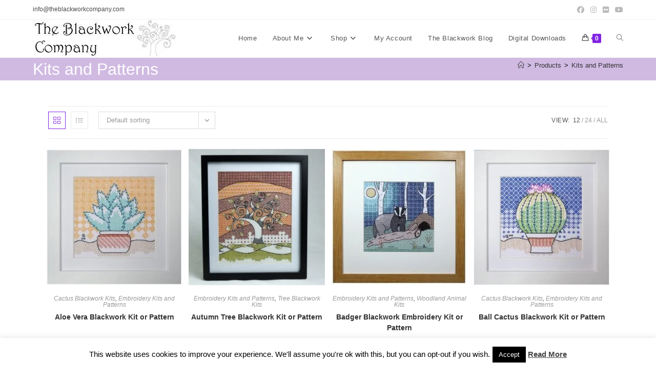

--- FILE ---
content_type: text/html; charset=UTF-8
request_url: https://theblackworkcompany.com/product-tag/kit/
body_size: 53132
content:
<!DOCTYPE html>
<html class="html" lang="en-GB">
<head>
	<meta charset="UTF-8">
	<link rel="profile" href="https://gmpg.org/xfn/11">

	<style id="jetpack-boost-critical-css">@media all{ol,ul{box-sizing:border-box}.entry-content{counter-reset:footnotes}.screen-reader-text{border:0;clip:rect(1px,1px,1px,1px);clip-path:inset(50%);height:1px;margin:-1px;overflow:hidden;padding:0;position:absolute;width:1px;word-wrap:normal!important}}@media all{#cookie-law-info-bar{font-size:15px;margin:0 auto;padding:12px 10px;position:absolute;text-align:center;box-sizing:border-box;width:100%;z-index:9999;display:none;left:0;font-weight:300;box-shadow:0-1px 10px 0 rgba(172,171,171,.3)}#cookie-law-info-bar span{vertical-align:middle}.cli-plugin-button{display:inline-block;padding:9px 12px;color:#fff;text-decoration:none;position:relative;margin-left:5px;text-decoration:none}.cli-plugin-main-link{margin-left:0;font-weight:550;text-decoration:underline}.cli-plugin-button,.medium.cli-plugin-button{font-size:13px;font-weight:400;line-height:1}.cli-plugin-button{margin-top:5px}.cli-bar-popup{-moz-background-clip:padding;-webkit-background-clip:padding;background-clip:padding-box;-webkit-border-radius:30px;-moz-border-radius:30px;border-radius:30px;padding:20px}}@media all{.cli-container-fluid{padding-right:15px;padding-left:15px;margin-right:auto;margin-left:auto}.cli-row{display:-ms-flexbox;display:flex;-ms-flex-wrap:wrap;flex-wrap:wrap;margin-right:-15px;margin-left:-15px}.cli-align-items-stretch{-ms-flex-align:stretch!important;align-items:stretch!important}.cli-px-0{padding-left:0;padding-right:0}.cli-btn{font-size:14px;display:inline-block;font-weight:400;text-align:center;white-space:nowrap;vertical-align:middle;border:1px solid transparent;padding:.5rem 1.25rem;line-height:1;border-radius:.25rem}.cli-modal-backdrop{position:fixed;top:0;right:0;bottom:0;left:0;z-index:1040;background-color:#000;display:none}.cli-modal-backdrop.cli-fade{opacity:0}.cli-modal a{text-decoration:none}.cli-modal .cli-modal-dialog{position:relative;width:auto;margin:.5rem;font-family:-apple-system,BlinkMacSystemFont,"Segoe UI",Roboto,"Helvetica Neue",Arial,sans-serif,"Apple Color Emoji","Segoe UI Emoji","Segoe UI Symbol";font-size:1rem;font-weight:400;line-height:1.5;color:#212529;text-align:left;display:-ms-flexbox;display:flex;-ms-flex-align:center;align-items:center;min-height:calc(100% - (.5rem*2))}@media (min-width:576px){.cli-modal .cli-modal-dialog{max-width:500px;margin:1.75rem auto;min-height:calc(100% - (1.75rem*2))}}@media (min-width:992px){.cli-modal .cli-modal-dialog{max-width:900px}}.cli-modal-content{position:relative;display:-ms-flexbox;display:flex;-ms-flex-direction:column;flex-direction:column;width:100%;background-color:#fff;background-clip:padding-box;border-radius:.3rem;outline:0}.cli-modal .cli-modal-close{position:absolute;right:10px;top:10px;z-index:1;padding:0;background-color:transparent!important;border:0;-webkit-appearance:none;font-size:1.5rem;font-weight:700;line-height:1;color:#000;text-shadow:0 1px 0#fff}.cli-switch{display:inline-block;position:relative;min-height:1px;padding-left:70px;font-size:14px}.cli-switch input[type=checkbox]{display:none}.cli-switch .cli-slider{background-color:#e3e1e8;height:24px;width:50px;bottom:0;left:0;position:absolute;right:0;top:0}.cli-switch .cli-slider:before{background-color:#fff;bottom:2px;content:"";height:20px;left:2px;position:absolute;width:20px}.cli-switch input:checked+.cli-slider{background-color:#00acad}.cli-switch input:checked+.cli-slider:before{transform:translateX(26px)}.cli-switch .cli-slider{border-radius:34px}.cli-switch .cli-slider:before{border-radius:50%}.cli-tab-content{background:#fff}.cli-tab-content{width:100%;padding:30px}@media (max-width:767px){.cli-tab-content{padding:30px 10px}}.cli-container-fluid{padding-right:15px;padding-left:15px;margin-right:auto;margin-left:auto}.cli-row{display:-ms-flexbox;display:flex;-ms-flex-wrap:wrap;flex-wrap:wrap;margin-right:-15px;margin-left:-15px}.cli-align-items-stretch{-ms-flex-align:stretch!important;align-items:stretch!important}.cli-px-0{padding-left:0;padding-right:0}.cli-btn{font-size:14px;display:inline-block;font-weight:400;text-align:center;white-space:nowrap;vertical-align:middle;border:1px solid transparent;padding:.5rem 1.25rem;line-height:1;border-radius:.25rem}.cli-modal-backdrop{position:fixed;top:0;right:0;bottom:0;left:0;z-index:1040;background-color:#000;-webkit-transform:scale(0);transform:scale(0)}.cli-modal-backdrop.cli-fade{opacity:0}.cli-modal{position:fixed;top:0;right:0;bottom:0;left:0;z-index:99999;transform:scale(0);overflow:hidden;outline:0;display:none}.cli-modal a{text-decoration:none}.cli-modal .cli-modal-dialog{position:relative;width:auto;margin:.5rem;font-family:inherit;font-size:1rem;font-weight:400;line-height:1.5;color:#212529;text-align:left;display:-ms-flexbox;display:flex;-ms-flex-align:center;align-items:center;min-height:calc(100% - (.5rem*2))}@media (min-width:576px){.cli-modal .cli-modal-dialog{max-width:500px;margin:1.75rem auto;min-height:calc(100% - (1.75rem*2))}}.cli-modal-content{position:relative;display:-ms-flexbox;display:flex;-ms-flex-direction:column;flex-direction:column;width:100%;background-color:#fff;background-clip:padding-box;border-radius:.2rem;box-sizing:border-box;outline:0}.cli-switch{display:inline-block;position:relative;min-height:1px;padding-left:38px;font-size:14px}.cli-switch input[type=checkbox]{display:none}.cli-switch .cli-slider{background-color:#e3e1e8;height:20px;width:38px;bottom:0;left:0;position:absolute;right:0;top:0}.cli-switch .cli-slider:before{background-color:#fff;bottom:2px;content:"";height:15px;left:3px;position:absolute;width:15px}.cli-switch input:checked+.cli-slider{background-color:#61a229}.cli-switch input:checked+.cli-slider:before{transform:translateX(18px)}.cli-switch .cli-slider{border-radius:34px;font-size:0}.cli-switch .cli-slider:before{border-radius:50%}.cli-tab-content{background:#fff}.cli-tab-content{width:100%;padding:5px 30px 5px 5px;box-sizing:border-box}@media (max-width:767px){.cli-tab-content{padding:30px 10px}}.cli-tab-footer .cli-btn{background-color:#00acad;padding:10px 15px;text-decoration:none}.cli-tab-footer .wt-cli-privacy-accept-btn{background-color:#61a229;color:#fff;border-radius:0}.cli-tab-footer{width:100%;text-align:right;padding:20px 0}.cli-col-12{width:100%}.cli-tab-header{display:flex;justify-content:space-between}.cli-tab-header a:before{width:10px;height:2px;left:0;top:calc(50% - 1px)}.cli-tab-header a:after{width:2px;height:10px;left:4px;top:calc(50% - 5px);-webkit-transform:none;transform:none}.cli-tab-header a:before{width:7px;height:7px;border-right:1px solid #4a6e78;border-bottom:1px solid #4a6e78;content:" ";transform:rotate(-45deg);margin-right:10px}.cli-tab-header a.cli-nav-link{position:relative;display:flex;align-items:center;font-size:14px;color:#000;text-transform:capitalize}.cli-tab-header{border-radius:5px;padding:12px 15px;background-color:#f2f2f2}.cli-modal .cli-modal-close{position:absolute;right:0;top:0;z-index:1;-webkit-appearance:none;width:40px;height:40px;padding:0;border-radius:50%;padding:10px;background:0 0;border:none;min-width:40px}.cli-tab-container h4{font-family:inherit;font-size:16px;margin-bottom:15px;margin:10px 0}#cliSettingsPopup .cli-tab-section-container{padding-top:12px}.cli-privacy-content-text{font-size:14px;line-height:1.4;margin-top:0;padding:0;color:#000}.cli-tab-content{display:none}.cli-tab-section .cli-tab-content{padding:10px 20px 5px 20px}.cli-tab-section{margin-top:5px}@media (min-width:992px){.cli-modal .cli-modal-dialog{max-width:645px}}.cli-switch .cli-slider:after{content:attr(data-cli-disable);position:absolute;right:50px;color:#000;font-size:12px;text-align:right;min-width:80px}.cli-switch input:checked+.cli-slider:after{content:attr(data-cli-enable)}.cli-privacy-overview:not(.cli-collapsed) .cli-privacy-content{max-height:60px;overflow:hidden}a.cli-privacy-readmore{font-size:12px;margin-top:12px;display:inline-block;padding-bottom:0;color:#000;text-decoration:underline}.cli-modal-footer{position:relative}a.cli-privacy-readmore:before{content:attr(data-readmore-text)}.cli-modal-close svg{fill:#000}span.cli-necessary-caption{color:#000;font-size:12px}.cli-tab-container .cli-row{max-height:500px;overflow-y:auto}.wt-cli-sr-only{display:none;font-size:16px}.wt-cli-necessary-checkbox{display:none!important}.wt-cli-privacy-overview-actions{padding-bottom:0}.wt-cli-cookie-description{font-size:14px;line-height:1.4;margin-top:0;padding:0;color:#000}}@media all{.current-shop-items-dropdown{position:absolute;top:100%;right:-20px;background-color:#fff;z-index:10000;border-top:3px solid transparent;text-align:left;-webkit-box-shadow:0 2px 6px rgba(0,0,0,.1);-moz-box-shadow:0 2px 6px rgba(0,0,0,.1);box-shadow:0 2px 6px rgba(0,0,0,.1);width:350px;visibility:hidden;-moz-opacity:0;-webkit-opacity:0;opacity:0}}@media all{@font-face{font-family:simple-line-icons;font-weight:400;font-style:normal;font-display:swap}.icon-grid,.icon-handbag,.icon-home,.icon-list,.icon-magnifier{font-family:simple-line-icons;speak:none;font-style:normal;font-weight:400;font-variant:normal;text-transform:none;line-height:1;-webkit-font-smoothing:antialiased;-moz-osx-font-smoothing:grayscale}.icon-list:before{content:""}.icon-handbag:before{content:""}.icon-home:before{content:""}.icon-grid:before{content:""}.icon-magnifier:before{content:""}}@media all{.fa{font-family:var(--fa-style-family,"Font Awesome 6 Free");font-weight:var(--fa-style,900)}.fa,.fab{-moz-osx-font-smoothing:grayscale;-webkit-font-smoothing:antialiased;display:var(--fa-display,inline-block);font-style:normal;font-variant:normal;line-height:1;text-rendering:auto}.fab{font-family:"Font Awesome 6 Brands"}.fa-bars:before{content:""}.fa-angle-right:before{content:""}.fa-angle-down:before{content:""}.fa-angle-up:before{content:""}@font-face{font-family:"Font Awesome 6 Brands";font-style:normal;font-weight:400;font-display:block}.fab{font-weight:400}.fa-flickr:before{content:""}.fa-instagram:before{content:""}.fa-facebook:before{content:""}.fa-youtube:before{content:""}@font-face{font-family:"Font Awesome 5 Free";font-display:block;font-weight:900}@font-face{font-family:"Font Awesome 5 Free";font-display:block;font-weight:400}}@media all{#owp-qv-wrap{display:none;overflow-x:hidden;overflow-y:auto}#owp-qv-wrap,#owp-qv-wrap .owp-qv-overlay{position:fixed;top:0;left:0;width:100%;height:100%;z-index:999}.owp-qv-container{position:absolute;width:100%;height:100%;left:0;top:0;text-align:center;padding:30px}.owp-qv-container:before{content:"";display:inline-block;height:100%;vertical-align:middle}.owp-qv-content-wrap{position:relative;display:inline-block;vertical-align:middle;text-align:left;max-width:100%;z-index:1045;opacity:0;-webkit-transform:translateY(-30px);-moz-transform:translateY(-30px);-ms-transform:translateY(-30px);-o-transform:translateY(-30px);transform:translateY(-30px)}.owp-qv-content-inner{position:relative;background-color:#fff;max-width:875px;margin:0 auto;z-index:1000;-webkit-box-shadow:3px 3px 20px 0 rgba(0,0,0,.15);-moz-box-shadow:3px 3px 20px 0 rgba(0,0,0,.15);box-shadow:3px 3px 20px 0 rgba(0,0,0,.15)}.owp-qv-content-inner .owp-qv-close{position:absolute;top:0;right:0;color:#333;opacity:.5;font-weight:300;font-size:40px;width:40px;height:40px;line-height:40px;text-align:center;z-index:1001}.owp-qv-overlay{background-color:rgba(0,0,0,.5)}@media screen and (max-width:850px){.owp-qv-container:before{display:none}}}@media all{.woocommerce ul{list-style:none;margin:0;padding:0}.woocommerce ul.products{margin:0-10px}.woocommerce ul.products li.product .woo-entry-inner{margin:0}.woocommerce ul.products li.product .woo-entry-image{display:none}.woocommerce ul.products li.product-category.product .woo-entry-image{display:block;margin-bottom:20px}.woocommerce ul.products li.product-category.product .woo-entry-inner a{padding-top:10px}.woocommerce ul.products li.product-category.product .woo-desc{display:none;line-height:1.6;margin-bottom:20px}.woocommerce ul.products .product{position:relative;overflow:hidden;padding-bottom:20px}.woocommerce ul.products .product-inner{position:relative}.woocommerce .oceanwp-toolbar{display:block;padding:10px 0;border-top:1px solid #eaeaea;border-bottom:1px solid #eaeaea;margin-bottom:20px}.woocommerce .oceanwp-grid-list{float:left;margin:0 20px 0 0}.woocommerce .oceanwp-grid-list a{display:inline-block;width:34px;height:34px;line-height:34px;color:#999;border:1px solid #eaeaea;text-align:center}.woocommerce .oceanwp-grid-list a:last-child{margin-left:10px}.woocommerce .oceanwp-grid-list a.active{color:#13aff0;border-color:#13aff0}.woocommerce .result-count{float:right;font-size:12px;line-height:34px;text-transform:uppercase;list-style:none;margin:0;padding:0}.woocommerce .result-count li{float:left}.woocommerce .result-count li.view-title{margin-right:6px;color:#555;letter-spacing:.6px}.woocommerce .result-count li.view-title:after{display:none}.woocommerce .result-count li:after{content:"/";color:#999;margin:0 3px}.woocommerce .result-count li a{color:#999}.woocommerce .result-count li a.active{color:#555}.woocommerce .result-count li:last-child:after{display:none}.wcmenucart i{position:relative;padding:0}.wcmenucart:after{display:none}.wcmenucart-details{margin-left:8px!important}.wcmenucart-details.count{display:inline-block;position:relative;color:#fff;font-size:12px;line-height:1;font-weight:600;padding:3px 5px;margin-left:8px;-webkit-border-radius:2px;-moz-border-radius:2px;-ms-border-radius:2px;border-radius:2px;background-color:#13aff0}.wcmenucart-details.count:before{content:"";position:absolute;top:0;left:-3px;width:0;height:0;margin-top:4px;border-style:solid solid solid none;border-width:5px 5px 5px medium;border-top-color:transparent!important;border-bottom-color:transparent!important;border-color:#13aff0}.current-shop-items-dropdown{border-top-color:#13aff0}#site-navigation-wrap .dropdown-menu>li>a.wcmenucart{letter-spacing:0}.products .product-category{text-align:center}.products .product-category img{display:block;margin:0 auto}.products .product-category mark{background:0 0;color:inherit}.wcmenucart i{font-style:normal;letter-spacing:normal;font-weight:600;text-rendering:auto}.demo_store{position:fixed;left:0;bottom:0;right:0;margin:0;padding:15px 20px;background-color:#3d9cd2;color:#fff;z-index:999}.demo_store a{color:#fff;font-weight:400;text-decoration:underline;display:block}.demo_store:before{font-family:"Font Awesome 5 Free";font-weight:600;font-style:normal;letter-spacing:normal;text-rendering:auto;margin-right:10px;content:""}@media (min-width:768px){.demo_store a{background:rgba(0,0,0,.1);float:right;display:inline-block;margin:-15px -20px -15px 0;padding:15px 20px}.demo_store a:before{font-family:"Font Awesome 5 Free";font-weight:600;font-style:normal;letter-spacing:normal;text-rendering:auto;content:"";margin-right:10px}}#oceanwp-cart-sidebar-wrap{display:none;visibility:hidden;-moz-opacity:0;-webkit-opacity:0;opacity:0}#oceanwp-cart-sidebar-wrap,#oceanwp-cart-sidebar-wrap .oceanwp-cart-sidebar-overlay{position:fixed;top:0;left:0;width:100%;height:100%;z-index:9999}#oceanwp-cart-sidebar-wrap .oceanwp-cart-sidebar-overlay{background-color:rgba(0,0,0,.5)}#oceanwp-cart-sidebar-wrap .oceanwp-cart-sidebar{position:absolute;top:0;right:-100%;background-color:#fff;width:325px;height:100%;padding:20px 0 0;overflow:auto;z-index:10000;-webkit-box-shadow:0 0 12px 0 rgba(0,0,0,.4);-moz-box-shadow:0 0 12px 0 rgba(0,0,0,.4);box-shadow:0 0 12px 0 rgba(0,0,0,.4)}#oceanwp-cart-sidebar-wrap .owp-cart-title{font-size:18px;font-weight:600;color:#555;line-height:1.2;text-transform:uppercase;padding:0 20px;margin:0;text-align:center}#oceanwp-cart-sidebar-wrap .divider{display:block;width:30px;height:2px;background-color:rgba(0,0,0,.1);margin:10px auto 20px}#oceanwp-cart-sidebar-wrap .oceanwp-cart-close{position:absolute;top:0;right:0;color:#333;opacity:.5;font-weight:300;font-size:40px;width:40px;height:40px;line-height:40px;text-align:center;z-index:1001}@media only screen and (max-width:959px){#oceanwp-cart-sidebar-wrap{display:block}}@media only screen and (max-width:480px){.woocommerce .result-count{display:none}.woocommerce .oceanwp-toolbar{text-align:center}.woocommerce .oceanwp-grid-list{display:inline-block;float:none}.woocommerce .oceanwp-grid-list{margin:0}}}@media all{a,article,body,div,form,h1,h2,h4,header,html,i,img,label,li,mark,nav,ol,p,span,ul{margin:0;padding:0;border:0;outline:0;font-size:100%;font:inherit;vertical-align:baseline;font-family:inherit;font-size:100%;font-style:inherit;font-weight:inherit}article,header,nav{display:block}html{font-size:62.5%;overflow-y:scroll;-webkit-text-size-adjust:100%;-ms-text-size-adjust:100%}*,:after,:before{-webkit-box-sizing:border-box;-moz-box-sizing:border-box;box-sizing:border-box}article,header,main,nav{display:block}a img{border:0}img{max-width:100%;height:auto}html{-ms-overflow-x:hidden;overflow-x:hidden}body{font-family:"Open Sans",sans-serif;font-size:14px;line-height:1.8;color:#4a4a4a;overflow-wrap:break-word;word-wrap:break-word}body{background-color:#fff}i{font-style:italic}body .oceanwp-row{margin:0-.625rem}body .oceanwp-row .col{float:left;margin:0 0 1.25rem;padding:0 .625rem}body .oceanwp-row .span_1_of_4{width:25%}.col.first{clear:both;margin-left:0}.screen-reader-text{border:0;clip:rect(1px,1px,1px,1px);clip-path:inset(50%);height:1px;margin:-1px;font-size:14px!important;font-weight:400;overflow:hidden;padding:0;position:absolute!important;width:1px;word-wrap:normal!important}@media only screen and (max-width:480px){.col{width:100%;margin-left:0;margin-right:0;margin-bottom:30px}}html{font-family:sans-serif;-ms-text-size-adjust:100%;-webkit-text-size-adjust:100%}body{margin:0}article,header,main,nav{display:block}a{background-color:rgba(0,0,0,0)}mark{background:#ff0;color:#000}img{border:0}svg:not(:root){overflow:hidden}button,input{color:inherit;font:inherit;margin:0}button{overflow:visible}button{text-transform:none}button{-webkit-appearance:button}input{line-height:normal}input[type=checkbox]{-webkit-box-sizing:border-box;-moz-box-sizing:border-box;box-sizing:border-box;padding:0}input[type=search]::-webkit-search-cancel-button{-webkit-appearance:none}.container{width:1200px;max-width:90%;margin:0 auto}#wrap{position:relative}#main{position:relative}#main #content-wrap{padding-top:50px;padding-bottom:50px}.content-area{float:left;position:relative;width:72%;padding-right:30px;border-right-width:1px;border-style:solid;border-color:#f1f1f1}.content-full-width .content-area{width:100%!important;max-width:none!important;padding:0!important;border:0!important}.separate-layout{background-color:#f1f1f1}.separate-layout .content-area{background-color:#fff;padding:30px}.separate-layout.content-full-width .content-area{padding:30px!important}.separate-layout .content-area{border-right-width:0}.separate-layout #main #content-wrap{padding-top:20px;padding-bottom:20px}@media only screen and (max-width:959px){.container{max-width:90%}.content-area{float:none!important;width:100%;margin-bottom:40px;border:0}#main #content-wrap.container{width:auto!important}.separate-layout .container{max-width:95%}.separate-layout .content-area{margin-bottom:20px}}@media only screen and (max-width:767px){#wrap{width:100%!important}.col:not(.swiper-slide){width:100%!important;margin-bottom:25px}}img{max-width:100%;height:auto;vertical-align:middle}.clr:after,.col:after{content:"";display:block;visibility:hidden;clear:both;zoom:1;height:0}a{color:#333}a{text-decoration:none}h1,h2,h4{font-weight:600;margin:0 0 20px;color:#333;line-height:1.4}h1{font-size:23px}h2{font-size:20px}h4{font-size:17px}p{margin:0 0 20px}ol,ul{margin:15px 0 15px 20px}ol{list-style-type:decimal}li ul{margin:0 0 0 25px}form input[type=search]{display:inline-block;min-height:40px;width:100%;font-size:14px;line-height:1.8;padding:6px 12px;vertical-align:middle;background-color:rgba(0,0,0,0);color:#333;border:1px solid #ddd;-webkit-border-radius:3px;-moz-border-radius:3px;-ms-border-radius:3px;border-radius:3px}input[type=search]{-webkit-appearance:none}input[type=search]::-webkit-search-cancel-button,input[type=search]::-webkit-search-results-button{display:none}input[type=checkbox]{display:inline-block;background-color:#fff;border:1px solid #bbb;line-height:0;width:16px;min-width:16px;height:16px;margin:-3px 10px 0 0;outline:0;text-align:center;vertical-align:middle;clear:none;-webkit-appearance:none;-webkit-box-shadow:inset 0 1px 2px rgba(0,0,0,.1);-moz-box-shadow:inset 0 1px 2px rgba(0,0,0,.1);box-shadow:inset 0 1px 2px rgba(0,0,0,.1)}input[type=checkbox]:checked:before{float:left;display:inline-block;vertical-align:middle;width:16px;line-height:14px;font-family:"Font Awesome 5 Free";text-rendering:auto}input[type=checkbox]:checked:before{content:"";margin-bottom:-1px;color:#13aff0;font-weight:600}button[type=submit]{display:inline-block;font-family:inherit;background-color:#13aff0;color:#fff;font-size:12px;font-weight:600;text-transform:uppercase;margin:0;padding:14px 20px;border:0;text-align:center;letter-spacing:.1em;line-height:1}#top-bar-wrap{position:relative;background-color:#fff;font-size:12px;border-bottom:1px solid #f1f1f1;z-index:101}#top-bar{padding:8px 0}#top-bar-inner{position:relative}.top-bar-left{float:left}.top-bar-right{float:right}@media only screen and (max-width:767px){#top-bar{padding:20px 0}.top-bar-right{float:none;text-align:center}}@media screen and (max-width:782px){#top-bar-wrap{z-index:100}}@media only screen and (max-width:767px){#top-bar-content{float:none;text-align:center}}#top-bar-social ul{margin:0;padding:0;list-style:none}#top-bar-social li{float:left}#top-bar-social li a{display:block;float:left;font-size:14px;color:#bbb;padding:0 6px}#top-bar-social.top-bar-right li:last-child a{padding-right:0}#top-bar-social.top-bar-right{position:absolute;right:0;top:50%;height:20px;line-height:20px;margin-top:-10px}@media only screen and (max-width:767px){#top-bar-social{text-align:center}#top-bar-social.top-bar-right{position:inherit;left:auto;right:auto;float:none;height:auto;line-height:1.5em;margin-top:0}#top-bar-social li{float:none;display:inline-block}}#site-header{position:relative;width:100%;background-color:#fff;border-bottom:1px solid #f1f1f1;z-index:100}#site-header-inner{position:relative;height:100%}#site-logo{float:left;height:100%;display:table}#site-logo #site-logo-inner{display:table-cell;vertical-align:middle;height:74px}#site-logo #site-logo-inner a{background-color:rgba(0,0,0,0)!important}#site-logo #site-logo-inner a img{width:auto;vertical-align:middle}@media only screen and (max-width:767px){#site-logo{margin-top:0!important;margin-bottom:0!important}}#site-navigation-wrap{float:right;position:relative;right:-15px}#site-navigation-wrap .dropdown-menu{list-style:none;margin:0;padding:0}#site-navigation-wrap .dropdown-menu>li{float:left;position:relative}#site-navigation-wrap .dropdown-menu>li>a{display:block;font-size:13px;line-height:74px;color:#555;padding:0 15px;letter-spacing:.6px}#site-navigation-wrap .dropdown-menu>li>a.site-search-toggle{letter-spacing:0}#site-navigation-wrap .dropdown-menu>li>a .nav-arrow{padding-left:6px;line-height:1}.sf-menu,.sf-menu *{margin:0;padding:0;list-style:none}.sf-menu li.menu-item{position:relative;white-space:nowrap;white-space:normal}.sf-menu ul.sub-menu{position:absolute;visibility:hidden;top:100%;left:0;z-index:9999}.sf-menu>li{float:left}.sf-menu a.menu-link{display:block;position:relative;zoom:1}.sf-menu ul.sub-menu ul{top:0;left:100%;visibility:visible}.dropdown-menu,.dropdown-menu *{margin:0;padding:0;list-style:none}.dropdown-menu .sub-menu{display:none;position:absolute;top:100%;left:0;background-color:#fff;border-top:3px solid #13aff0;min-width:180px;line-height:1;text-align:left;z-index:999;-webkit-box-shadow:0 2px 6px rgba(0,0,0,.1);-moz-box-shadow:0 2px 6px rgba(0,0,0,.1);box-shadow:0 2px 6px rgba(0,0,0,.1)}.dropdown-menu li .sub-menu li.menu-item{display:block;float:none}.dropdown-menu ul .sub-menu{top:0;left:100%;margin-top:-3px}.dropdown-menu ul li.menu-item{display:block;border-bottom:1px solid #f1f1f1}.dropdown-menu ul li.menu-item:last-child{border-bottom:0}.dropdown-menu ul li a.menu-link{display:block;position:relative;float:none;font-size:12px;font-weight:400;line-height:1.2em;letter-spacing:.6px;padding:12px 15px;text-transform:capitalize}.dropdown-menu ul li a.menu-link .nav-arrow{position:absolute;top:50%;right:15px;margin-top:-6.5px;padding:0}.dropdown-menu ul li a.menu-link i{position:relative;width:20px;text-align:center;margin-right:3px}.dropdown-menu li a.menu-link i{padding-right:5px}.oceanwp-mobile-menu-icon{display:none;position:relative}.oceanwp-mobile-menu-icon.mobile-right{float:right}.oceanwp-mobile-menu-icon a{font-size:13px;line-height:74px;color:#555;padding-left:15px;letter-spacing:.6px}.oceanwp-mobile-menu-icon a:first-child{padding-left:0}.oceanwp-mobile-menu-icon a.mobile-menu .oceanwp-close-text,.oceanwp-mobile-menu-icon a.mobile-menu .oceanwp-text{padding-left:6px}.oceanwp-mobile-menu-icon a.mobile-menu .oceanwp-close-text{display:none}#searchform-dropdown{position:absolute;right:0;background-color:#fff;border-top:3px solid #13aff0;top:100%;padding:15px;width:260px;-webkit-box-shadow:0 2px 7px rgba(0,0,0,.1);-moz-box-shadow:0 2px 7px rgba(0,0,0,.1);box-shadow:0 2px 7px rgba(0,0,0,.1);visibility:hidden;-moz-opacity:0;-webkit-opacity:0;opacity:0;z-index:10000}#searchform-dropdown input{display:block;background-color:rgba(0,0,0,0);-webkit-border-radius:0;-moz-border-radius:0;-ms-border-radius:0;border-radius:0;margin:0}#mobile-dropdown{display:none;position:absolute;top:100%;left:0;width:100%;background-color:#fff;max-height:400px;overflow-y:auto;-webkit-box-shadow:0 2px 6px rgba(0,0,0,.1);-moz-box-shadow:0 2px 6px rgba(0,0,0,.1);box-shadow:0 2px 6px rgba(0,0,0,.1)}#mobile-dropdown ul{margin:0;list-style:none}#mobile-dropdown ul li{border-bottom:1px solid rgba(0,0,0,.035)}#mobile-dropdown ul li a{display:block;position:relative;padding:12px 40px;text-align:left}#mobile-dropdown ul li a i{margin-right:10px}#mobile-dropdown ul li ul{display:none;border-top:1px solid rgba(0,0,0,.035);margin-left:0;background-color:rgba(0,0,0,.02)}#mobile-dropdown ul .widget,#mobile-dropdown ul li.search-toggle-li,#mobile-dropdown ul li.woo-menu-icon{display:none}#mobile-dropdown #mobile-menu-search{display:block;padding:20px 40px}#mobile-dropdown #mobile-menu-search form{position:relative}#mobile-dropdown #mobile-menu-search form input{padding:6px 45px 6px 12px!important;margin-top:0!important;-webkit-box-sizing:inherit;-moz-box-sizing:inherit;box-sizing:inherit}#mobile-dropdown #mobile-menu-search form button{display:block;position:absolute;right:10px;height:30px;line-height:30px;width:30px;padding:0;text-align:center;top:50%;margin-top:-15px;background-color:rgba(0,0,0,0)!important;color:#555;border:0}.page-header{position:relative;background-color:#f5f5f5;padding:34px 0}.page-header .container{position:relative}.page-header-title{display:block;font-size:24px;line-height:1.4em;font-weight:400;margin:0;color:#333}.page-subheading{font-size:15px;margin:0}.page-subheading p:last-child{margin:0}.site-breadcrumbs{position:absolute;right:0;top:50%;max-width:50%;height:32px;line-height:32px;margin-top:-16px;font-size:13px;color:#c6c6c6;font-weight:400;white-space:nowrap;overflow:hidden}.site-breadcrumbs ol{margin:0;padding:0;list-style:none}.site-breadcrumbs ol li{display:inline-block}.site-breadcrumbs ol li .breadcrumb-sep{margin:0 6px}.site-breadcrumbs .breadcrumb-home.has-icon{display:none}.site-breadcrumbs ol{margin:0}@media only screen and (max-width:959px){body.has-breadcrumbs .page-header-title{max-width:100%;width:100%}}@media only screen and (max-width:959px){.site-breadcrumbs{position:inherit;top:auto;left:auto;right:auto;max-width:100%;margin-top:0}}@media only screen and (max-width:767px){.page-header{background-attachment:initial!important}body.has-breadcrumbs .page-header-title{max-width:100%;width:100%}}#scroll-top{display:none;opacity:0;position:fixed;right:20px;bottom:20px;width:40px;height:40px;line-height:40px;background-color:rgba(0,0,0,.4);color:#fff;font-size:18px;-webkit-border-radius:2px;-moz-border-radius:2px;-ms-border-radius:2px;border-radius:2px;text-align:center;z-index:100;-webkit-box-sizing:content-box;-moz-box-sizing:content-box;box-sizing:content-box}@media only screen and (max-width:480px){#scroll-top{right:10px;bottom:10px;width:26px;height:26px;line-height:24px;font-size:14px}}#mobile-menu-search{display:none}@media only screen and (max-width:959px){body.default-breakpoint #site-navigation-wrap{display:none}body.default-breakpoint .oceanwp-mobile-menu-icon{display:block}}}@media all{.screen-reader-text{clip:rect(1px,1px,1px,1px);word-wrap:normal!important;border:0;clip-path:inset(50%);height:1px;margin:-1px;overflow:hidden;overflow-wrap:normal!important;padding:0;position:absolute!important;width:1px}}</style><meta name='robots' content='index, follow, max-image-preview:large, max-snippet:-1, max-video-preview:-1' />
<meta name="viewport" content="width=device-width, initial-scale=1">
	<!-- This site is optimized with the Yoast SEO plugin v26.8 - https://yoast.com/product/yoast-seo-wordpress/ -->
	<title>Kits and Patterns Archives -</title>
	<link rel="canonical" href="https://theblackworkcompany.com/product-tag/kit/" />
	<link rel="next" href="https://theblackworkcompany.com/product-tag/kit/page/2/" />
	<meta property="og:locale" content="en_GB" />
	<meta property="og:type" content="article" />
	<meta property="og:title" content="Kits and Patterns Archives -" />
	<meta property="og:url" content="https://theblackworkcompany.com/product-tag/kit/" />
	<meta property="og:image" content="https://theblackworkcompany.com/wp-content/uploads/2018/04/cropped-siteicon.jpg" />
	<meta property="og:image:width" content="512" />
	<meta property="og:image:height" content="512" />
	<meta property="og:image:type" content="image/jpeg" />
	<meta name="twitter:card" content="summary_large_image" />
	<script data-jetpack-boost="ignore" type="application/ld+json" class="yoast-schema-graph">{"@context":"https://schema.org","@graph":[{"@type":"CollectionPage","@id":"https://theblackworkcompany.com/product-tag/kit/","url":"https://theblackworkcompany.com/product-tag/kit/","name":"Kits and Patterns Archives -","isPartOf":{"@id":"https://theblackworkcompany.com/#website"},"primaryImageOfPage":{"@id":"https://theblackworkcompany.com/product-tag/kit/#primaryimage"},"image":{"@id":"https://theblackworkcompany.com/product-tag/kit/#primaryimage"},"thumbnailUrl":"https://theblackworkcompany.com/wp-content/uploads/2018/04/Cactus3-005.jpg","breadcrumb":{"@id":"https://theblackworkcompany.com/product-tag/kit/#breadcrumb"},"inLanguage":"en-GB"},{"@type":"ImageObject","inLanguage":"en-GB","@id":"https://theblackworkcompany.com/product-tag/kit/#primaryimage","url":"https://theblackworkcompany.com/wp-content/uploads/2018/04/Cactus3-005.jpg","contentUrl":"https://theblackworkcompany.com/wp-content/uploads/2018/04/Cactus3-005.jpg","width":750,"height":596,"caption":"Aloe Vera Blackwork Kit or Pattern"},{"@type":"BreadcrumbList","@id":"https://theblackworkcompany.com/product-tag/kit/#breadcrumb","itemListElement":[{"@type":"ListItem","position":1,"name":"Home","item":"https://theblackworkcompany.com/"},{"@type":"ListItem","position":2,"name":"Kits and Patterns"}]},{"@type":"WebSite","@id":"https://theblackworkcompany.com/#website","url":"https://theblackworkcompany.com/","name":"","description":"Home of unique and high quality blackwork kits and patterns.","publisher":{"@id":"https://theblackworkcompany.com/#organization"},"potentialAction":[{"@type":"SearchAction","target":{"@type":"EntryPoint","urlTemplate":"https://theblackworkcompany.com/?s={search_term_string}"},"query-input":{"@type":"PropertyValueSpecification","valueRequired":true,"valueName":"search_term_string"}}],"inLanguage":"en-GB"},{"@type":"Organization","@id":"https://theblackworkcompany.com/#organization","name":"The Blackwork Company","url":"https://theblackworkcompany.com/","logo":{"@type":"ImageObject","inLanguage":"en-GB","@id":"https://theblackworkcompany.com/#/schema/logo/image/","url":"https://i0.wp.com/theblackworkcompany.com/wp-content/uploads/2016/05/logo1.jpg?fit=280%2C72&ssl=1","contentUrl":"https://i0.wp.com/theblackworkcompany.com/wp-content/uploads/2016/05/logo1.jpg?fit=280%2C72&ssl=1","width":280,"height":72,"caption":"The Blackwork Company"},"image":{"@id":"https://theblackworkcompany.com/#/schema/logo/image/"},"sameAs":["https://www.facebook.com/TheBlackworkCompany","https://www.pinterest.co.uk/theblackworkcompany/blackwork-embroidery/"]}]}</script>
	<!-- / Yoast SEO plugin. -->


<link rel='dns-prefetch' href='//www.googletagmanager.com' />
<link rel='dns-prefetch' href='//payhip.com' />
<link rel='dns-prefetch' href='//assets.pinterest.com' />
<link rel="alternate" type="application/rss+xml" title=" &raquo; Feed" href="https://theblackworkcompany.com/feed/" />
<link rel="alternate" type="application/rss+xml" title=" &raquo; Comments Feed" href="https://theblackworkcompany.com/comments/feed/" />
<link rel="alternate" type="application/rss+xml" title=" &raquo; Kits and Patterns Tag Feed" href="https://theblackworkcompany.com/product-tag/kit/feed/" />
<style id='wp-img-auto-sizes-contain-inline-css'>
img:is([sizes=auto i],[sizes^="auto," i]){contain-intrinsic-size:3000px 1500px}
/*# sourceURL=wp-img-auto-sizes-contain-inline-css */
</style>
<noscript>
</noscript><link data-media="all" onload="this.media=this.dataset.media; delete this.dataset.media; this.removeAttribute( &apos;onload&apos; );" rel='stylesheet' id='litespeed-cache-dummy-css' href='https://theblackworkcompany.com/wp-content/plugins/litespeed-cache/assets/css/litespeed-dummy.css?ver=6.9' media="not all" />
<style id='wp-emoji-styles-inline-css'>

	img.wp-smiley, img.emoji {
		display: inline !important;
		border: none !important;
		box-shadow: none !important;
		height: 1em !important;
		width: 1em !important;
		margin: 0 0.07em !important;
		vertical-align: -0.1em !important;
		background: none !important;
		padding: 0 !important;
	}
/*# sourceURL=wp-emoji-styles-inline-css */
</style>
<noscript><link rel='stylesheet' id='wp-block-library-css' href='https://theblackworkcompany.com/wp-includes/css/dist/block-library/style.min.css?ver=6.9' media='all' />
</noscript><link data-media="all" onload="this.media=this.dataset.media; delete this.dataset.media; this.removeAttribute( &apos;onload&apos; );" rel='stylesheet' id='wp-block-library-css' href='https://theblackworkcompany.com/wp-includes/css/dist/block-library/style.min.css?ver=6.9' media="not all" />
<style id='wp-block-library-theme-inline-css'>
.wp-block-audio :where(figcaption){color:#555;font-size:13px;text-align:center}.is-dark-theme .wp-block-audio :where(figcaption){color:#ffffffa6}.wp-block-audio{margin:0 0 1em}.wp-block-code{border:1px solid #ccc;border-radius:4px;font-family:Menlo,Consolas,monaco,monospace;padding:.8em 1em}.wp-block-embed :where(figcaption){color:#555;font-size:13px;text-align:center}.is-dark-theme .wp-block-embed :where(figcaption){color:#ffffffa6}.wp-block-embed{margin:0 0 1em}.blocks-gallery-caption{color:#555;font-size:13px;text-align:center}.is-dark-theme .blocks-gallery-caption{color:#ffffffa6}:root :where(.wp-block-image figcaption){color:#555;font-size:13px;text-align:center}.is-dark-theme :root :where(.wp-block-image figcaption){color:#ffffffa6}.wp-block-image{margin:0 0 1em}.wp-block-pullquote{border-bottom:4px solid;border-top:4px solid;color:currentColor;margin-bottom:1.75em}.wp-block-pullquote :where(cite),.wp-block-pullquote :where(footer),.wp-block-pullquote__citation{color:currentColor;font-size:.8125em;font-style:normal;text-transform:uppercase}.wp-block-quote{border-left:.25em solid;margin:0 0 1.75em;padding-left:1em}.wp-block-quote cite,.wp-block-quote footer{color:currentColor;font-size:.8125em;font-style:normal;position:relative}.wp-block-quote:where(.has-text-align-right){border-left:none;border-right:.25em solid;padding-left:0;padding-right:1em}.wp-block-quote:where(.has-text-align-center){border:none;padding-left:0}.wp-block-quote.is-large,.wp-block-quote.is-style-large,.wp-block-quote:where(.is-style-plain){border:none}.wp-block-search .wp-block-search__label{font-weight:700}.wp-block-search__button{border:1px solid #ccc;padding:.375em .625em}:where(.wp-block-group.has-background){padding:1.25em 2.375em}.wp-block-separator.has-css-opacity{opacity:.4}.wp-block-separator{border:none;border-bottom:2px solid;margin-left:auto;margin-right:auto}.wp-block-separator.has-alpha-channel-opacity{opacity:1}.wp-block-separator:not(.is-style-wide):not(.is-style-dots){width:100px}.wp-block-separator.has-background:not(.is-style-dots){border-bottom:none;height:1px}.wp-block-separator.has-background:not(.is-style-wide):not(.is-style-dots){height:2px}.wp-block-table{margin:0 0 1em}.wp-block-table td,.wp-block-table th{word-break:normal}.wp-block-table :where(figcaption){color:#555;font-size:13px;text-align:center}.is-dark-theme .wp-block-table :where(figcaption){color:#ffffffa6}.wp-block-video :where(figcaption){color:#555;font-size:13px;text-align:center}.is-dark-theme .wp-block-video :where(figcaption){color:#ffffffa6}.wp-block-video{margin:0 0 1em}:root :where(.wp-block-template-part.has-background){margin-bottom:0;margin-top:0;padding:1.25em 2.375em}
/*# sourceURL=/wp-includes/css/dist/block-library/theme.min.css */
</style>
<style id='classic-theme-styles-inline-css'>
/*! This file is auto-generated */
.wp-block-button__link{color:#fff;background-color:#32373c;border-radius:9999px;box-shadow:none;text-decoration:none;padding:calc(.667em + 2px) calc(1.333em + 2px);font-size:1.125em}.wp-block-file__button{background:#32373c;color:#fff;text-decoration:none}
/*# sourceURL=/wp-includes/css/classic-themes.min.css */
</style>
<style id='global-styles-inline-css'>
:root{--wp--preset--aspect-ratio--square: 1;--wp--preset--aspect-ratio--4-3: 4/3;--wp--preset--aspect-ratio--3-4: 3/4;--wp--preset--aspect-ratio--3-2: 3/2;--wp--preset--aspect-ratio--2-3: 2/3;--wp--preset--aspect-ratio--16-9: 16/9;--wp--preset--aspect-ratio--9-16: 9/16;--wp--preset--color--black: #000000;--wp--preset--color--cyan-bluish-gray: #abb8c3;--wp--preset--color--white: #ffffff;--wp--preset--color--pale-pink: #f78da7;--wp--preset--color--vivid-red: #cf2e2e;--wp--preset--color--luminous-vivid-orange: #ff6900;--wp--preset--color--luminous-vivid-amber: #fcb900;--wp--preset--color--light-green-cyan: #7bdcb5;--wp--preset--color--vivid-green-cyan: #00d084;--wp--preset--color--pale-cyan-blue: #8ed1fc;--wp--preset--color--vivid-cyan-blue: #0693e3;--wp--preset--color--vivid-purple: #9b51e0;--wp--preset--gradient--vivid-cyan-blue-to-vivid-purple: linear-gradient(135deg,rgb(6,147,227) 0%,rgb(155,81,224) 100%);--wp--preset--gradient--light-green-cyan-to-vivid-green-cyan: linear-gradient(135deg,rgb(122,220,180) 0%,rgb(0,208,130) 100%);--wp--preset--gradient--luminous-vivid-amber-to-luminous-vivid-orange: linear-gradient(135deg,rgb(252,185,0) 0%,rgb(255,105,0) 100%);--wp--preset--gradient--luminous-vivid-orange-to-vivid-red: linear-gradient(135deg,rgb(255,105,0) 0%,rgb(207,46,46) 100%);--wp--preset--gradient--very-light-gray-to-cyan-bluish-gray: linear-gradient(135deg,rgb(238,238,238) 0%,rgb(169,184,195) 100%);--wp--preset--gradient--cool-to-warm-spectrum: linear-gradient(135deg,rgb(74,234,220) 0%,rgb(151,120,209) 20%,rgb(207,42,186) 40%,rgb(238,44,130) 60%,rgb(251,105,98) 80%,rgb(254,248,76) 100%);--wp--preset--gradient--blush-light-purple: linear-gradient(135deg,rgb(255,206,236) 0%,rgb(152,150,240) 100%);--wp--preset--gradient--blush-bordeaux: linear-gradient(135deg,rgb(254,205,165) 0%,rgb(254,45,45) 50%,rgb(107,0,62) 100%);--wp--preset--gradient--luminous-dusk: linear-gradient(135deg,rgb(255,203,112) 0%,rgb(199,81,192) 50%,rgb(65,88,208) 100%);--wp--preset--gradient--pale-ocean: linear-gradient(135deg,rgb(255,245,203) 0%,rgb(182,227,212) 50%,rgb(51,167,181) 100%);--wp--preset--gradient--electric-grass: linear-gradient(135deg,rgb(202,248,128) 0%,rgb(113,206,126) 100%);--wp--preset--gradient--midnight: linear-gradient(135deg,rgb(2,3,129) 0%,rgb(40,116,252) 100%);--wp--preset--font-size--small: 13px;--wp--preset--font-size--medium: 20px;--wp--preset--font-size--large: 36px;--wp--preset--font-size--x-large: 42px;--wp--preset--spacing--20: 0.44rem;--wp--preset--spacing--30: 0.67rem;--wp--preset--spacing--40: 1rem;--wp--preset--spacing--50: 1.5rem;--wp--preset--spacing--60: 2.25rem;--wp--preset--spacing--70: 3.38rem;--wp--preset--spacing--80: 5.06rem;--wp--preset--shadow--natural: 6px 6px 9px rgba(0, 0, 0, 0.2);--wp--preset--shadow--deep: 12px 12px 50px rgba(0, 0, 0, 0.4);--wp--preset--shadow--sharp: 6px 6px 0px rgba(0, 0, 0, 0.2);--wp--preset--shadow--outlined: 6px 6px 0px -3px rgb(255, 255, 255), 6px 6px rgb(0, 0, 0);--wp--preset--shadow--crisp: 6px 6px 0px rgb(0, 0, 0);}:where(.is-layout-flex){gap: 0.5em;}:where(.is-layout-grid){gap: 0.5em;}body .is-layout-flex{display: flex;}.is-layout-flex{flex-wrap: wrap;align-items: center;}.is-layout-flex > :is(*, div){margin: 0;}body .is-layout-grid{display: grid;}.is-layout-grid > :is(*, div){margin: 0;}:where(.wp-block-columns.is-layout-flex){gap: 2em;}:where(.wp-block-columns.is-layout-grid){gap: 2em;}:where(.wp-block-post-template.is-layout-flex){gap: 1.25em;}:where(.wp-block-post-template.is-layout-grid){gap: 1.25em;}.has-black-color{color: var(--wp--preset--color--black) !important;}.has-cyan-bluish-gray-color{color: var(--wp--preset--color--cyan-bluish-gray) !important;}.has-white-color{color: var(--wp--preset--color--white) !important;}.has-pale-pink-color{color: var(--wp--preset--color--pale-pink) !important;}.has-vivid-red-color{color: var(--wp--preset--color--vivid-red) !important;}.has-luminous-vivid-orange-color{color: var(--wp--preset--color--luminous-vivid-orange) !important;}.has-luminous-vivid-amber-color{color: var(--wp--preset--color--luminous-vivid-amber) !important;}.has-light-green-cyan-color{color: var(--wp--preset--color--light-green-cyan) !important;}.has-vivid-green-cyan-color{color: var(--wp--preset--color--vivid-green-cyan) !important;}.has-pale-cyan-blue-color{color: var(--wp--preset--color--pale-cyan-blue) !important;}.has-vivid-cyan-blue-color{color: var(--wp--preset--color--vivid-cyan-blue) !important;}.has-vivid-purple-color{color: var(--wp--preset--color--vivid-purple) !important;}.has-black-background-color{background-color: var(--wp--preset--color--black) !important;}.has-cyan-bluish-gray-background-color{background-color: var(--wp--preset--color--cyan-bluish-gray) !important;}.has-white-background-color{background-color: var(--wp--preset--color--white) !important;}.has-pale-pink-background-color{background-color: var(--wp--preset--color--pale-pink) !important;}.has-vivid-red-background-color{background-color: var(--wp--preset--color--vivid-red) !important;}.has-luminous-vivid-orange-background-color{background-color: var(--wp--preset--color--luminous-vivid-orange) !important;}.has-luminous-vivid-amber-background-color{background-color: var(--wp--preset--color--luminous-vivid-amber) !important;}.has-light-green-cyan-background-color{background-color: var(--wp--preset--color--light-green-cyan) !important;}.has-vivid-green-cyan-background-color{background-color: var(--wp--preset--color--vivid-green-cyan) !important;}.has-pale-cyan-blue-background-color{background-color: var(--wp--preset--color--pale-cyan-blue) !important;}.has-vivid-cyan-blue-background-color{background-color: var(--wp--preset--color--vivid-cyan-blue) !important;}.has-vivid-purple-background-color{background-color: var(--wp--preset--color--vivid-purple) !important;}.has-black-border-color{border-color: var(--wp--preset--color--black) !important;}.has-cyan-bluish-gray-border-color{border-color: var(--wp--preset--color--cyan-bluish-gray) !important;}.has-white-border-color{border-color: var(--wp--preset--color--white) !important;}.has-pale-pink-border-color{border-color: var(--wp--preset--color--pale-pink) !important;}.has-vivid-red-border-color{border-color: var(--wp--preset--color--vivid-red) !important;}.has-luminous-vivid-orange-border-color{border-color: var(--wp--preset--color--luminous-vivid-orange) !important;}.has-luminous-vivid-amber-border-color{border-color: var(--wp--preset--color--luminous-vivid-amber) !important;}.has-light-green-cyan-border-color{border-color: var(--wp--preset--color--light-green-cyan) !important;}.has-vivid-green-cyan-border-color{border-color: var(--wp--preset--color--vivid-green-cyan) !important;}.has-pale-cyan-blue-border-color{border-color: var(--wp--preset--color--pale-cyan-blue) !important;}.has-vivid-cyan-blue-border-color{border-color: var(--wp--preset--color--vivid-cyan-blue) !important;}.has-vivid-purple-border-color{border-color: var(--wp--preset--color--vivid-purple) !important;}.has-vivid-cyan-blue-to-vivid-purple-gradient-background{background: var(--wp--preset--gradient--vivid-cyan-blue-to-vivid-purple) !important;}.has-light-green-cyan-to-vivid-green-cyan-gradient-background{background: var(--wp--preset--gradient--light-green-cyan-to-vivid-green-cyan) !important;}.has-luminous-vivid-amber-to-luminous-vivid-orange-gradient-background{background: var(--wp--preset--gradient--luminous-vivid-amber-to-luminous-vivid-orange) !important;}.has-luminous-vivid-orange-to-vivid-red-gradient-background{background: var(--wp--preset--gradient--luminous-vivid-orange-to-vivid-red) !important;}.has-very-light-gray-to-cyan-bluish-gray-gradient-background{background: var(--wp--preset--gradient--very-light-gray-to-cyan-bluish-gray) !important;}.has-cool-to-warm-spectrum-gradient-background{background: var(--wp--preset--gradient--cool-to-warm-spectrum) !important;}.has-blush-light-purple-gradient-background{background: var(--wp--preset--gradient--blush-light-purple) !important;}.has-blush-bordeaux-gradient-background{background: var(--wp--preset--gradient--blush-bordeaux) !important;}.has-luminous-dusk-gradient-background{background: var(--wp--preset--gradient--luminous-dusk) !important;}.has-pale-ocean-gradient-background{background: var(--wp--preset--gradient--pale-ocean) !important;}.has-electric-grass-gradient-background{background: var(--wp--preset--gradient--electric-grass) !important;}.has-midnight-gradient-background{background: var(--wp--preset--gradient--midnight) !important;}.has-small-font-size{font-size: var(--wp--preset--font-size--small) !important;}.has-medium-font-size{font-size: var(--wp--preset--font-size--medium) !important;}.has-large-font-size{font-size: var(--wp--preset--font-size--large) !important;}.has-x-large-font-size{font-size: var(--wp--preset--font-size--x-large) !important;}
:where(.wp-block-post-template.is-layout-flex){gap: 1.25em;}:where(.wp-block-post-template.is-layout-grid){gap: 1.25em;}
:where(.wp-block-term-template.is-layout-flex){gap: 1.25em;}:where(.wp-block-term-template.is-layout-grid){gap: 1.25em;}
:where(.wp-block-columns.is-layout-flex){gap: 2em;}:where(.wp-block-columns.is-layout-grid){gap: 2em;}
:root :where(.wp-block-pullquote){font-size: 1.5em;line-height: 1.6;}
/*# sourceURL=global-styles-inline-css */
</style>
<noscript><link rel='stylesheet' id='cookie-law-info-css' href='https://theblackworkcompany.com/wp-content/plugins/cookie-law-info/legacy/public/css/cookie-law-info-public.css?ver=3.3.9.1' media='all' />
</noscript><link data-media="all" onload="this.media=this.dataset.media; delete this.dataset.media; this.removeAttribute( &apos;onload&apos; );" rel='stylesheet' id='cookie-law-info-css' href='https://theblackworkcompany.com/wp-content/plugins/cookie-law-info/legacy/public/css/cookie-law-info-public.css?ver=3.3.9.1' media="not all" />
<noscript><link rel='stylesheet' id='cookie-law-info-gdpr-css' href='https://theblackworkcompany.com/wp-content/plugins/cookie-law-info/legacy/public/css/cookie-law-info-gdpr.css?ver=3.3.9.1' media='all' />
</noscript><link data-media="all" onload="this.media=this.dataset.media; delete this.dataset.media; this.removeAttribute( &apos;onload&apos; );" rel='stylesheet' id='cookie-law-info-gdpr-css' href='https://theblackworkcompany.com/wp-content/plugins/cookie-law-info/legacy/public/css/cookie-law-info-gdpr.css?ver=3.3.9.1' media="not all" />
<style id='woocommerce-inline-inline-css'>
.woocommerce form .form-row .required { visibility: visible; }
/*# sourceURL=woocommerce-inline-inline-css */
</style>
<noscript><link rel='stylesheet' id='cfwc-frontend-css' href='https://theblackworkcompany.com/wp-content/plugins/customs-fees-for-woocommerce/assets/css/frontend.css?ver=1.0.0' media='all' />
</noscript><link data-media="all" onload="this.media=this.dataset.media; delete this.dataset.media; this.removeAttribute( &apos;onload&apos; );" rel='stylesheet' id='cfwc-frontend-css' href='https://theblackworkcompany.com/wp-content/plugins/customs-fees-for-woocommerce/assets/css/frontend.css?ver=1.0.0' media="not all" />
<noscript><link rel='stylesheet' id='pinterest-for-woocommerce-pins-css' href='//theblackworkcompany.com/wp-content/plugins/pinterest-for-woocommerce/assets/css/frontend/pinterest-for-woocommerce-pins.min.css?ver=1.4.24' media='all' />
</noscript><link data-media="all" onload="this.media=this.dataset.media; delete this.dataset.media; this.removeAttribute( &apos;onload&apos; );" rel='stylesheet' id='pinterest-for-woocommerce-pins-css' href='//theblackworkcompany.com/wp-content/plugins/pinterest-for-woocommerce/assets/css/frontend/pinterest-for-woocommerce-pins.min.css?ver=1.4.24' media="not all" />
<noscript><link rel='stylesheet' id='oceanwp-woo-mini-cart-css' href='https://theblackworkcompany.com/wp-content/themes/oceanwp/assets/css/woo/woo-mini-cart.min.css?ver=6.9' media='all' />
</noscript><link data-media="all" onload="this.media=this.dataset.media; delete this.dataset.media; this.removeAttribute( &apos;onload&apos; );" rel='stylesheet' id='oceanwp-woo-mini-cart-css' href='https://theblackworkcompany.com/wp-content/themes/oceanwp/assets/css/woo/woo-mini-cart.min.css?ver=6.9' media="not all" />
<noscript><link rel='stylesheet' id='font-awesome-css' href='https://theblackworkcompany.com/wp-content/themes/oceanwp/assets/fonts/fontawesome/css/all.min.css?ver=6.7.2' media='all' />
</noscript><link data-media="all" onload="this.media=this.dataset.media; delete this.dataset.media; this.removeAttribute( &apos;onload&apos; );" rel='stylesheet' id='font-awesome-css' href='https://theblackworkcompany.com/wp-content/themes/oceanwp/assets/fonts/fontawesome/css/all.min.css?ver=6.7.2' media="not all" />
<noscript><link rel='stylesheet' id='simple-line-icons-css' href='https://theblackworkcompany.com/wp-content/themes/oceanwp/assets/css/third/simple-line-icons.min.css?ver=2.4.0' media='all' />
</noscript><link data-media="all" onload="this.media=this.dataset.media; delete this.dataset.media; this.removeAttribute( &apos;onload&apos; );" rel='stylesheet' id='simple-line-icons-css' href='https://theblackworkcompany.com/wp-content/themes/oceanwp/assets/css/third/simple-line-icons.min.css?ver=2.4.0' media="not all" />
<noscript><link rel='stylesheet' id='oceanwp-style-css' href='https://theblackworkcompany.com/wp-content/themes/oceanwp/assets/css/style.min.css?ver=4.1.4' media='all' />
</noscript><link data-media="all" onload="this.media=this.dataset.media; delete this.dataset.media; this.removeAttribute( &apos;onload&apos; );" rel='stylesheet' id='oceanwp-style-css' href='https://theblackworkcompany.com/wp-content/themes/oceanwp/assets/css/style.min.css?ver=4.1.4' media="not all" />
<style id='oceanwp-style-inline-css'>
div.wpforms-container-full .wpforms-form input[type=submit]:hover,
			div.wpforms-container-full .wpforms-form input[type=submit]:focus,
			div.wpforms-container-full .wpforms-form input[type=submit]:active,
			div.wpforms-container-full .wpforms-form button[type=submit]:hover,
			div.wpforms-container-full .wpforms-form button[type=submit]:focus,
			div.wpforms-container-full .wpforms-form button[type=submit]:active,
			div.wpforms-container-full .wpforms-form .wpforms-page-button:hover,
			div.wpforms-container-full .wpforms-form .wpforms-page-button:active,
			div.wpforms-container-full .wpforms-form .wpforms-page-button:focus {
				border: none;
			}
/*# sourceURL=oceanwp-style-inline-css */
</style>
<noscript><link rel='stylesheet' id='oceanwp-woocommerce-css' href='https://theblackworkcompany.com/wp-content/themes/oceanwp/assets/css/woo/woocommerce.min.css?ver=6.9' media='all' />
</noscript><link data-media="all" onload="this.media=this.dataset.media; delete this.dataset.media; this.removeAttribute( &apos;onload&apos; );" rel='stylesheet' id='oceanwp-woocommerce-css' href='https://theblackworkcompany.com/wp-content/themes/oceanwp/assets/css/woo/woocommerce.min.css?ver=6.9' media="not all" />
<noscript><link rel='stylesheet' id='oceanwp-woo-star-font-css' href='https://theblackworkcompany.com/wp-content/themes/oceanwp/assets/css/woo/woo-star-font.min.css?ver=6.9' media='all' />
</noscript><link data-media="all" onload="this.media=this.dataset.media; delete this.dataset.media; this.removeAttribute( &apos;onload&apos; );" rel='stylesheet' id='oceanwp-woo-star-font-css' href='https://theblackworkcompany.com/wp-content/themes/oceanwp/assets/css/woo/woo-star-font.min.css?ver=6.9' media="not all" />
<noscript><link rel='stylesheet' id='oceanwp-woo-quick-view-css' href='https://theblackworkcompany.com/wp-content/themes/oceanwp/assets/css/woo/woo-quick-view.min.css?ver=6.9' media='all' />
</noscript><link data-media="all" onload="this.media=this.dataset.media; delete this.dataset.media; this.removeAttribute( &apos;onload&apos; );" rel='stylesheet' id='oceanwp-woo-quick-view-css' href='https://theblackworkcompany.com/wp-content/themes/oceanwp/assets/css/woo/woo-quick-view.min.css?ver=6.9' media="not all" />
<noscript><link rel='stylesheet' id='oe-widgets-style-css' href='https://theblackworkcompany.com/wp-content/plugins/ocean-extra/assets/css/widgets.css?ver=6.9' media='all' />
</noscript><link data-media="all" onload="this.media=this.dataset.media; delete this.dataset.media; this.removeAttribute( &apos;onload&apos; );" rel='stylesheet' id='oe-widgets-style-css' href='https://theblackworkcompany.com/wp-content/plugins/ocean-extra/assets/css/widgets.css?ver=6.9' media="not all" />
























<link rel="https://api.w.org/" href="https://theblackworkcompany.com/wp-json/" /><link rel="alternate" title="JSON" type="application/json" href="https://theblackworkcompany.com/wp-json/wp/v2/product_tag/18" /><link rel="EditURI" type="application/rsd+xml" title="RSD" href="https://theblackworkcompany.com/xmlrpc.php?rsd" />
<meta name="generator" content="WordPress 6.9" />
<meta name="generator" content="WooCommerce 10.4.3" />
<!-- Google site verification - Google for WooCommerce -->
<meta name="google-site-verification" content="hi5ZL8SdNfB9F5xm80XI0sBu_FiKyv7wmTVo7nJ4X-U" />
	<noscript><style>.woocommerce-product-gallery{ opacity: 1 !important; }</style></noscript>
	<meta name="generator" content="Elementor 3.34.3; features: additional_custom_breakpoints; settings: css_print_method-external, google_font-enabled, font_display-auto">
			<style>
				.e-con.e-parent:nth-of-type(n+4):not(.e-lazyloaded):not(.e-no-lazyload),
				.e-con.e-parent:nth-of-type(n+4):not(.e-lazyloaded):not(.e-no-lazyload) * {
					background-image: none !important;
				}
				@media screen and (max-height: 1024px) {
					.e-con.e-parent:nth-of-type(n+3):not(.e-lazyloaded):not(.e-no-lazyload),
					.e-con.e-parent:nth-of-type(n+3):not(.e-lazyloaded):not(.e-no-lazyload) * {
						background-image: none !important;
					}
				}
				@media screen and (max-height: 640px) {
					.e-con.e-parent:nth-of-type(n+2):not(.e-lazyloaded):not(.e-no-lazyload),
					.e-con.e-parent:nth-of-type(n+2):not(.e-lazyloaded):not(.e-no-lazyload) * {
						background-image: none !important;
					}
				}
			</style>
			<link rel="icon" href="https://theblackworkcompany.com/wp-content/uploads/2018/04/cropped-siteicon-32x32.jpg" sizes="32x32" />
<link rel="icon" href="https://theblackworkcompany.com/wp-content/uploads/2018/04/cropped-siteicon-192x192.jpg" sizes="192x192" />
<link rel="apple-touch-icon" href="https://theblackworkcompany.com/wp-content/uploads/2018/04/cropped-siteicon-180x180.jpg" />
<meta name="msapplication-TileImage" content="https://theblackworkcompany.com/wp-content/uploads/2018/04/cropped-siteicon-270x270.jpg" />

<!-- BEGIN Analytics Insights v6.3.12 - https://wordpress.org/plugins/analytics-insights/ -->


<!-- END Analytics Insights -->
<style id="sccss">.woocommerce #content input.button.alt:hover, .woocommerce #respond input#submit.alt:hover, .woocommerce a.button.alt:hover, .woocommerce button.button.alt:hover, .woocommerce input.button.alt:hover, .woocommerce-page #content input.button.alt:hover, .woocommerce-page #respond input#submit.alt:hover, .woocommerce-page a.button.alt:hover, .woocommerce-page button.button.alt:hover, .woocommerce-page input.button.alt:hover {

background:black !important;

background-color:black !important;

color:white !important;

text-shadow: transparent !important;

box-shadow: none;

border-color:#000000 !important;

}

.woocommerce #content input.button:hover, .woocommerce #respond input#submit:hover, .woocommerce a.button:hover, .woocommerce button.button:hover, .woocommerce input.button:hover, .woocommerce-page #content input.button:hover, .woocommerce-page #respond input#submit:hover, .woocommerce-page a.button:hover, .woocommerce-page button.button:hover, .woocommerce-page input.button:hover {

background:black !important;

background-color:black !important;

color:white !important;

text-shadow: transparent !important;

box-shadow: none;

border-color:#000000 !important;

}

.woocommerce #content input.button, .woocommerce #respond input#submit, .woocommerce a.button, .woocommerce button.button, .woocommerce input.button, .woocommerce-page #content input.button, .woocommerce-page #respond input#submit, .woocommerce-page a.button, .woocommerce-page button.button, .woocommerce-page input.button {

background: black !important;

color:white !important;

text-shadow: transparent !important;

border-color:#000000 !important;

}

.woocommerce #content input.button.alt:hover, .woocommerce #respond input#submit.alt:hover, .woocommerce a.button.alt:hover, .woocommerce button.button.alt:hover, .woocommerce input.button.alt:hover, .woocommerce-page #content input.button.alt:hover, .woocommerce-page #respond input#submit.alt:hover, .woocommerce-page a.button.alt:hover, .woocommerce-page button.button.alt:hover, .woocommerce-page input.button.alt:hover {

background: black !important;

box-shadow: none;

text-shadow: transparent !important;

color:white !important;

border-color:#000000 !important;

}</style><!-- OceanWP CSS -->
<style type="text/css">
/* Colors */.woocommerce-MyAccount-navigation ul li a:before,.woocommerce-checkout .woocommerce-info a,.woocommerce-checkout #payment ul.payment_methods .wc_payment_method>input[type=radio]:first-child:checked+label:before,.woocommerce-checkout #payment .payment_method_paypal .about_paypal,.woocommerce ul.products li.product li.category a:hover,.woocommerce ul.products li.product .button:hover,.woocommerce ul.products li.product .product-inner .added_to_cart:hover,.product_meta .posted_in a:hover,.product_meta .tagged_as a:hover,.woocommerce div.product .woocommerce-tabs ul.tabs li a:hover,.woocommerce div.product .woocommerce-tabs ul.tabs li.active a,.woocommerce .oceanwp-grid-list a.active,.woocommerce .oceanwp-grid-list a:hover,.woocommerce .oceanwp-off-canvas-filter:hover,.widget_shopping_cart ul.cart_list li .owp-grid-wrap .owp-grid a.remove:hover,.widget_product_categories li a:hover ~ .count,.widget_layered_nav li a:hover ~ .count,.woocommerce ul.products li.product:not(.product-category) .woo-entry-buttons li a:hover,a:hover,a.light:hover,.theme-heading .text::before,.theme-heading .text::after,#top-bar-content >a:hover,#top-bar-social li.oceanwp-email a:hover,#site-navigation-wrap .dropdown-menu >li >a:hover,#site-header.medium-header #medium-searchform button:hover,.oceanwp-mobile-menu-icon a:hover,.blog-entry.post .blog-entry-header .entry-title a:hover,.blog-entry.post .blog-entry-readmore a:hover,.blog-entry.thumbnail-entry .blog-entry-category a,ul.meta li a:hover,.dropcap,.single nav.post-navigation .nav-links .title,body .related-post-title a:hover,body #wp-calendar caption,body .contact-info-widget.default i,body .contact-info-widget.big-icons i,body .custom-links-widget .oceanwp-custom-links li a:hover,body .custom-links-widget .oceanwp-custom-links li a:hover:before,body .posts-thumbnails-widget li a:hover,body .social-widget li.oceanwp-email a:hover,.comment-author .comment-meta .comment-reply-link,#respond #cancel-comment-reply-link:hover,#footer-widgets .footer-box a:hover,#footer-bottom a:hover,#footer-bottom #footer-bottom-menu a:hover,.sidr a:hover,.sidr-class-dropdown-toggle:hover,.sidr-class-menu-item-has-children.active >a,.sidr-class-menu-item-has-children.active >a >.sidr-class-dropdown-toggle,input[type=checkbox]:checked:before{color:#8224e3}.woocommerce .oceanwp-grid-list a.active .owp-icon use,.woocommerce .oceanwp-grid-list a:hover .owp-icon use,.single nav.post-navigation .nav-links .title .owp-icon use,.blog-entry.post .blog-entry-readmore a:hover .owp-icon use,body .contact-info-widget.default .owp-icon use,body .contact-info-widget.big-icons .owp-icon use{stroke:#8224e3}.woocommerce div.product div.images .open-image,.wcmenucart-details.count,.woocommerce-message a,.woocommerce-error a,.woocommerce-info a,.woocommerce .widget_price_filter .ui-slider .ui-slider-handle,.woocommerce .widget_price_filter .ui-slider .ui-slider-range,.owp-product-nav li a.owp-nav-link:hover,.woocommerce div.product.owp-tabs-layout-vertical .woocommerce-tabs ul.tabs li a:after,.woocommerce .widget_product_categories li.current-cat >a ~ .count,.woocommerce .widget_product_categories li.current-cat >a:before,.woocommerce .widget_layered_nav li.chosen a ~ .count,.woocommerce .widget_layered_nav li.chosen a:before,#owp-checkout-timeline .active .timeline-wrapper,.bag-style:hover .wcmenucart-cart-icon .wcmenucart-count,.show-cart .wcmenucart-cart-icon .wcmenucart-count,.woocommerce ul.products li.product:not(.product-category) .image-wrap .button,input[type="button"],input[type="reset"],input[type="submit"],button[type="submit"],.button,#site-navigation-wrap .dropdown-menu >li.btn >a >span,.thumbnail:hover i,.thumbnail:hover .link-post-svg-icon,.post-quote-content,.omw-modal .omw-close-modal,body .contact-info-widget.big-icons li:hover i,body .contact-info-widget.big-icons li:hover .owp-icon,body div.wpforms-container-full .wpforms-form input[type=submit],body div.wpforms-container-full .wpforms-form button[type=submit],body div.wpforms-container-full .wpforms-form .wpforms-page-button,.woocommerce-cart .wp-element-button,.woocommerce-checkout .wp-element-button,.wp-block-button__link{background-color:#8224e3}.current-shop-items-dropdown{border-top-color:#8224e3}.woocommerce div.product .woocommerce-tabs ul.tabs li.active a{border-bottom-color:#8224e3}.wcmenucart-details.count:before{border-color:#8224e3}.woocommerce ul.products li.product .button:hover{border-color:#8224e3}.woocommerce ul.products li.product .product-inner .added_to_cart:hover{border-color:#8224e3}.woocommerce div.product .woocommerce-tabs ul.tabs li.active a{border-color:#8224e3}.woocommerce .oceanwp-grid-list a.active{border-color:#8224e3}.woocommerce .oceanwp-grid-list a:hover{border-color:#8224e3}.woocommerce .oceanwp-off-canvas-filter:hover{border-color:#8224e3}.owp-product-nav li a.owp-nav-link:hover{border-color:#8224e3}.widget_shopping_cart_content .buttons .button:first-child:hover{border-color:#8224e3}.widget_shopping_cart ul.cart_list li .owp-grid-wrap .owp-grid a.remove:hover{border-color:#8224e3}.widget_product_categories li a:hover ~ .count{border-color:#8224e3}.woocommerce .widget_product_categories li.current-cat >a ~ .count{border-color:#8224e3}.woocommerce .widget_product_categories li.current-cat >a:before{border-color:#8224e3}.widget_layered_nav li a:hover ~ .count{border-color:#8224e3}.woocommerce .widget_layered_nav li.chosen a ~ .count{border-color:#8224e3}.woocommerce .widget_layered_nav li.chosen a:before{border-color:#8224e3}#owp-checkout-timeline.arrow .active .timeline-wrapper:before{border-top-color:#8224e3;border-bottom-color:#8224e3}#owp-checkout-timeline.arrow .active .timeline-wrapper:after{border-left-color:#8224e3;border-right-color:#8224e3}.bag-style:hover .wcmenucart-cart-icon .wcmenucart-count{border-color:#8224e3}.bag-style:hover .wcmenucart-cart-icon .wcmenucart-count:after{border-color:#8224e3}.show-cart .wcmenucart-cart-icon .wcmenucart-count{border-color:#8224e3}.show-cart .wcmenucart-cart-icon .wcmenucart-count:after{border-color:#8224e3}.woocommerce ul.products li.product:not(.product-category) .woo-product-gallery .active a{border-color:#8224e3}.woocommerce ul.products li.product:not(.product-category) .woo-product-gallery a:hover{border-color:#8224e3}.widget-title{border-color:#8224e3}blockquote{border-color:#8224e3}.wp-block-quote{border-color:#8224e3}#searchform-dropdown{border-color:#8224e3}.dropdown-menu .sub-menu{border-color:#8224e3}.blog-entry.large-entry .blog-entry-readmore a:hover{border-color:#8224e3}.oceanwp-newsletter-form-wrap input[type="email"]:focus{border-color:#8224e3}.social-widget li.oceanwp-email a:hover{border-color:#8224e3}#respond #cancel-comment-reply-link:hover{border-color:#8224e3}body .contact-info-widget.big-icons li:hover i{border-color:#8224e3}body .contact-info-widget.big-icons li:hover .owp-icon{border-color:#8224e3}#footer-widgets .oceanwp-newsletter-form-wrap input[type="email"]:focus{border-color:#8224e3}.woocommerce div.product div.images .open-image:hover,.woocommerce-error a:hover,.woocommerce-info a:hover,.woocommerce-message a:hover,.woocommerce-message a:focus,.woocommerce .button:focus,.woocommerce ul.products li.product:not(.product-category) .image-wrap .button:hover,input[type="button"]:hover,input[type="reset"]:hover,input[type="submit"]:hover,button[type="submit"]:hover,input[type="button"]:focus,input[type="reset"]:focus,input[type="submit"]:focus,button[type="submit"]:focus,.button:hover,.button:focus,#site-navigation-wrap .dropdown-menu >li.btn >a:hover >span,.post-quote-author,.omw-modal .omw-close-modal:hover,body div.wpforms-container-full .wpforms-form input[type=submit]:hover,body div.wpforms-container-full .wpforms-form button[type=submit]:hover,body div.wpforms-container-full .wpforms-form .wpforms-page-button:hover,.woocommerce-cart .wp-element-button:hover,.woocommerce-checkout .wp-element-button:hover,.wp-block-button__link:hover{background-color:#8224e3}.separate-layout,.has-parallax-footer.separate-layout #main{background-color:#ffffff}body .theme-button,body input[type="submit"],body button[type="submit"],body button,body .button,body div.wpforms-container-full .wpforms-form input[type=submit],body div.wpforms-container-full .wpforms-form button[type=submit],body div.wpforms-container-full .wpforms-form .wpforms-page-button,.woocommerce-cart .wp-element-button,.woocommerce-checkout .wp-element-button,.wp-block-button__link{background-color:#8224e3}body .theme-button:hover,body input[type="submit"]:hover,body button[type="submit"]:hover,body button:hover,body .button:hover,body div.wpforms-container-full .wpforms-form input[type=submit]:hover,body div.wpforms-container-full .wpforms-form input[type=submit]:active,body div.wpforms-container-full .wpforms-form button[type=submit]:hover,body div.wpforms-container-full .wpforms-form button[type=submit]:active,body div.wpforms-container-full .wpforms-form .wpforms-page-button:hover,body div.wpforms-container-full .wpforms-form .wpforms-page-button:active,.woocommerce-cart .wp-element-button:hover,.woocommerce-checkout .wp-element-button:hover,.wp-block-button__link:hover{background-color:#8b34e2}body .theme-button,body input[type="submit"],body button[type="submit"],body button,body .button,body div.wpforms-container-full .wpforms-form input[type=submit],body div.wpforms-container-full .wpforms-form button[type=submit],body div.wpforms-container-full .wpforms-form .wpforms-page-button,.woocommerce-cart .wp-element-button,.woocommerce-checkout .wp-element-button,.wp-block-button__link{border-color:#ffffff}body .theme-button:hover,body input[type="submit"]:hover,body button[type="submit"]:hover,body button:hover,body .button:hover,body div.wpforms-container-full .wpforms-form input[type=submit]:hover,body div.wpforms-container-full .wpforms-form input[type=submit]:active,body div.wpforms-container-full .wpforms-form button[type=submit]:hover,body div.wpforms-container-full .wpforms-form button[type=submit]:active,body div.wpforms-container-full .wpforms-form .wpforms-page-button:hover,body div.wpforms-container-full .wpforms-form .wpforms-page-button:active,.woocommerce-cart .wp-element-button:hover,.woocommerce-checkout .wp-element-button:hover,.wp-block-button__link:hover{border-color:#ffffff}.page-header .page-header-title,.page-header.background-image-page-header .page-header-title{color:#ffffff}.site-breadcrumbs,.background-image-page-header .site-breadcrumbs{color:#0a0a0a}/* OceanWP Style Settings CSS */.theme-button,input[type="submit"],button[type="submit"],button,.button,body div.wpforms-container-full .wpforms-form input[type=submit],body div.wpforms-container-full .wpforms-form button[type=submit],body div.wpforms-container-full .wpforms-form .wpforms-page-button{border-style:solid}.theme-button,input[type="submit"],button[type="submit"],button,.button,body div.wpforms-container-full .wpforms-form input[type=submit],body div.wpforms-container-full .wpforms-form button[type=submit],body div.wpforms-container-full .wpforms-form .wpforms-page-button{border-width:1px}form input[type="text"],form input[type="password"],form input[type="email"],form input[type="url"],form input[type="date"],form input[type="month"],form input[type="time"],form input[type="datetime"],form input[type="datetime-local"],form input[type="week"],form input[type="number"],form input[type="search"],form input[type="tel"],form input[type="color"],form select,form textarea,.woocommerce .woocommerce-checkout .select2-container--default .select2-selection--single{border-style:solid}body div.wpforms-container-full .wpforms-form input[type=date],body div.wpforms-container-full .wpforms-form input[type=datetime],body div.wpforms-container-full .wpforms-form input[type=datetime-local],body div.wpforms-container-full .wpforms-form input[type=email],body div.wpforms-container-full .wpforms-form input[type=month],body div.wpforms-container-full .wpforms-form input[type=number],body div.wpforms-container-full .wpforms-form input[type=password],body div.wpforms-container-full .wpforms-form input[type=range],body div.wpforms-container-full .wpforms-form input[type=search],body div.wpforms-container-full .wpforms-form input[type=tel],body div.wpforms-container-full .wpforms-form input[type=text],body div.wpforms-container-full .wpforms-form input[type=time],body div.wpforms-container-full .wpforms-form input[type=url],body div.wpforms-container-full .wpforms-form input[type=week],body div.wpforms-container-full .wpforms-form select,body div.wpforms-container-full .wpforms-form textarea{border-style:solid}form input[type="text"],form input[type="password"],form input[type="email"],form input[type="url"],form input[type="date"],form input[type="month"],form input[type="time"],form input[type="datetime"],form input[type="datetime-local"],form input[type="week"],form input[type="number"],form input[type="search"],form input[type="tel"],form input[type="color"],form select,form textarea{border-radius:3px}body div.wpforms-container-full .wpforms-form input[type=date],body div.wpforms-container-full .wpforms-form input[type=datetime],body div.wpforms-container-full .wpforms-form input[type=datetime-local],body div.wpforms-container-full .wpforms-form input[type=email],body div.wpforms-container-full .wpforms-form input[type=month],body div.wpforms-container-full .wpforms-form input[type=number],body div.wpforms-container-full .wpforms-form input[type=password],body div.wpforms-container-full .wpforms-form input[type=range],body div.wpforms-container-full .wpforms-form input[type=search],body div.wpforms-container-full .wpforms-form input[type=tel],body div.wpforms-container-full .wpforms-form input[type=text],body div.wpforms-container-full .wpforms-form input[type=time],body div.wpforms-container-full .wpforms-form input[type=url],body div.wpforms-container-full .wpforms-form input[type=week],body div.wpforms-container-full .wpforms-form select,body div.wpforms-container-full .wpforms-form textarea{border-radius:3px}.page-header,.has-transparent-header .page-header{padding:0}/* Header */#site-header.has-header-media .overlay-header-media{background-color:rgba(0,0,0,0.5)}/* Blog CSS */.ocean-single-post-header ul.meta-item li a:hover{color:#333333}/* Footer Widgets */#footer-widgets{background-color:#d0bae2}#footer-widgets,#footer-widgets p,#footer-widgets li a:before,#footer-widgets .contact-info-widget span.oceanwp-contact-title,#footer-widgets .recent-posts-date,#footer-widgets .recent-posts-comments,#footer-widgets .widget-recent-posts-icons li .fa{color:#0a0a0a}#footer-widgets .footer-box a,#footer-widgets a{color:#0a0a0a}/* Footer Copyright */#footer-bottom{background-color:#f2f2f2}#footer-bottom,#footer-bottom p{color:#020202}/* WooCommerce */.owp-floating-bar form.cart .quantity .minus:hover,.owp-floating-bar form.cart .quantity .plus:hover{color:#ffffff}#owp-checkout-timeline .timeline-step{color:#cccccc}#owp-checkout-timeline .timeline-step{border-color:#cccccc}.woocommerce ul.products li.product .price,.woocommerce ul.products li.product .price .amount{color:#0a0404}.price,.amount{color:#000000}.page-header{background-color:#d0bae2}/* Typography */body{font-size:14px;line-height:1.8}h1,h2,h3,h4,h5,h6,.theme-heading,.widget-title,.oceanwp-widget-recent-posts-title,.comment-reply-title,.entry-title,.sidebar-box .widget-title{line-height:1.4}h1{font-size:23px;line-height:1.4}h2{font-size:20px;line-height:1.4}h3{font-size:18px;line-height:1.4}h4{font-size:17px;line-height:1.4}h5{font-size:14px;line-height:1.4}h6{font-size:15px;line-height:1.4}.page-header .page-header-title,.page-header.background-image-page-header .page-header-title{font-size:32px;line-height:1.4}.page-header .page-subheading{font-size:15px;line-height:1.8}.site-breadcrumbs,.site-breadcrumbs a{font-size:13px;line-height:1.4}#top-bar-content,#top-bar-social-alt{font-size:12px;line-height:1.8}#site-logo a.site-logo-text{font-size:24px;line-height:1.8}.dropdown-menu ul li a.menu-link,#site-header.full_screen-header .fs-dropdown-menu ul.sub-menu li a{font-size:12px;line-height:1.2;letter-spacing:.6px}.sidr-class-dropdown-menu li a,a.sidr-class-toggle-sidr-close,#mobile-dropdown ul li a,body #mobile-fullscreen ul li a{font-size:15px;line-height:1.8}.blog-entry.post .blog-entry-header .entry-title a{font-size:24px;line-height:1.4}.ocean-single-post-header .single-post-title{font-size:34px;line-height:1.4;letter-spacing:.6px}.ocean-single-post-header ul.meta-item li,.ocean-single-post-header ul.meta-item li a{font-size:13px;line-height:1.4;letter-spacing:.6px}.ocean-single-post-header .post-author-name,.ocean-single-post-header .post-author-name a{font-size:14px;line-height:1.4;letter-spacing:.6px}.ocean-single-post-header .post-author-description{font-size:12px;line-height:1.4;letter-spacing:.6px}.single-post .entry-title{line-height:1.4;letter-spacing:.6px}.single-post ul.meta li,.single-post ul.meta li a{font-size:14px;line-height:1.4;letter-spacing:.6px}.sidebar-box .widget-title,.sidebar-box.widget_block .wp-block-heading{font-size:13px;line-height:1;letter-spacing:1px}#footer-widgets .footer-box .widget-title{font-size:13px;line-height:1;letter-spacing:1px}#footer-bottom #copyright{font-size:12px;line-height:1}#footer-bottom #footer-bottom-menu{font-size:12px;line-height:1}.woocommerce-store-notice.demo_store{line-height:2;letter-spacing:1.5px}.demo_store .woocommerce-store-notice__dismiss-link{line-height:2;letter-spacing:1.5px}.woocommerce ul.products li.product li.title h2,.woocommerce ul.products li.product li.title a{font-size:14px;line-height:1.5}.woocommerce ul.products li.product li.category,.woocommerce ul.products li.product li.category a{font-size:12px;line-height:1}.woocommerce ul.products li.product .price{font-size:18px;line-height:1}.woocommerce ul.products li.product .button,.woocommerce ul.products li.product .product-inner .added_to_cart{font-size:12px;line-height:1.5;letter-spacing:1px}.woocommerce ul.products li.owp-woo-cond-notice span,.woocommerce ul.products li.owp-woo-cond-notice a{font-size:16px;line-height:1;letter-spacing:1px;font-weight:600;text-transform:capitalize}.woocommerce div.product .product_title{font-size:24px;line-height:1.4;letter-spacing:.6px}.woocommerce div.product p.price{font-size:36px;line-height:1}.woocommerce .owp-btn-normal .summary form button.button,.woocommerce .owp-btn-big .summary form button.button,.woocommerce .owp-btn-very-big .summary form button.button{font-size:12px;line-height:1.5;letter-spacing:1px;text-transform:uppercase}.woocommerce div.owp-woo-single-cond-notice span,.woocommerce div.owp-woo-single-cond-notice a{font-size:18px;line-height:2;letter-spacing:1.5px;font-weight:600;text-transform:capitalize}.ocean-preloader--active .preloader-after-content{font-size:20px;line-height:1.8;letter-spacing:.6px}
</style></head>

<body class="archive tax-product_tag term-kit term-18 wp-custom-logo wp-embed-responsive wp-theme-oceanwp theme-oceanwp woocommerce woocommerce-page woocommerce-demo-store woocommerce-no-js oceanwp-theme dropdown-mobile separate-layout default-breakpoint content-full-width content-max-width has-topbar has-breadcrumbs has-grid-list account-original-style elementor-default elementor-kit-10789" itemscope="itemscope" itemtype="https://schema.org/WebPage">

	<p role="complementary" aria-label="Store notice" class="woocommerce-store-notice demo_store" data-notice-id="f69f6c47a9defba0def8da9ce5ac6ed3" style="display:none;">Free UK delivery on all orders over £75 <a role="button" href="#" class="woocommerce-store-notice__dismiss-link">Dismiss</a></p>
	
	<div id="outer-wrap" class="site clr">

		<a class="skip-link screen-reader-text" href="#main">Skip to content</a>

		
		<div id="wrap" class="clr">

			

<div id="top-bar-wrap" class="clr">

	<div id="top-bar" class="clr container">

		
		<div id="top-bar-inner" class="clr">

			
	<div id="top-bar-content" class="clr has-content top-bar-left">

		
		
			
				<span class="topbar-content">

					info@theblackworkcompany.com
				</span>

				
	</div><!-- #top-bar-content -->



<div id="top-bar-social" class="clr top-bar-right">

	<ul class="clr" aria-label="Social links">

		<li class="oceanwp-facebook"><a href="https://www.facebook.com/TheBlackworkCompany/" aria-label="Facebook (opens in a new tab)" target="_blank" rel="noopener noreferrer"><i class=" fab fa-facebook" aria-hidden="true" role="img"></i></a></li><li class="oceanwp-instagram"><a href="https://www.instagram.com/theblackworkcompany/" aria-label="Instagram (opens in a new tab)" target="_blank" rel="noopener noreferrer"><i class=" fab fa-instagram" aria-hidden="true" role="img"></i></a></li><li class="oceanwp-flickr"><a href="https://www.flickr.com/photos/147599324@N05/" aria-label="Flickr (opens in a new tab)" target="_blank" rel="noopener noreferrer"><i class=" fab fa-flickr" aria-hidden="true" role="img"></i></a></li><li class="oceanwp-youtube"><a href="https://www.youtube.com/channel/UCrJ64YuMCJxfQZp_lMQtdrQ?view_as=subscriber" aria-label="YouTube (opens in a new tab)" target="_blank" rel="noopener noreferrer"><i class=" fab fa-youtube" aria-hidden="true" role="img"></i></a></li>
	</ul>

</div><!-- #top-bar-social -->

		</div><!-- #top-bar-inner -->

		
	</div><!-- #top-bar -->

</div><!-- #top-bar-wrap -->


			
<header id="site-header" class="minimal-header clr" data-height="74" itemscope="itemscope" itemtype="https://schema.org/WPHeader" role="banner">

	
					
			<div id="site-header-inner" class="clr container">

				
				

<div id="site-logo" class="clr" itemscope itemtype="https://schema.org/Brand" >

	
	<div id="site-logo-inner" class="clr">

		<a href="https://theblackworkcompany.com/" class="custom-logo-link" rel="home"><img loading="lazy" width="280" height="72" src="https://theblackworkcompany.com/wp-content/uploads/2016/05/logo1-1.jpg" class="custom-logo" alt="" decoding="async" /></a>
	</div><!-- #site-logo-inner -->

	
	
</div><!-- #site-logo -->

			<div id="site-navigation-wrap" class="clr">
			
			
			
			<nav id="site-navigation" class="navigation main-navigation clr" itemscope="itemscope" itemtype="https://schema.org/SiteNavigationElement" role="navigation" >

				<ul id="menu-main-menu" class="main-menu dropdown-menu sf-menu"><li id="menu-item-11700" class="menu-item menu-item-type-post_type menu-item-object-page menu-item-home menu-item-11700"><a href="https://theblackworkcompany.com/" class="menu-link"><span class="text-wrap">Home</span></a></li><li id="menu-item-11749" class="menu-item menu-item-type-post_type menu-item-object-page menu-item-has-children dropdown menu-item-11749"><a href="https://theblackworkcompany.com/about-me/" class="menu-link"><span class="text-wrap">About Me<i class="nav-arrow fa fa-angle-down" aria-hidden="true" role="img"></i></span></a>
<ul class="sub-menu">
	<li id="menu-item-11961" class="menu-item menu-item-type-post_type menu-item-object-page menu-item-11961"><a href="https://theblackworkcompany.com/contact/" class="menu-link"><span class="text-wrap">Contact me</span></a></li>	<li id="menu-item-138" class="menu-item menu-item-type-post_type menu-item-object-page menu-item-138"><a href="https://theblackworkcompany.com/about/what-is-blackwork/" class="menu-link"><span class="text-wrap">What is Blackwork?</span></a></li></ul>
</li><li id="menu-item-109" class="menu-item menu-item-type-post_type menu-item-object-page menu-item-has-children dropdown menu-item-109"><a href="https://theblackworkcompany.com/shop/" class="menu-link"><span class="text-wrap">Shop<i class="nav-arrow fa fa-angle-down" aria-hidden="true" role="img"></i></span></a>
<ul class="sub-menu">
	<li id="menu-item-11985" class="menu-item menu-item-type-taxonomy menu-item-object-product_tag menu-item-has-children dropdown menu-item-11985"><a href="https://theblackworkcompany.com/product-tag/blackwork/" class="menu-link"><span class="text-wrap">Blackwork Kits and Patterns<i class="nav-arrow fa fa-angle-right" aria-hidden="true" role="img"></i></span></a>
	<ul class="sub-menu">
		<li id="menu-item-453" class="menu-item menu-item-type-taxonomy menu-item-object-product_cat menu-item-453"><a href="https://theblackworkcompany.com/product-category/embroidery-kits-and-patterns/cactus-blackwork-kits/" class="menu-link"><span class="text-wrap">Cactus Blackwork Kits</span></a></li>		<li id="menu-item-11997" class="menu-item menu-item-type-taxonomy menu-item-object-product_cat menu-item-11997"><a href="https://theblackworkcompany.com/product-category/embroidery-kits-and-patterns/complete-blackwork-embroidery-coasters-kits/" class="menu-link"><span class="text-wrap">Coasters</span></a></li>		<li id="menu-item-1794" class="menu-item menu-item-type-taxonomy menu-item-object-product_cat menu-item-1794"><a href="https://theblackworkcompany.com/product-category/embroidery-kits-and-patterns/cold-animal-kits/" class="menu-link"><span class="text-wrap">Cold Animal Kits</span></a></li>		<li id="menu-item-239" class="menu-item menu-item-type-taxonomy menu-item-object-product_cat menu-item-239"><a href="https://theblackworkcompany.com/product-category/embroidery-kits-and-patterns/lighthouse-blackwork-kits/" class="menu-link"><span class="text-wrap">Lighthouse Blackwork Kits</span></a></li>		<li id="menu-item-12000" class="menu-item menu-item-type-taxonomy menu-item-object-product_cat menu-item-12000"><a href="https://theblackworkcompany.com/product-category/embroidery-kits-and-patterns/minis/" class="menu-link"><span class="text-wrap">Minis</span></a></li>		<li id="menu-item-12002" class="menu-item menu-item-type-taxonomy menu-item-object-product_cat menu-item-12002"><a href="https://theblackworkcompany.com/product-category/embroidery-kits-and-patterns/needlework-poem/" class="menu-link"><span class="text-wrap">Needlework Poem</span></a></li>		<li id="menu-item-12001" class="menu-item menu-item-type-taxonomy menu-item-object-product_cat menu-item-12001"><a href="https://theblackworkcompany.com/product-category/embroidery-kits-and-patterns/steam-locomotive-kit/" class="menu-link"><span class="text-wrap">Steam Locomotive Kit</span></a></li>		<li id="menu-item-140" class="menu-item menu-item-type-taxonomy menu-item-object-product_cat menu-item-140"><a href="https://theblackworkcompany.com/product-category/embroidery-kits-and-patterns/tree-blackwork-kits/" class="menu-link"><span class="text-wrap">Tree Blackwork Kits</span></a></li>		<li id="menu-item-13438" class="menu-item menu-item-type-taxonomy menu-item-object-product_cat menu-item-13438"><a href="https://theblackworkcompany.com/product-category/embroidery-kits-and-patterns/woodland-animal-kits/" class="menu-link"><span class="text-wrap">Woodland Animal Kits</span></a></li>	</ul>
</li>	<li id="menu-item-14767" class="menu-item menu-item-type-custom menu-item-object-custom menu-item-14767"><a href="https://theblackworkcompany.com/digital-downloads-blackwork-embroidery-patterns/" class="menu-link"><span class="text-wrap">Digital Downloads</span></a></li>	<li id="menu-item-12176" class="menu-item menu-item-type-taxonomy menu-item-object-product_cat menu-item-has-children dropdown menu-item-12176"><a href="https://theblackworkcompany.com/product-category/needle-minders/" class="menu-link"><span class="text-wrap">Needle Minders<i class="nav-arrow fa fa-angle-right" aria-hidden="true" role="img"></i></span></a>
	<ul class="sub-menu">
		<li id="menu-item-12177" class="menu-item menu-item-type-taxonomy menu-item-object-product_cat menu-item-12177"><a href="https://theblackworkcompany.com/product-category/needle-minders/enamel-needle-minders/" class="menu-link"><span class="text-wrap">Enamel Needle Minders</span></a></li>		<li id="menu-item-12178" class="menu-item menu-item-type-taxonomy menu-item-object-product_cat menu-item-12178"><a href="https://theblackworkcompany.com/product-category/needle-minders/resin-needle-minders/" class="menu-link"><span class="text-wrap">Resin Needle Minders</span></a></li>	</ul>
</li>	<li id="menu-item-17656" class="menu-item menu-item-type-taxonomy menu-item-object-product_cat menu-item-has-children dropdown menu-item-17656"><a href="https://theblackworkcompany.com/product-category/embroidery-threads-anchor-dmc/" class="menu-link"><span class="text-wrap">Embroidery Thread<i class="nav-arrow fa fa-angle-right" aria-hidden="true" role="img"></i></span></a>
	<ul class="sub-menu">
		<li id="menu-item-17657" class="menu-item menu-item-type-taxonomy menu-item-object-product_cat menu-item-has-children dropdown menu-item-17657"><a href="https://theblackworkcompany.com/product-category/embroidery-threads-anchor-dmc/anchor/" class="menu-link"><span class="text-wrap">Anchor<i class="nav-arrow fa fa-angle-right" aria-hidden="true" role="img"></i></span></a>
		<ul class="sub-menu">
			<li id="menu-item-12760" class="menu-item menu-item-type-taxonomy menu-item-object-product_cat menu-item-12760"><a href="https://theblackworkcompany.com/product-category/embroidery-threads-anchor-dmc/anchor/anchor-stranded-cotton/" class="menu-link"><span class="text-wrap">Anchor Stranded Cotton</span></a></li>			<li id="menu-item-12391" class="menu-item menu-item-type-taxonomy menu-item-object-product_cat menu-item-12391"><a href="https://theblackworkcompany.com/product-category/embroidery-threads-anchor-dmc/anchor/anchor-pearl-embroidery-thread/" class="menu-link"><span class="text-wrap">Anchor Pearl No.12</span></a></li>		</ul>
</li>		<li id="menu-item-17661" class="menu-item menu-item-type-taxonomy menu-item-object-product_cat menu-item-17661"><a href="https://theblackworkcompany.com/product-category/embroidery-threads-anchor-dmc/dmc/" class="menu-link"><span class="text-wrap">DMC</span></a></li>	</ul>
</li>	<li id="menu-item-12588" class="menu-item menu-item-type-taxonomy menu-item-object-product_cat menu-item-has-children dropdown menu-item-12588"><a href="https://theblackworkcompany.com/product-category/haberdashery/" class="menu-link"><span class="text-wrap">Haberdashery<i class="nav-arrow fa fa-angle-right" aria-hidden="true" role="img"></i></span></a>
	<ul class="sub-menu">
		<li id="menu-item-12004" class="menu-item menu-item-type-taxonomy menu-item-object-product_cat menu-item-12004"><a href="https://theblackworkcompany.com/product-category/haberdashery/fabric/" class="menu-link"><span class="text-wrap">Fabric</span></a></li>		<li id="menu-item-12589" class="menu-item menu-item-type-taxonomy menu-item-object-product_cat menu-item-12589"><a href="https://theblackworkcompany.com/product-category/haberdashery/needles/" class="menu-link"><span class="text-wrap">Needles</span></a></li>		<li id="menu-item-13736" class="menu-item menu-item-type-taxonomy menu-item-object-product_cat menu-item-13736"><a href="https://theblackworkcompany.com/product-category/haberdashery/needle-cases/" class="menu-link"><span class="text-wrap">Needle Cases</span></a></li>		<li id="menu-item-12592" class="menu-item menu-item-type-taxonomy menu-item-object-product_cat menu-item-has-children dropdown menu-item-12592"><a href="https://theblackworkcompany.com/product-category/needle-minders/" class="menu-link"><span class="text-wrap">Needle Minders<i class="nav-arrow fa fa-angle-right" aria-hidden="true" role="img"></i></span></a>
		<ul class="sub-menu">
			<li id="menu-item-12596" class="menu-item menu-item-type-taxonomy menu-item-object-product_cat menu-item-12596"><a href="https://theblackworkcompany.com/product-category/needle-minders/enamel-needle-minders/" class="menu-link"><span class="text-wrap">Enamel Needle Minders</span></a></li>			<li id="menu-item-12595" class="menu-item menu-item-type-taxonomy menu-item-object-product_cat menu-item-12595"><a href="https://theblackworkcompany.com/product-category/needle-minders/resin-needle-minders/" class="menu-link"><span class="text-wrap">Resin Needle Minders</span></a></li>		</ul>
</li>		<li id="menu-item-12003" class="menu-item menu-item-type-taxonomy menu-item-object-product_cat menu-item-12003"><a href="https://theblackworkcompany.com/product-category/haberdashery/scissors/" class="menu-link"><span class="text-wrap">Scissors</span></a></li>		<li id="menu-item-12005" class="menu-item menu-item-type-taxonomy menu-item-object-product_cat menu-item-12005"><a href="https://theblackworkcompany.com/product-category/haberdashery/sewing-frames/" class="menu-link"><span class="text-wrap">Sewing Frames</span></a></li>		<li id="menu-item-12006" class="menu-item menu-item-type-taxonomy menu-item-object-product_cat menu-item-12006"><a href="https://theblackworkcompany.com/product-category/haberdashery/thread-keepers/" class="menu-link"><span class="text-wrap">Thread Keepers</span></a></li>	</ul>
</li>	<li id="menu-item-12379" class="menu-item menu-item-type-taxonomy menu-item-object-product_cat menu-item-has-children dropdown menu-item-12379"><a href="https://theblackworkcompany.com/product-category/cards-and-gift-tags/" class="menu-link"><span class="text-wrap">Cards &amp; Gift Tags<i class="nav-arrow fa fa-angle-right" aria-hidden="true" role="img"></i></span></a>
	<ul class="sub-menu">
		<li id="menu-item-12579" class="menu-item menu-item-type-taxonomy menu-item-object-product_cat menu-item-12579"><a href="https://theblackworkcompany.com/product-category/cards-and-gift-tags/gift-tags/" class="menu-link"><span class="text-wrap">Gift Tags</span></a></li>		<li id="menu-item-12580" class="menu-item menu-item-type-taxonomy menu-item-object-product_cat menu-item-has-children dropdown menu-item-12580"><a href="https://theblackworkcompany.com/product-category/cards-and-gift-tags/cards/" class="menu-link"><span class="text-wrap">Cards<i class="nav-arrow fa fa-angle-right" aria-hidden="true" role="img"></i></span></a>
		<ul class="sub-menu">
			<li id="menu-item-12585" class="menu-item menu-item-type-taxonomy menu-item-object-product_cat menu-item-12585"><a href="https://theblackworkcompany.com/product-category/cards-and-gift-tags/cards/a6-greetings-cards/" class="menu-link"><span class="text-wrap">A6 Greetings Cards</span></a></li>			<li id="menu-item-12658" class="menu-item menu-item-type-taxonomy menu-item-object-product_cat menu-item-12658"><a href="https://theblackworkcompany.com/product-category/cards-and-gift-tags/cards/a5-greetings-cards/" class="menu-link"><span class="text-wrap">A5 Greetings Cards</span></a></li>			<li id="menu-item-13368" class="menu-item menu-item-type-taxonomy menu-item-object-product_cat menu-item-13368"><a href="https://theblackworkcompany.com/product-category/cards-and-gift-tags/cards/dl-greetings-card/" class="menu-link"><span class="text-wrap">DL Greetings Card</span></a></li>			<li id="menu-item-12586" class="menu-item menu-item-type-taxonomy menu-item-object-product_cat menu-item-12586"><a href="https://theblackworkcompany.com/product-category/cards-and-gift-tags/cards/square/" class="menu-link"><span class="text-wrap">Square Greetings Cards</span></a></li>		</ul>
</li>	</ul>
</li>	<li id="menu-item-12218" class="menu-item menu-item-type-taxonomy menu-item-object-product_cat menu-item-12218"><a href="https://theblackworkcompany.com/product-category/gifts/stickers/" class="menu-link"><span class="text-wrap">Stickers</span></a></li>	<li id="menu-item-12372" class="menu-item menu-item-type-taxonomy menu-item-object-product_cat menu-item-has-children dropdown menu-item-12372"><a href="https://theblackworkcompany.com/product-category/gifts/" class="menu-link"><span class="text-wrap">Gifts<i class="nav-arrow fa fa-angle-right" aria-hidden="true" role="img"></i></span></a>
	<ul class="sub-menu">
		<li id="menu-item-12265" class="menu-item menu-item-type-taxonomy menu-item-object-product_cat menu-item-12265"><a href="https://theblackworkcompany.com/product-category/gifts/key-fobs/" class="menu-link"><span class="text-wrap">Key Fobs</span></a></li>		<li id="menu-item-12302" class="menu-item menu-item-type-taxonomy menu-item-object-product_cat menu-item-12302"><a href="https://theblackworkcompany.com/product-category/gifts/lanyards/" class="menu-link"><span class="text-wrap">Lanyards</span></a></li>		<li id="menu-item-11998" class="menu-item menu-item-type-taxonomy menu-item-object-product_tag menu-item-11998"><a href="https://theblackworkcompany.com/product-tag/pin/" class="menu-link"><span class="text-wrap">Enamel Pins</span></a></li>	</ul>
</li></ul>
</li><li id="menu-item-11753" class="menu-item menu-item-type-post_type menu-item-object-page menu-item-11753"><a href="https://theblackworkcompany.com/my-account-2/" class="menu-link"><span class="text-wrap">My Account</span></a></li><li id="menu-item-174" class="menu-item menu-item-type-taxonomy menu-item-object-category menu-item-174"><a href="https://theblackworkcompany.com/category/theblackworkblog/" class="menu-link"><span class="text-wrap">The Blackwork Blog</span></a></li><li id="menu-item-13732" class="menu-item menu-item-type-post_type menu-item-object-page menu-item-13732"><a href="https://theblackworkcompany.com/digital-downloads-blackwork-embroidery-patterns/" class="menu-link"><span class="text-wrap">Digital Downloads</span></a></li>
			<li class="woo-menu-icon wcmenucart-toggle-drop_down toggle-cart-widget">
				
			<a href="https://theblackworkcompany.com/cart/" class="wcmenucart">
				<span class="wcmenucart-count"><i class=" icon-handbag" aria-hidden="true" role="img"></i><span class="wcmenucart-details count">0</span></span>
			</a>

												<div class="current-shop-items-dropdown owp-mini-cart clr">
						<div class="current-shop-items-inner clr">
							<div class="widget woocommerce widget_shopping_cart"><div class="widget_shopping_cart_content"></div></div>						</div>
					</div>
							</li>

			<li class="search-toggle-li" ><a href="https://theblackworkcompany.com/#" class="site-search-toggle search-dropdown-toggle"><span class="screen-reader-text">Toggle website search</span><i class=" icon-magnifier" aria-hidden="true" role="img"></i></a></li></ul>
<div id="searchform-dropdown" class="header-searchform-wrap clr" >
	
<form aria-label="Search this website" role="search" method="get" class="searchform" action="https://theblackworkcompany.com/">	
	<input aria-label="Insert search query" type="search" id="ocean-search-form-1" class="field" autocomplete="off" placeholder="Search" name="s">
		</form>
</div><!-- #searchform-dropdown -->

			</nav><!-- #site-navigation -->

			
			
					</div><!-- #site-navigation-wrap -->
			
		
	
				
	
	<div class="oceanwp-mobile-menu-icon clr mobile-right">

		
		
		
			<a href="https://theblackworkcompany.com/cart/" class="wcmenucart">
				<span class="wcmenucart-count"><i class=" icon-handbag" aria-hidden="true" role="img"></i><span class="wcmenucart-details count">0</span></span>
			</a>

			
		<a href="https://theblackworkcompany.com/#mobile-menu-toggle" class="mobile-menu"  aria-label="Mobile Menu">
							<i class="fa fa-bars" aria-hidden="true"></i>
								<span class="oceanwp-text">Menu</span>
				<span class="oceanwp-close-text">Close</span>
						</a>

		
		
		
	</div><!-- #oceanwp-mobile-menu-navbar -->

	

			</div><!-- #site-header-inner -->

			
<div id="mobile-dropdown" class="clr" >

	<nav class="clr" itemscope="itemscope" itemtype="https://schema.org/SiteNavigationElement">

		<ul id="menu-main-menu-1" class="menu"><li class="menu-item menu-item-type-post_type menu-item-object-page menu-item-home menu-item-11700"><a href="https://theblackworkcompany.com/">Home</a></li>
<li class="menu-item menu-item-type-post_type menu-item-object-page menu-item-has-children menu-item-11749"><a href="https://theblackworkcompany.com/about-me/">About Me</a>
<ul class="sub-menu">
	<li class="menu-item menu-item-type-post_type menu-item-object-page menu-item-11961"><a href="https://theblackworkcompany.com/contact/">Contact me</a></li>
	<li class="menu-item menu-item-type-post_type menu-item-object-page menu-item-138"><a href="https://theblackworkcompany.com/about/what-is-blackwork/">What is Blackwork?</a></li>
</ul>
</li>
<li class="menu-item menu-item-type-post_type menu-item-object-page menu-item-has-children menu-item-109"><a href="https://theblackworkcompany.com/shop/">Shop</a>
<ul class="sub-menu">
	<li class="menu-item menu-item-type-taxonomy menu-item-object-product_tag menu-item-has-children menu-item-11985"><a href="https://theblackworkcompany.com/product-tag/blackwork/">Blackwork Kits and Patterns</a>
	<ul class="sub-menu">
		<li class="menu-item menu-item-type-taxonomy menu-item-object-product_cat menu-item-453"><a href="https://theblackworkcompany.com/product-category/embroidery-kits-and-patterns/cactus-blackwork-kits/">Cactus Blackwork Kits</a></li>
		<li class="menu-item menu-item-type-taxonomy menu-item-object-product_cat menu-item-11997"><a href="https://theblackworkcompany.com/product-category/embroidery-kits-and-patterns/complete-blackwork-embroidery-coasters-kits/">Coasters</a></li>
		<li class="menu-item menu-item-type-taxonomy menu-item-object-product_cat menu-item-1794"><a href="https://theblackworkcompany.com/product-category/embroidery-kits-and-patterns/cold-animal-kits/">Cold Animal Kits</a></li>
		<li class="menu-item menu-item-type-taxonomy menu-item-object-product_cat menu-item-239"><a href="https://theblackworkcompany.com/product-category/embroidery-kits-and-patterns/lighthouse-blackwork-kits/">Lighthouse Blackwork Kits</a></li>
		<li class="menu-item menu-item-type-taxonomy menu-item-object-product_cat menu-item-12000"><a href="https://theblackworkcompany.com/product-category/embroidery-kits-and-patterns/minis/">Minis</a></li>
		<li class="menu-item menu-item-type-taxonomy menu-item-object-product_cat menu-item-12002"><a href="https://theblackworkcompany.com/product-category/embroidery-kits-and-patterns/needlework-poem/">Needlework Poem</a></li>
		<li class="menu-item menu-item-type-taxonomy menu-item-object-product_cat menu-item-12001"><a href="https://theblackworkcompany.com/product-category/embroidery-kits-and-patterns/steam-locomotive-kit/">Steam Locomotive Kit</a></li>
		<li class="menu-item menu-item-type-taxonomy menu-item-object-product_cat menu-item-140"><a href="https://theblackworkcompany.com/product-category/embroidery-kits-and-patterns/tree-blackwork-kits/">Tree Blackwork Kits</a></li>
		<li class="menu-item menu-item-type-taxonomy menu-item-object-product_cat menu-item-13438"><a href="https://theblackworkcompany.com/product-category/embroidery-kits-and-patterns/woodland-animal-kits/">Woodland Animal Kits</a></li>
	</ul>
</li>
	<li class="menu-item menu-item-type-custom menu-item-object-custom menu-item-14767"><a href="https://theblackworkcompany.com/digital-downloads-blackwork-embroidery-patterns/">Digital Downloads</a></li>
	<li class="menu-item menu-item-type-taxonomy menu-item-object-product_cat menu-item-has-children menu-item-12176"><a href="https://theblackworkcompany.com/product-category/needle-minders/">Needle Minders</a>
	<ul class="sub-menu">
		<li class="menu-item menu-item-type-taxonomy menu-item-object-product_cat menu-item-12177"><a href="https://theblackworkcompany.com/product-category/needle-minders/enamel-needle-minders/">Enamel Needle Minders</a></li>
		<li class="menu-item menu-item-type-taxonomy menu-item-object-product_cat menu-item-12178"><a href="https://theblackworkcompany.com/product-category/needle-minders/resin-needle-minders/">Resin Needle Minders</a></li>
	</ul>
</li>
	<li class="menu-item menu-item-type-taxonomy menu-item-object-product_cat menu-item-has-children menu-item-17656"><a href="https://theblackworkcompany.com/product-category/embroidery-threads-anchor-dmc/">Embroidery Thread</a>
	<ul class="sub-menu">
		<li class="menu-item menu-item-type-taxonomy menu-item-object-product_cat menu-item-has-children menu-item-17657"><a href="https://theblackworkcompany.com/product-category/embroidery-threads-anchor-dmc/anchor/">Anchor</a>
		<ul class="sub-menu">
			<li class="menu-item menu-item-type-taxonomy menu-item-object-product_cat menu-item-12760"><a href="https://theblackworkcompany.com/product-category/embroidery-threads-anchor-dmc/anchor/anchor-stranded-cotton/">Anchor Stranded Cotton</a></li>
			<li class="menu-item menu-item-type-taxonomy menu-item-object-product_cat menu-item-12391"><a href="https://theblackworkcompany.com/product-category/embroidery-threads-anchor-dmc/anchor/anchor-pearl-embroidery-thread/">Anchor Pearl No.12</a></li>
		</ul>
</li>
		<li class="menu-item menu-item-type-taxonomy menu-item-object-product_cat menu-item-17661"><a href="https://theblackworkcompany.com/product-category/embroidery-threads-anchor-dmc/dmc/">DMC</a></li>
	</ul>
</li>
	<li class="menu-item menu-item-type-taxonomy menu-item-object-product_cat menu-item-has-children menu-item-12588"><a href="https://theblackworkcompany.com/product-category/haberdashery/">Haberdashery</a>
	<ul class="sub-menu">
		<li class="menu-item menu-item-type-taxonomy menu-item-object-product_cat menu-item-12004"><a href="https://theblackworkcompany.com/product-category/haberdashery/fabric/">Fabric</a></li>
		<li class="menu-item menu-item-type-taxonomy menu-item-object-product_cat menu-item-12589"><a href="https://theblackworkcompany.com/product-category/haberdashery/needles/">Needles</a></li>
		<li class="menu-item menu-item-type-taxonomy menu-item-object-product_cat menu-item-13736"><a href="https://theblackworkcompany.com/product-category/haberdashery/needle-cases/">Needle Cases</a></li>
		<li class="menu-item menu-item-type-taxonomy menu-item-object-product_cat menu-item-has-children menu-item-12592"><a href="https://theblackworkcompany.com/product-category/needle-minders/">Needle Minders</a>
		<ul class="sub-menu">
			<li class="menu-item menu-item-type-taxonomy menu-item-object-product_cat menu-item-12596"><a href="https://theblackworkcompany.com/product-category/needle-minders/enamel-needle-minders/">Enamel Needle Minders</a></li>
			<li class="menu-item menu-item-type-taxonomy menu-item-object-product_cat menu-item-12595"><a href="https://theblackworkcompany.com/product-category/needle-minders/resin-needle-minders/">Resin Needle Minders</a></li>
		</ul>
</li>
		<li class="menu-item menu-item-type-taxonomy menu-item-object-product_cat menu-item-12003"><a href="https://theblackworkcompany.com/product-category/haberdashery/scissors/">Scissors</a></li>
		<li class="menu-item menu-item-type-taxonomy menu-item-object-product_cat menu-item-12005"><a href="https://theblackworkcompany.com/product-category/haberdashery/sewing-frames/">Sewing Frames</a></li>
		<li class="menu-item menu-item-type-taxonomy menu-item-object-product_cat menu-item-12006"><a href="https://theblackworkcompany.com/product-category/haberdashery/thread-keepers/">Thread Keepers</a></li>
	</ul>
</li>
	<li class="menu-item menu-item-type-taxonomy menu-item-object-product_cat menu-item-has-children menu-item-12379"><a href="https://theblackworkcompany.com/product-category/cards-and-gift-tags/">Cards &amp; Gift Tags</a>
	<ul class="sub-menu">
		<li class="menu-item menu-item-type-taxonomy menu-item-object-product_cat menu-item-12579"><a href="https://theblackworkcompany.com/product-category/cards-and-gift-tags/gift-tags/">Gift Tags</a></li>
		<li class="menu-item menu-item-type-taxonomy menu-item-object-product_cat menu-item-has-children menu-item-12580"><a href="https://theblackworkcompany.com/product-category/cards-and-gift-tags/cards/">Cards</a>
		<ul class="sub-menu">
			<li class="menu-item menu-item-type-taxonomy menu-item-object-product_cat menu-item-12585"><a href="https://theblackworkcompany.com/product-category/cards-and-gift-tags/cards/a6-greetings-cards/">A6 Greetings Cards</a></li>
			<li class="menu-item menu-item-type-taxonomy menu-item-object-product_cat menu-item-12658"><a href="https://theblackworkcompany.com/product-category/cards-and-gift-tags/cards/a5-greetings-cards/">A5 Greetings Cards</a></li>
			<li class="menu-item menu-item-type-taxonomy menu-item-object-product_cat menu-item-13368"><a href="https://theblackworkcompany.com/product-category/cards-and-gift-tags/cards/dl-greetings-card/">DL Greetings Card</a></li>
			<li class="menu-item menu-item-type-taxonomy menu-item-object-product_cat menu-item-12586"><a href="https://theblackworkcompany.com/product-category/cards-and-gift-tags/cards/square/">Square Greetings Cards</a></li>
		</ul>
</li>
	</ul>
</li>
	<li class="menu-item menu-item-type-taxonomy menu-item-object-product_cat menu-item-12218"><a href="https://theblackworkcompany.com/product-category/gifts/stickers/">Stickers</a></li>
	<li class="menu-item menu-item-type-taxonomy menu-item-object-product_cat menu-item-has-children menu-item-12372"><a href="https://theblackworkcompany.com/product-category/gifts/">Gifts</a>
	<ul class="sub-menu">
		<li class="menu-item menu-item-type-taxonomy menu-item-object-product_cat menu-item-12265"><a href="https://theblackworkcompany.com/product-category/gifts/key-fobs/">Key Fobs</a></li>
		<li class="menu-item menu-item-type-taxonomy menu-item-object-product_cat menu-item-12302"><a href="https://theblackworkcompany.com/product-category/gifts/lanyards/">Lanyards</a></li>
		<li class="menu-item menu-item-type-taxonomy menu-item-object-product_tag menu-item-11998"><a href="https://theblackworkcompany.com/product-tag/pin/">Enamel Pins</a></li>
	</ul>
</li>
</ul>
</li>
<li class="menu-item menu-item-type-post_type menu-item-object-page menu-item-11753"><a href="https://theblackworkcompany.com/my-account-2/">My Account</a></li>
<li class="menu-item menu-item-type-taxonomy menu-item-object-category menu-item-174"><a href="https://theblackworkcompany.com/category/theblackworkblog/">The Blackwork Blog</a></li>
<li class="menu-item menu-item-type-post_type menu-item-object-page menu-item-13732"><a href="https://theblackworkcompany.com/digital-downloads-blackwork-embroidery-patterns/">Digital Downloads</a></li>

			<li class="woo-menu-icon wcmenucart-toggle-drop_down toggle-cart-widget">
				
			<a href="https://theblackworkcompany.com/cart/" class="wcmenucart">
				<span class="wcmenucart-count"><i class=" icon-handbag" aria-hidden="true" role="img"></i><span class="wcmenucart-details count">0</span></span>
			</a>

												<div class="current-shop-items-dropdown owp-mini-cart clr">
						<div class="current-shop-items-inner clr">
							<div class="widget woocommerce widget_shopping_cart"><div class="widget_shopping_cart_content"></div></div>						</div>
					</div>
							</li>

			<li class="search-toggle-li" ><a href="https://theblackworkcompany.com/#" class="site-search-toggle search-dropdown-toggle"><span class="screen-reader-text">Toggle website search</span><i class=" icon-magnifier" aria-hidden="true" role="img"></i></a></li></ul>
<div id="mobile-menu-search" class="clr">
	<form aria-label="Search this website" method="get" action="https://theblackworkcompany.com/" class="mobile-searchform">
		<input aria-label="Insert search query" value="" class="field" id="ocean-mobile-search-2" type="search" name="s" autocomplete="off" placeholder="Search" />
		<button aria-label="Submit search" type="submit" class="searchform-submit">
			<i class=" icon-magnifier" aria-hidden="true" role="img"></i>		</button>
					</form>
</div><!-- .mobile-menu-search -->

	</nav>

</div>

			
			
		
		
</header><!-- #site-header -->


			
			<main id="main" class="site-main clr"  role="main">

				

<header class="page-header">

	
	<div class="container clr page-header-inner">

		
			<h1 class="page-header-title clr" itemprop="headline">Kits and Patterns</h1>

			
		
		<nav role="navigation" aria-label="Breadcrumbs" class="site-breadcrumbs clr position-"><ol class="trail-items" itemscope itemtype="http://schema.org/BreadcrumbList"><meta name="numberOfItems" content="3" /><meta name="itemListOrder" content="Ascending" /><li class="trail-item trail-begin" itemprop="itemListElement" itemscope itemtype="https://schema.org/ListItem"><a href="https://theblackworkcompany.com" rel="home" aria-label="Home" itemprop="item"><span itemprop="name"><i class=" icon-home" aria-hidden="true" role="img"></i><span class="breadcrumb-home has-icon">Home</span></span></a><span class="breadcrumb-sep">></span><meta itemprop="position" content="1" /></li><li class="trail-item" itemprop="itemListElement" itemscope itemtype="https://schema.org/ListItem"><a href="https://theblackworkcompany.com/shop/" itemprop="item"><span itemprop="name">Products</span></a><span class="breadcrumb-sep">></span><meta itemprop="position" content="2" /></li><li class="trail-item trail-end" itemprop="itemListElement" itemscope itemtype="https://schema.org/ListItem"><span itemprop="name"><a href="https://theblackworkcompany.com/product-tag/kit/">Kits and Patterns</a></span><meta itemprop="position" content="3" /></li></ol></nav>
	</div><!-- .page-header-inner -->

	
	
</header><!-- .page-header -->



<div id="content-wrap" class="container clr">

	
	<div id="primary" class="content-area clr">

		
		<div id="content" class="clr site-content">

			
			<article class="entry-content entry clr">
<header class="woocommerce-products-header">
	
	</header>
<div class="woocommerce-notices-wrapper"></div><div class="oceanwp-toolbar clr"><nav class="oceanwp-grid-list"><a href="#" id="oceanwp-grid" title="Grid view" class="active  grid-btn"><i class=" icon-grid" aria-hidden="true" role="img"></i></a><a href="#" id="oceanwp-list" title="List view" class=" list-btn"><i class=" icon-list" aria-hidden="true" role="img"></i></a></nav><form class="woocommerce-ordering" method="get">
		<select
		name="orderby"
		class="orderby"
					aria-label="Shop order"
			>
					<option value="menu_order"  selected='selected'>Default sorting</option>
					<option value="popularity" >Sort by popularity</option>
					<option value="rating" >Sort by average rating</option>
					<option value="date" >Sort by latest</option>
					<option value="price" >Sort by price: low to high</option>
					<option value="price-desc" >Sort by price: high to low</option>
			</select>
	<input type="hidden" name="paged" value="1" />
	</form>

<ul class="result-count">
	<li class="view-title">View:</li>
	<li><a class="view-first active" href="https://theblackworkcompany.com/product-tag/kit/?products-per-page=12">12</a></li>
	<li><a class="view-second" href="https://theblackworkcompany.com/product-tag/kit/?products-per-page=24">24</a></li>
	<li><a class="view-all" href="https://theblackworkcompany.com/product-tag/kit/?products-per-page=all">All</a></li>
</ul>
</div>
<ul class="products oceanwp-row clr grid tablet-col tablet-2-col mobile-col mobile-1-col">
<li class="entry has-media has-product-nav col span_1_of_4 owp-content-center owp-thumbs-layout-horizontal owp-btn-normal owp-tabs-layout-horizontal product type-product post-441 status-publish first instock product_cat-cactus-blackwork-kits product_cat-embroidery-kits-and-patterns product_tag-blackwork product_tag-cactus product_tag-embroidery product_tag-kit product_tag-plants has-post-thumbnail taxable shipping-taxable purchasable product-type-variable">
	<div class="product-inner clr">
	<div class="woo-entry-image-swap woo-entry-image clr">
		<a href="https://theblackworkcompany.com/product/aloe-vera-blackwork-kit/" class="woocommerce-LoopProduct-link"><img loading="lazy" width="300" height="300" src="https://theblackworkcompany.com/wp-content/uploads/2018/04/Cactus3-005-300x300.jpg" class="woo-entry-image-main" alt="Aloe Vera Blackwork Kit or Pattern" itemprop="image" decoding="async" srcset="https://theblackworkcompany.com/wp-content/uploads/2018/04/Cactus3-005-300x300.jpg 300w, https://theblackworkcompany.com/wp-content/uploads/2018/04/Cactus3-005-100x100.jpg 100w, https://theblackworkcompany.com/wp-content/uploads/2018/04/Cactus3-005-150x150.jpg 150w" sizes="(max-width: 300px) 100vw, 300px" /><img loading="lazy" width="300" height="300" src="https://theblackworkcompany.com/wp-content/uploads/2018/04/Cactus3-001-300x300.jpg" class="woo-entry-image-secondary" alt="Aloe Vera Blackwork Kit or Pattern" itemprop="image" decoding="async" srcset="https://theblackworkcompany.com/wp-content/uploads/2018/04/Cactus3-001-300x300.jpg 300w, https://theblackworkcompany.com/wp-content/uploads/2018/04/Cactus3-001-100x100.jpg 100w, https://theblackworkcompany.com/wp-content/uploads/2018/04/Cactus3-001-150x150.jpg 150w" sizes="(max-width: 300px) 100vw, 300px" /></a><a href="#" id="product_id_441" class="owp-quick-view" data-product_id="441" aria-label="Quickly preview product Aloe Vera Blackwork Kit or Pattern"><i class=" icon-eye" aria-hidden="true" role="img"></i> Quick View</a>	</div><!-- .woo-entry-image-swap -->

<ul class="woo-entry-inner clr"><li class="image-wrap">
	<div class="woo-entry-image-swap woo-entry-image clr">
		<a href="https://theblackworkcompany.com/product/aloe-vera-blackwork-kit/" class="woocommerce-LoopProduct-link"><img loading="lazy" width="300" height="300" src="https://theblackworkcompany.com/wp-content/uploads/2018/04/Cactus3-005-300x300.jpg" class="woo-entry-image-main" alt="Aloe Vera Blackwork Kit or Pattern" itemprop="image" decoding="async" srcset="https://theblackworkcompany.com/wp-content/uploads/2018/04/Cactus3-005-300x300.jpg 300w, https://theblackworkcompany.com/wp-content/uploads/2018/04/Cactus3-005-100x100.jpg 100w, https://theblackworkcompany.com/wp-content/uploads/2018/04/Cactus3-005-150x150.jpg 150w" sizes="(max-width: 300px) 100vw, 300px" /><img loading="lazy" width="300" height="300" src="https://theblackworkcompany.com/wp-content/uploads/2018/04/Cactus3-001-300x300.jpg" class="woo-entry-image-secondary" alt="Aloe Vera Blackwork Kit or Pattern" itemprop="image" decoding="async" srcset="https://theblackworkcompany.com/wp-content/uploads/2018/04/Cactus3-001-300x300.jpg 300w, https://theblackworkcompany.com/wp-content/uploads/2018/04/Cactus3-001-100x100.jpg 100w, https://theblackworkcompany.com/wp-content/uploads/2018/04/Cactus3-001-150x150.jpg 150w" sizes="(max-width: 300px) 100vw, 300px" /></a><a href="#" id="product_id_441" class="owp-quick-view" data-product_id="441" aria-label="Quickly preview product Aloe Vera Blackwork Kit or Pattern"><i class=" icon-eye" aria-hidden="true" role="img"></i> Quick View</a>	</div><!-- .woo-entry-image-swap -->

</li><li class="category"><a href="https://theblackworkcompany.com/product-category/embroidery-kits-and-patterns/cactus-blackwork-kits/" rel="tag">Cactus Blackwork Kits</a>, <a href="https://theblackworkcompany.com/product-category/embroidery-kits-and-patterns/" rel="tag">Embroidery Kits and Patterns</a></li><li class="title"><h2><a href="https://theblackworkcompany.com/product/aloe-vera-blackwork-kit/">Aloe Vera Blackwork Kit or Pattern</a></h2></li><li class="price-wrap">
	<span class="price"><span class="woocommerce-Price-amount amount" aria-hidden="true"><bdi><span class="woocommerce-Price-currencySymbol">&pound;</span>12.00</bdi></span> <span aria-hidden="true">&ndash;</span> <span class="woocommerce-Price-amount amount" aria-hidden="true"><bdi><span class="woocommerce-Price-currencySymbol">&pound;</span>19.99</bdi></span><span class="screen-reader-text">Price range: &pound;12.00 through &pound;19.99</span></span>
</li><li class="rating"></li><li class="woo-desc">Finished Size: approx. 13cm x 13cm / 5 x 5 inches Contents of Complete Kit A full list of instructions Fabric: 28 count white cotton Evenweave or 14 count white cotton Aida Size: Approx. 23cm x 23cm (9 x 9 inches) Pre-sorted Stranded Cotton and Pearl thread Size 26 Needle</li><li class="btn-wrap clr"><a href="https://theblackworkcompany.com/product/aloe-vera-blackwork-kit/" aria-describedby="woocommerce_loop_add_to_cart_link_describedby_441" data-quantity="1" class="button product_type_variable add_to_cart_button" data-product_id="441" data-product_sku="" aria-label="Select options for &ldquo;Aloe Vera Blackwork Kit or Pattern&rdquo;" rel="nofollow">Select options</a>	<span id="woocommerce_loop_add_to_cart_link_describedby_441" class="screen-reader-text">
		This product has multiple variants. The options may be chosen on the product page	</span>
</li></ul></div><!-- .product-inner .clr --></li>
<li class="entry has-media has-product-nav col span_1_of_4 owp-content-center owp-thumbs-layout-horizontal owp-btn-normal owp-tabs-layout-horizontal product type-product post-38 status-publish instock product_cat-embroidery-kits-and-patterns product_cat-tree-blackwork-kits product_tag-blackwork product_tag-embroidery product_tag-kit product_tag-plants product_tag-tree has-post-thumbnail taxable shipping-taxable purchasable product-type-variable">
	<div class="product-inner clr">
	<div class="woo-entry-image-swap woo-entry-image clr">
		<a href="https://theblackworkcompany.com/product/autumn-tree-blackwork-kit/" class="woocommerce-LoopProduct-link"><img loading="lazy" width="300" height="300" src="https://theblackworkcompany.com/wp-content/uploads/2016/05/autumnpage001-300x300.jpg" class="woo-entry-image-main" alt="Autumn Tree Blackwork Kit or Pattern" itemprop="image" decoding="async" srcset="https://theblackworkcompany.com/wp-content/uploads/2016/05/autumnpage001-300x300.jpg 300w, https://theblackworkcompany.com/wp-content/uploads/2016/05/autumnpage001-100x100.jpg 100w, https://theblackworkcompany.com/wp-content/uploads/2016/05/autumnpage001-600x600.jpg 600w, https://theblackworkcompany.com/wp-content/uploads/2016/05/autumnpage001-150x150.jpg 150w, https://theblackworkcompany.com/wp-content/uploads/2016/05/autumnpage001-768x768.jpg 768w, https://theblackworkcompany.com/wp-content/uploads/2016/05/autumnpage001-1024x1024.jpg 1024w, https://theblackworkcompany.com/wp-content/uploads/2016/05/autumnpage001.jpg 1417w" sizes="(max-width: 300px) 100vw, 300px" /><img loading="lazy" width="300" height="300" src="https://theblackworkcompany.com/wp-content/uploads/2016/05/autumnpage005-300x300.jpg" class="woo-entry-image-secondary" alt="Autumn Tree Blackwork Kit or Pattern" itemprop="image" decoding="async" srcset="https://theblackworkcompany.com/wp-content/uploads/2016/05/autumnpage005-300x300.jpg 300w, https://theblackworkcompany.com/wp-content/uploads/2016/05/autumnpage005-100x100.jpg 100w, https://theblackworkcompany.com/wp-content/uploads/2016/05/autumnpage005-600x600.jpg 600w, https://theblackworkcompany.com/wp-content/uploads/2016/05/autumnpage005-150x150.jpg 150w, https://theblackworkcompany.com/wp-content/uploads/2016/05/autumnpage005-768x768.jpg 768w, https://theblackworkcompany.com/wp-content/uploads/2016/05/autumnpage005-1024x1024.jpg 1024w, https://theblackworkcompany.com/wp-content/uploads/2016/05/autumnpage005.jpg 1417w" sizes="(max-width: 300px) 100vw, 300px" /></a><a href="#" id="product_id_38" class="owp-quick-view" data-product_id="38" aria-label="Quickly preview product Autumn Tree Blackwork Kit or Pattern"><i class=" icon-eye" aria-hidden="true" role="img"></i> Quick View</a>	</div><!-- .woo-entry-image-swap -->

<ul class="woo-entry-inner clr"><li class="image-wrap">
	<div class="woo-entry-image-swap woo-entry-image clr">
		<a href="https://theblackworkcompany.com/product/autumn-tree-blackwork-kit/" class="woocommerce-LoopProduct-link"><img loading="lazy" width="300" height="300" src="https://theblackworkcompany.com/wp-content/uploads/2016/05/autumnpage001-300x300.jpg" class="woo-entry-image-main" alt="Autumn Tree Blackwork Kit or Pattern" itemprop="image" decoding="async" srcset="https://theblackworkcompany.com/wp-content/uploads/2016/05/autumnpage001-300x300.jpg 300w, https://theblackworkcompany.com/wp-content/uploads/2016/05/autumnpage001-100x100.jpg 100w, https://theblackworkcompany.com/wp-content/uploads/2016/05/autumnpage001-600x600.jpg 600w, https://theblackworkcompany.com/wp-content/uploads/2016/05/autumnpage001-150x150.jpg 150w, https://theblackworkcompany.com/wp-content/uploads/2016/05/autumnpage001-768x768.jpg 768w, https://theblackworkcompany.com/wp-content/uploads/2016/05/autumnpage001-1024x1024.jpg 1024w, https://theblackworkcompany.com/wp-content/uploads/2016/05/autumnpage001.jpg 1417w" sizes="(max-width: 300px) 100vw, 300px" /><img loading="lazy" width="300" height="300" src="https://theblackworkcompany.com/wp-content/uploads/2016/05/autumnpage005-300x300.jpg" class="woo-entry-image-secondary" alt="Autumn Tree Blackwork Kit or Pattern" itemprop="image" decoding="async" srcset="https://theblackworkcompany.com/wp-content/uploads/2016/05/autumnpage005-300x300.jpg 300w, https://theblackworkcompany.com/wp-content/uploads/2016/05/autumnpage005-100x100.jpg 100w, https://theblackworkcompany.com/wp-content/uploads/2016/05/autumnpage005-600x600.jpg 600w, https://theblackworkcompany.com/wp-content/uploads/2016/05/autumnpage005-150x150.jpg 150w, https://theblackworkcompany.com/wp-content/uploads/2016/05/autumnpage005-768x768.jpg 768w, https://theblackworkcompany.com/wp-content/uploads/2016/05/autumnpage005-1024x1024.jpg 1024w, https://theblackworkcompany.com/wp-content/uploads/2016/05/autumnpage005.jpg 1417w" sizes="(max-width: 300px) 100vw, 300px" /></a><a href="#" id="product_id_38" class="owp-quick-view" data-product_id="38" aria-label="Quickly preview product Autumn Tree Blackwork Kit or Pattern"><i class=" icon-eye" aria-hidden="true" role="img"></i> Quick View</a>	</div><!-- .woo-entry-image-swap -->

</li><li class="category"><a href="https://theblackworkcompany.com/product-category/embroidery-kits-and-patterns/" rel="tag">Embroidery Kits and Patterns</a>, <a href="https://theblackworkcompany.com/product-category/embroidery-kits-and-patterns/tree-blackwork-kits/" rel="tag">Tree Blackwork Kits</a></li><li class="title"><h2><a href="https://theblackworkcompany.com/product/autumn-tree-blackwork-kit/">Autumn Tree Blackwork Kit or Pattern</a></h2></li><li class="price-wrap">
	<span class="price"><span class="woocommerce-Price-amount amount" aria-hidden="true"><bdi><span class="woocommerce-Price-currencySymbol">&pound;</span>17.00</bdi></span> <span aria-hidden="true">&ndash;</span> <span class="woocommerce-Price-amount amount" aria-hidden="true"><bdi><span class="woocommerce-Price-currencySymbol">&pound;</span>35.99</bdi></span><span class="screen-reader-text">Price range: &pound;17.00 through &pound;35.99</span></span>
</li><li class="rating"></li><li class="woo-desc">Finished Size: approx. 20 x 24cm / 8 x 10 inches Contents of Complete Kit A full list of instructions Fabric: 28 count white cotton Evenweave Size: Approx. 30cm x 35cm (12 x 14 inches) Pre-sorted Stranded Cotton Size 26 Needle</li><li class="btn-wrap clr"><a href="https://theblackworkcompany.com/product/autumn-tree-blackwork-kit/" aria-describedby="woocommerce_loop_add_to_cart_link_describedby_38" data-quantity="1" class="button product_type_variable add_to_cart_button" data-product_id="38" data-product_sku="" aria-label="Select options for &ldquo;Autumn Tree Blackwork Kit or Pattern&rdquo;" rel="nofollow">Select options</a>	<span id="woocommerce_loop_add_to_cart_link_describedby_38" class="screen-reader-text">
		This product has multiple variants. The options may be chosen on the product page	</span>
</li></ul></div><!-- .product-inner .clr --></li>
<li class="entry has-media has-product-nav col span_1_of_4 owp-content-center owp-thumbs-layout-horizontal owp-btn-normal owp-tabs-layout-horizontal product type-product post-10966 status-publish instock product_cat-embroidery-kits-and-patterns product_cat-woodland-animal-kits product_tag-animal product_tag-blackwork product_tag-embroidery product_tag-kit product_tag-woodland-animals has-post-thumbnail taxable shipping-taxable purchasable product-type-variable">
	<div class="product-inner clr">
	<div class="woo-entry-image-swap woo-entry-image clr">
		<a href="https://theblackworkcompany.com/product/badger-blackwork-embroidery-kit/" class="woocommerce-LoopProduct-link"><img loading="lazy" width="300" height="300" src="https://theblackworkcompany.com/wp-content/uploads/2021/03/Badger-007-300x300.jpg" class="woo-entry-image-main" alt="Badger Blackwork Embroidery Kit or Pattern" itemprop="image" decoding="async" srcset="https://theblackworkcompany.com/wp-content/uploads/2021/03/Badger-007-300x300.jpg 300w, https://theblackworkcompany.com/wp-content/uploads/2021/03/Badger-007-150x150.jpg 150w, https://theblackworkcompany.com/wp-content/uploads/2021/03/Badger-007-100x100.jpg 100w" sizes="(max-width: 300px) 100vw, 300px" /><img loading="lazy" width="300" height="300" src="https://theblackworkcompany.com/wp-content/uploads/2021/03/Badger-001-300x300.jpg" class="woo-entry-image-secondary" alt="Badger Blackwork Embroidery Kit or Pattern" itemprop="image" decoding="async" srcset="https://theblackworkcompany.com/wp-content/uploads/2021/03/Badger-001-300x300.jpg 300w, https://theblackworkcompany.com/wp-content/uploads/2021/03/Badger-001-150x150.jpg 150w, https://theblackworkcompany.com/wp-content/uploads/2021/03/Badger-001-100x100.jpg 100w" sizes="(max-width: 300px) 100vw, 300px" /></a><a href="#" id="product_id_10966" class="owp-quick-view" data-product_id="10966" aria-label="Quickly preview product Badger Blackwork Embroidery Kit or Pattern"><i class=" icon-eye" aria-hidden="true" role="img"></i> Quick View</a>	</div><!-- .woo-entry-image-swap -->

<ul class="woo-entry-inner clr"><li class="image-wrap">
	<div class="woo-entry-image-swap woo-entry-image clr">
		<a href="https://theblackworkcompany.com/product/badger-blackwork-embroidery-kit/" class="woocommerce-LoopProduct-link"><img loading="lazy" width="300" height="300" src="https://theblackworkcompany.com/wp-content/uploads/2021/03/Badger-007-300x300.jpg" class="woo-entry-image-main" alt="Badger Blackwork Embroidery Kit or Pattern" itemprop="image" decoding="async" srcset="https://theblackworkcompany.com/wp-content/uploads/2021/03/Badger-007-300x300.jpg 300w, https://theblackworkcompany.com/wp-content/uploads/2021/03/Badger-007-150x150.jpg 150w, https://theblackworkcompany.com/wp-content/uploads/2021/03/Badger-007-100x100.jpg 100w" sizes="(max-width: 300px) 100vw, 300px" /><img loading="lazy" width="300" height="300" src="https://theblackworkcompany.com/wp-content/uploads/2021/03/Badger-001-300x300.jpg" class="woo-entry-image-secondary" alt="Badger Blackwork Embroidery Kit or Pattern" itemprop="image" decoding="async" srcset="https://theblackworkcompany.com/wp-content/uploads/2021/03/Badger-001-300x300.jpg 300w, https://theblackworkcompany.com/wp-content/uploads/2021/03/Badger-001-150x150.jpg 150w, https://theblackworkcompany.com/wp-content/uploads/2021/03/Badger-001-100x100.jpg 100w" sizes="(max-width: 300px) 100vw, 300px" /></a><a href="#" id="product_id_10966" class="owp-quick-view" data-product_id="10966" aria-label="Quickly preview product Badger Blackwork Embroidery Kit or Pattern"><i class=" icon-eye" aria-hidden="true" role="img"></i> Quick View</a>	</div><!-- .woo-entry-image-swap -->

</li><li class="category"><a href="https://theblackworkcompany.com/product-category/embroidery-kits-and-patterns/" rel="tag">Embroidery Kits and Patterns</a>, <a href="https://theblackworkcompany.com/product-category/embroidery-kits-and-patterns/woodland-animal-kits/" rel="tag">Woodland Animal Kits</a></li><li class="title"><h2><a href="https://theblackworkcompany.com/product/badger-blackwork-embroidery-kit/">Badger Blackwork Embroidery Kit or Pattern</a></h2></li><li class="price-wrap">
	<span class="price"><span class="woocommerce-Price-amount amount" aria-hidden="true"><bdi><span class="woocommerce-Price-currencySymbol">&pound;</span>12.00</bdi></span> <span aria-hidden="true">&ndash;</span> <span class="woocommerce-Price-amount amount" aria-hidden="true"><bdi><span class="woocommerce-Price-currencySymbol">&pound;</span>25.99</bdi></span><span class="screen-reader-text">Price range: &pound;12.00 through &pound;25.99</span></span>
</li><li class="rating"></li><li class="woo-desc">Finished Size: approx. 15cm x 15cm (6 x 6 inches) Contents of Complete Kit A full list of instructions Fabric: 28 count white cotton Evenweave or 14 count white cotton Aida Size: Approx. 25cm x 25cm (10 x 10 inches) Pre-sorted Stranded Cotton and Pearl thread Size 26 Needle</li><li class="btn-wrap clr"><a href="https://theblackworkcompany.com/product/badger-blackwork-embroidery-kit/" aria-describedby="woocommerce_loop_add_to_cart_link_describedby_10966" data-quantity="1" class="button product_type_variable add_to_cart_button" data-product_id="10966" data-product_sku="" aria-label="Select options for &ldquo;Badger Blackwork Embroidery Kit or Pattern&rdquo;" rel="nofollow">Select options</a>	<span id="woocommerce_loop_add_to_cart_link_describedby_10966" class="screen-reader-text">
		This product has multiple variants. The options may be chosen on the product page	</span>
</li></ul></div><!-- .product-inner .clr --></li>
<li class="entry has-media has-product-nav col span_1_of_4 owp-content-center owp-thumbs-layout-horizontal owp-btn-normal owp-tabs-layout-horizontal product type-product post-418 status-publish last instock product_cat-cactus-blackwork-kits product_cat-embroidery-kits-and-patterns product_tag-blackwork product_tag-cactus product_tag-embroidery product_tag-kit product_tag-plants has-post-thumbnail taxable shipping-taxable purchasable product-type-variable">
	<div class="product-inner clr">
	<div class="woo-entry-image-swap woo-entry-image clr">
		<a href="https://theblackworkcompany.com/product/ball-cactus-blackwork-kit/" class="woocommerce-LoopProduct-link"><img loading="lazy" width="300" height="300" src="https://theblackworkcompany.com/wp-content/uploads/2018/04/Cactus1-005-300x300.jpg" class="woo-entry-image-main" alt="Ball Cactus Blackwork Kit or Pattern" itemprop="image" decoding="async" srcset="https://theblackworkcompany.com/wp-content/uploads/2018/04/Cactus1-005-300x300.jpg 300w, https://theblackworkcompany.com/wp-content/uploads/2018/04/Cactus1-005-100x100.jpg 100w, https://theblackworkcompany.com/wp-content/uploads/2018/04/Cactus1-005-150x150.jpg 150w" sizes="(max-width: 300px) 100vw, 300px" /><img loading="lazy" width="300" height="300" src="https://theblackworkcompany.com/wp-content/uploads/2018/04/Cactus1-001-300x300.jpg" class="woo-entry-image-secondary" alt="Ball Cactus Blackwork Kit or Pattern" itemprop="image" decoding="async" srcset="https://theblackworkcompany.com/wp-content/uploads/2018/04/Cactus1-001-300x300.jpg 300w, https://theblackworkcompany.com/wp-content/uploads/2018/04/Cactus1-001-100x100.jpg 100w, https://theblackworkcompany.com/wp-content/uploads/2018/04/Cactus1-001-150x150.jpg 150w" sizes="(max-width: 300px) 100vw, 300px" /></a><a href="#" id="product_id_418" class="owp-quick-view" data-product_id="418" aria-label="Quickly preview product Ball Cactus Blackwork Kit or Pattern"><i class=" icon-eye" aria-hidden="true" role="img"></i> Quick View</a>	</div><!-- .woo-entry-image-swap -->

<ul class="woo-entry-inner clr"><li class="image-wrap">
	<div class="woo-entry-image-swap woo-entry-image clr">
		<a href="https://theblackworkcompany.com/product/ball-cactus-blackwork-kit/" class="woocommerce-LoopProduct-link"><img loading="lazy" width="300" height="300" src="https://theblackworkcompany.com/wp-content/uploads/2018/04/Cactus1-005-300x300.jpg" class="woo-entry-image-main" alt="Ball Cactus Blackwork Kit or Pattern" itemprop="image" decoding="async" srcset="https://theblackworkcompany.com/wp-content/uploads/2018/04/Cactus1-005-300x300.jpg 300w, https://theblackworkcompany.com/wp-content/uploads/2018/04/Cactus1-005-100x100.jpg 100w, https://theblackworkcompany.com/wp-content/uploads/2018/04/Cactus1-005-150x150.jpg 150w" sizes="(max-width: 300px) 100vw, 300px" /><img loading="lazy" width="300" height="300" src="https://theblackworkcompany.com/wp-content/uploads/2018/04/Cactus1-001-300x300.jpg" class="woo-entry-image-secondary" alt="Ball Cactus Blackwork Kit or Pattern" itemprop="image" decoding="async" srcset="https://theblackworkcompany.com/wp-content/uploads/2018/04/Cactus1-001-300x300.jpg 300w, https://theblackworkcompany.com/wp-content/uploads/2018/04/Cactus1-001-100x100.jpg 100w, https://theblackworkcompany.com/wp-content/uploads/2018/04/Cactus1-001-150x150.jpg 150w" sizes="(max-width: 300px) 100vw, 300px" /></a><a href="#" id="product_id_418" class="owp-quick-view" data-product_id="418" aria-label="Quickly preview product Ball Cactus Blackwork Kit or Pattern"><i class=" icon-eye" aria-hidden="true" role="img"></i> Quick View</a>	</div><!-- .woo-entry-image-swap -->

</li><li class="category"><a href="https://theblackworkcompany.com/product-category/embroidery-kits-and-patterns/cactus-blackwork-kits/" rel="tag">Cactus Blackwork Kits</a>, <a href="https://theblackworkcompany.com/product-category/embroidery-kits-and-patterns/" rel="tag">Embroidery Kits and Patterns</a></li><li class="title"><h2><a href="https://theblackworkcompany.com/product/ball-cactus-blackwork-kit/">Ball Cactus Blackwork Kit or Pattern</a></h2></li><li class="price-wrap">
	<span class="price"><span class="woocommerce-Price-amount amount" aria-hidden="true"><bdi><span class="woocommerce-Price-currencySymbol">&pound;</span>12.00</bdi></span> <span aria-hidden="true">&ndash;</span> <span class="woocommerce-Price-amount amount" aria-hidden="true"><bdi><span class="woocommerce-Price-currencySymbol">&pound;</span>19.99</bdi></span><span class="screen-reader-text">Price range: &pound;12.00 through &pound;19.99</span></span>
</li><li class="rating"></li><li class="woo-desc">Finished Size: approx. 13cm x 13cm / 5 x 5 inches Contents of Complete Kit A full list of instructions Fabric: 28 count white cotton Evenweave or 14 count white cotton Aida Size: Approx. 23cm x 23cm (9 x 9 inches) Pre-sorted Stranded Cotton and Pearl thread Size 26 Needle</li><li class="btn-wrap clr"><a href="https://theblackworkcompany.com/product/ball-cactus-blackwork-kit/" aria-describedby="woocommerce_loop_add_to_cart_link_describedby_418" data-quantity="1" class="button product_type_variable add_to_cart_button" data-product_id="418" data-product_sku="" aria-label="Select options for &ldquo;Ball Cactus Blackwork Kit or Pattern&rdquo;" rel="nofollow">Select options</a>	<span id="woocommerce_loop_add_to_cart_link_describedby_418" class="screen-reader-text">
		This product has multiple variants. The options may be chosen on the product page	</span>
</li></ul></div><!-- .product-inner .clr --></li>
<li class="entry has-media has-product-nav col span_1_of_4 owp-content-center owp-thumbs-layout-horizontal owp-btn-normal owp-tabs-layout-horizontal product type-product post-432 status-publish first instock product_cat-cactus-blackwork-kits product_cat-embroidery-kits-and-patterns product_tag-blackwork product_tag-cactus product_tag-embroidery product_tag-kit product_tag-plants has-post-thumbnail taxable shipping-taxable purchasable product-type-variable">
	<div class="product-inner clr">
	<div class="woo-entry-image-swap woo-entry-image clr">
		<a href="https://theblackworkcompany.com/product/barrel-cactus-blackwork-kit/" class="woocommerce-LoopProduct-link"><img loading="lazy" width="300" height="300" src="https://theblackworkcompany.com/wp-content/uploads/2018/04/Cactus2-005-300x300.jpg" class="woo-entry-image-main" alt="Barrel Cactus Blackwork Kit or Pattern" itemprop="image" decoding="async" srcset="https://theblackworkcompany.com/wp-content/uploads/2018/04/Cactus2-005-300x300.jpg 300w, https://theblackworkcompany.com/wp-content/uploads/2018/04/Cactus2-005-100x100.jpg 100w, https://theblackworkcompany.com/wp-content/uploads/2018/04/Cactus2-005-150x150.jpg 150w" sizes="(max-width: 300px) 100vw, 300px" /><img loading="lazy" width="300" height="300" src="https://theblackworkcompany.com/wp-content/uploads/2018/04/Cactus2-001-300x300.jpg" class="woo-entry-image-secondary" alt="Barrel Cactus Blackwork Kit or Pattern" itemprop="image" decoding="async" srcset="https://theblackworkcompany.com/wp-content/uploads/2018/04/Cactus2-001-300x300.jpg 300w, https://theblackworkcompany.com/wp-content/uploads/2018/04/Cactus2-001-100x100.jpg 100w, https://theblackworkcompany.com/wp-content/uploads/2018/04/Cactus2-001-150x150.jpg 150w" sizes="(max-width: 300px) 100vw, 300px" /></a><a href="#" id="product_id_432" class="owp-quick-view" data-product_id="432" aria-label="Quickly preview product Barrel Cactus Blackwork Kit or Pattern"><i class=" icon-eye" aria-hidden="true" role="img"></i> Quick View</a>	</div><!-- .woo-entry-image-swap -->

<ul class="woo-entry-inner clr"><li class="image-wrap">
	<div class="woo-entry-image-swap woo-entry-image clr">
		<a href="https://theblackworkcompany.com/product/barrel-cactus-blackwork-kit/" class="woocommerce-LoopProduct-link"><img loading="lazy" width="300" height="300" src="https://theblackworkcompany.com/wp-content/uploads/2018/04/Cactus2-005-300x300.jpg" class="woo-entry-image-main" alt="Barrel Cactus Blackwork Kit or Pattern" itemprop="image" decoding="async" srcset="https://theblackworkcompany.com/wp-content/uploads/2018/04/Cactus2-005-300x300.jpg 300w, https://theblackworkcompany.com/wp-content/uploads/2018/04/Cactus2-005-100x100.jpg 100w, https://theblackworkcompany.com/wp-content/uploads/2018/04/Cactus2-005-150x150.jpg 150w" sizes="(max-width: 300px) 100vw, 300px" /><img loading="lazy" width="300" height="300" src="https://theblackworkcompany.com/wp-content/uploads/2018/04/Cactus2-001-300x300.jpg" class="woo-entry-image-secondary" alt="Barrel Cactus Blackwork Kit or Pattern" itemprop="image" decoding="async" srcset="https://theblackworkcompany.com/wp-content/uploads/2018/04/Cactus2-001-300x300.jpg 300w, https://theblackworkcompany.com/wp-content/uploads/2018/04/Cactus2-001-100x100.jpg 100w, https://theblackworkcompany.com/wp-content/uploads/2018/04/Cactus2-001-150x150.jpg 150w" sizes="(max-width: 300px) 100vw, 300px" /></a><a href="#" id="product_id_432" class="owp-quick-view" data-product_id="432" aria-label="Quickly preview product Barrel Cactus Blackwork Kit or Pattern"><i class=" icon-eye" aria-hidden="true" role="img"></i> Quick View</a>	</div><!-- .woo-entry-image-swap -->

</li><li class="category"><a href="https://theblackworkcompany.com/product-category/embroidery-kits-and-patterns/cactus-blackwork-kits/" rel="tag">Cactus Blackwork Kits</a>, <a href="https://theblackworkcompany.com/product-category/embroidery-kits-and-patterns/" rel="tag">Embroidery Kits and Patterns</a></li><li class="title"><h2><a href="https://theblackworkcompany.com/product/barrel-cactus-blackwork-kit/">Barrel Cactus Blackwork Kit or Pattern</a></h2></li><li class="price-wrap">
	<span class="price"><span class="woocommerce-Price-amount amount" aria-hidden="true"><bdi><span class="woocommerce-Price-currencySymbol">&pound;</span>12.00</bdi></span> <span aria-hidden="true">&ndash;</span> <span class="woocommerce-Price-amount amount" aria-hidden="true"><bdi><span class="woocommerce-Price-currencySymbol">&pound;</span>19.99</bdi></span><span class="screen-reader-text">Price range: &pound;12.00 through &pound;19.99</span></span>
</li><li class="rating"></li><li class="woo-desc">Finished Size: approx. 13cm x 13cm / 5 x 5 inches Contents of Complete Kit A full list of instructions Fabric: 28 count white cotton Evenweave or 14 count white cotton Aida Size: Approx. 23cm x 23cm (9 x 9 inches) Pre-sorted Stranded Cotton and Pearl thread Size 26 Needle</li><li class="btn-wrap clr"><a href="https://theblackworkcompany.com/product/barrel-cactus-blackwork-kit/" aria-describedby="woocommerce_loop_add_to_cart_link_describedby_432" data-quantity="1" class="button product_type_variable add_to_cart_button" data-product_id="432" data-product_sku="" aria-label="Select options for &ldquo;Barrel Cactus Blackwork Kit or Pattern&rdquo;" rel="nofollow">Select options</a>	<span id="woocommerce_loop_add_to_cart_link_describedby_432" class="screen-reader-text">
		This product has multiple variants. The options may be chosen on the product page	</span>
</li></ul></div><!-- .product-inner .clr --></li>
<li class="entry has-media has-product-nav col span_1_of_4 owp-content-center owp-thumbs-layout-horizontal owp-btn-normal owp-tabs-layout-horizontal product type-product post-10722 status-publish instock product_cat-embroidery-kits-and-patterns product_cat-woodland-animal-kits product_tag-animal product_tag-blackwork product_tag-embroidery product_tag-kit product_tag-woodland-animals has-post-thumbnail taxable shipping-taxable purchasable product-type-variable">
	<div class="product-inner clr">
	<div class="woo-entry-image-swap woo-entry-image clr">
		<a href="https://theblackworkcompany.com/product/boxing-hare-blackwork-kit/" class="woocommerce-LoopProduct-link"><img loading="lazy" width="300" height="300" src="https://theblackworkcompany.com/wp-content/uploads/2020/05/Hare-009-300x300.jpg" class="woo-entry-image-main" alt="Boxing Hares Blackwork Kit or Pattern" itemprop="image" decoding="async" srcset="https://theblackworkcompany.com/wp-content/uploads/2020/05/Hare-009-300x300.jpg 300w, https://theblackworkcompany.com/wp-content/uploads/2020/05/Hare-009-100x100.jpg 100w, https://theblackworkcompany.com/wp-content/uploads/2020/05/Hare-009-150x150.jpg 150w" sizes="(max-width: 300px) 100vw, 300px" /><img loading="lazy" width="300" height="300" src="https://theblackworkcompany.com/wp-content/uploads/2020/05/Hare-001-scaled-300x300.jpg" class="woo-entry-image-secondary" alt="Boxing Hares Blackwork Kit or Pattern" itemprop="image" decoding="async" srcset="https://theblackworkcompany.com/wp-content/uploads/2020/05/Hare-001-scaled-300x300.jpg 300w, https://theblackworkcompany.com/wp-content/uploads/2020/05/Hare-001-scaled-100x100.jpg 100w, https://theblackworkcompany.com/wp-content/uploads/2020/05/Hare-001-150x150.jpg 150w" sizes="(max-width: 300px) 100vw, 300px" /></a><a href="#" id="product_id_10722" class="owp-quick-view" data-product_id="10722" aria-label="Quickly preview product Boxing Hares Blackwork Kit or Pattern"><i class=" icon-eye" aria-hidden="true" role="img"></i> Quick View</a>	</div><!-- .woo-entry-image-swap -->

<ul class="woo-entry-inner clr"><li class="image-wrap">
	<div class="woo-entry-image-swap woo-entry-image clr">
		<a href="https://theblackworkcompany.com/product/boxing-hare-blackwork-kit/" class="woocommerce-LoopProduct-link"><img loading="lazy" width="300" height="300" src="https://theblackworkcompany.com/wp-content/uploads/2020/05/Hare-009-300x300.jpg" class="woo-entry-image-main" alt="Boxing Hares Blackwork Kit or Pattern" itemprop="image" decoding="async" srcset="https://theblackworkcompany.com/wp-content/uploads/2020/05/Hare-009-300x300.jpg 300w, https://theblackworkcompany.com/wp-content/uploads/2020/05/Hare-009-100x100.jpg 100w, https://theblackworkcompany.com/wp-content/uploads/2020/05/Hare-009-150x150.jpg 150w" sizes="(max-width: 300px) 100vw, 300px" /><img loading="lazy" width="300" height="300" src="https://theblackworkcompany.com/wp-content/uploads/2020/05/Hare-001-scaled-300x300.jpg" class="woo-entry-image-secondary" alt="Boxing Hares Blackwork Kit or Pattern" itemprop="image" decoding="async" srcset="https://theblackworkcompany.com/wp-content/uploads/2020/05/Hare-001-scaled-300x300.jpg 300w, https://theblackworkcompany.com/wp-content/uploads/2020/05/Hare-001-scaled-100x100.jpg 100w, https://theblackworkcompany.com/wp-content/uploads/2020/05/Hare-001-150x150.jpg 150w" sizes="(max-width: 300px) 100vw, 300px" /></a><a href="#" id="product_id_10722" class="owp-quick-view" data-product_id="10722" aria-label="Quickly preview product Boxing Hares Blackwork Kit or Pattern"><i class=" icon-eye" aria-hidden="true" role="img"></i> Quick View</a>	</div><!-- .woo-entry-image-swap -->

</li><li class="category"><a href="https://theblackworkcompany.com/product-category/embroidery-kits-and-patterns/" rel="tag">Embroidery Kits and Patterns</a>, <a href="https://theblackworkcompany.com/product-category/embroidery-kits-and-patterns/woodland-animal-kits/" rel="tag">Woodland Animal Kits</a></li><li class="title"><h2><a href="https://theblackworkcompany.com/product/boxing-hare-blackwork-kit/">Boxing Hares Blackwork Kit or Pattern</a></h2></li><li class="price-wrap">
	<span class="price"><span class="woocommerce-Price-amount amount" aria-hidden="true"><bdi><span class="woocommerce-Price-currencySymbol">&pound;</span>12.00</bdi></span> <span aria-hidden="true">&ndash;</span> <span class="woocommerce-Price-amount amount" aria-hidden="true"><bdi><span class="woocommerce-Price-currencySymbol">&pound;</span>25.99</bdi></span><span class="screen-reader-text">Price range: &pound;12.00 through &pound;25.99</span></span>
</li><li class="rating"></li><li class="woo-desc">Finished Size: approx. 15cm x 15cm (6 x 6 inches) Contents of Complete Kit A full list of instructions Fabric: 28 count white cotton Evenweave or 14 count white cotton Aida Size: Approx. 25cm x 25cm (10 x 10 inches) Pre-sorted Stranded Cotton and Pearl thread Size 26 Needle</li><li class="btn-wrap clr"><a href="https://theblackworkcompany.com/product/boxing-hare-blackwork-kit/" aria-describedby="woocommerce_loop_add_to_cart_link_describedby_10722" data-quantity="1" class="button product_type_variable add_to_cart_button" data-product_id="10722" data-product_sku="" aria-label="Select options for &ldquo;Boxing Hares Blackwork Kit or Pattern&rdquo;" rel="nofollow">Select options</a>	<span id="woocommerce_loop_add_to_cart_link_describedby_10722" class="screen-reader-text">
		This product has multiple variants. The options may be chosen on the product page	</span>
</li></ul></div><!-- .product-inner .clr --></li>
<li class="entry has-media has-product-nav col span_1_of_4 owp-content-center owp-thumbs-layout-horizontal owp-btn-normal owp-tabs-layout-horizontal product type-product post-745 status-publish instock product_cat-cactus-blackwork-kits product_cat-embroidery-kits-and-patterns product_tag-blackwork product_tag-cactus product_tag-embroidery product_tag-kit product_tag-plants has-post-thumbnail taxable shipping-taxable purchasable product-type-variable">
	<div class="product-inner clr">
	<div class="woo-entry-image-swap woo-entry-image clr">
		<a href="https://theblackworkcompany.com/product/candelabra-tree-blackwork-kit/" class="woocommerce-LoopProduct-link"><img loading="lazy" width="300" height="300" src="https://theblackworkcompany.com/wp-content/uploads/2018/11/Cactus4-005-300x300.jpg" class="woo-entry-image-main" alt="Candelabra Tree Blackwork Kit or Pattern" itemprop="image" decoding="async" srcset="https://theblackworkcompany.com/wp-content/uploads/2018/11/Cactus4-005-300x300.jpg 300w, https://theblackworkcompany.com/wp-content/uploads/2018/11/Cactus4-005-100x100.jpg 100w, https://theblackworkcompany.com/wp-content/uploads/2018/11/Cactus4-005-150x150.jpg 150w" sizes="(max-width: 300px) 100vw, 300px" /><img loading="lazy" width="300" height="300" src="https://theblackworkcompany.com/wp-content/uploads/2018/11/Cactus5-002-300x300.jpg" class="woo-entry-image-secondary" alt="Candelabra Tree Blackwork Kit or Pattern" itemprop="image" decoding="async" srcset="https://theblackworkcompany.com/wp-content/uploads/2018/11/Cactus5-002-300x300.jpg 300w, https://theblackworkcompany.com/wp-content/uploads/2018/11/Cactus5-002-100x100.jpg 100w, https://theblackworkcompany.com/wp-content/uploads/2018/11/Cactus5-002-150x150.jpg 150w" sizes="(max-width: 300px) 100vw, 300px" /></a><a href="#" id="product_id_745" class="owp-quick-view" data-product_id="745" aria-label="Quickly preview product Candelabra Tree Blackwork Kit or Pattern"><i class=" icon-eye" aria-hidden="true" role="img"></i> Quick View</a>	</div><!-- .woo-entry-image-swap -->

<ul class="woo-entry-inner clr"><li class="image-wrap">
	<div class="woo-entry-image-swap woo-entry-image clr">
		<a href="https://theblackworkcompany.com/product/candelabra-tree-blackwork-kit/" class="woocommerce-LoopProduct-link"><img loading="lazy" width="300" height="300" src="https://theblackworkcompany.com/wp-content/uploads/2018/11/Cactus4-005-300x300.jpg" class="woo-entry-image-main" alt="Candelabra Tree Blackwork Kit or Pattern" itemprop="image" decoding="async" srcset="https://theblackworkcompany.com/wp-content/uploads/2018/11/Cactus4-005-300x300.jpg 300w, https://theblackworkcompany.com/wp-content/uploads/2018/11/Cactus4-005-100x100.jpg 100w, https://theblackworkcompany.com/wp-content/uploads/2018/11/Cactus4-005-150x150.jpg 150w" sizes="(max-width: 300px) 100vw, 300px" /><img loading="lazy" width="300" height="300" src="https://theblackworkcompany.com/wp-content/uploads/2018/11/Cactus5-002-300x300.jpg" class="woo-entry-image-secondary" alt="Candelabra Tree Blackwork Kit or Pattern" itemprop="image" decoding="async" srcset="https://theblackworkcompany.com/wp-content/uploads/2018/11/Cactus5-002-300x300.jpg 300w, https://theblackworkcompany.com/wp-content/uploads/2018/11/Cactus5-002-100x100.jpg 100w, https://theblackworkcompany.com/wp-content/uploads/2018/11/Cactus5-002-150x150.jpg 150w" sizes="(max-width: 300px) 100vw, 300px" /></a><a href="#" id="product_id_745" class="owp-quick-view" data-product_id="745" aria-label="Quickly preview product Candelabra Tree Blackwork Kit or Pattern"><i class=" icon-eye" aria-hidden="true" role="img"></i> Quick View</a>	</div><!-- .woo-entry-image-swap -->

</li><li class="category"><a href="https://theblackworkcompany.com/product-category/embroidery-kits-and-patterns/cactus-blackwork-kits/" rel="tag">Cactus Blackwork Kits</a>, <a href="https://theblackworkcompany.com/product-category/embroidery-kits-and-patterns/" rel="tag">Embroidery Kits and Patterns</a></li><li class="title"><h2><a href="https://theblackworkcompany.com/product/candelabra-tree-blackwork-kit/">Candelabra Tree Blackwork Kit or Pattern</a></h2></li><li class="price-wrap">
	<span class="price"><span class="woocommerce-Price-amount amount" aria-hidden="true"><bdi><span class="woocommerce-Price-currencySymbol">&pound;</span>12.00</bdi></span> <span aria-hidden="true">&ndash;</span> <span class="woocommerce-Price-amount amount" aria-hidden="true"><bdi><span class="woocommerce-Price-currencySymbol">&pound;</span>23.99</bdi></span><span class="screen-reader-text">Price range: &pound;12.00 through &pound;23.99</span></span>
</li><li class="rating"></li><li class="woo-desc">Finished Size: approx. 18cm x 13cm / 7 x 5 inches Contents of Complete Kit A full list of instructions Fabric: 28 count white cotton Evenweave or 14 count white cotton Aida Size: Approx. 28cm x 23cm (11 x 9 inches) Pre-sorted Stranded Cotton and Pearl thread Size 26 Needle</li><li class="btn-wrap clr"><a href="https://theblackworkcompany.com/product/candelabra-tree-blackwork-kit/" aria-describedby="woocommerce_loop_add_to_cart_link_describedby_745" data-quantity="1" class="button product_type_variable add_to_cart_button" data-product_id="745" data-product_sku="" aria-label="Select options for &ldquo;Candelabra Tree Blackwork Kit or Pattern&rdquo;" rel="nofollow">Select options</a>	<span id="woocommerce_loop_add_to_cart_link_describedby_745" class="screen-reader-text">
		This product has multiple variants. The options may be chosen on the product page	</span>
</li></ul></div><!-- .product-inner .clr --></li>
<li class="entry has-media has-product-nav col span_1_of_4 owp-content-center owp-thumbs-layout-horizontal owp-btn-normal owp-tabs-layout-horizontal product type-product post-12147 status-publish last instock product_cat-embroidery-kits-and-patterns product_cat-steam-locomotive-kit product_tag-blackwork product_tag-embroidery product_tag-kit product_tag-steam-engine has-post-thumbnail taxable shipping-taxable purchasable product-type-variable">
	<div class="product-inner clr">
	<div class="woo-entry-image-swap woo-entry-image clr">
		<a href="https://theblackworkcompany.com/product/castle-class-locomotive-outline/" class="woocommerce-LoopProduct-link"><img loading="lazy" width="300" height="300" src="https://theblackworkcompany.com/wp-content/uploads/2022/08/006-clun-castle-line-300x300.webp" class="woo-entry-image-main" alt="Castle Class Steam Locomotive Outline Blackwork Kit" itemprop="image" decoding="async" srcset="https://theblackworkcompany.com/wp-content/uploads/2022/08/006-clun-castle-line-300x300.webp 300w, https://theblackworkcompany.com/wp-content/uploads/2022/08/006-clun-castle-line-1024x1024.webp 1024w, https://theblackworkcompany.com/wp-content/uploads/2022/08/006-clun-castle-line-150x150.webp 150w, https://theblackworkcompany.com/wp-content/uploads/2022/08/006-clun-castle-line-768x768.webp 768w, https://theblackworkcompany.com/wp-content/uploads/2022/08/006-clun-castle-line-600x600.webp 600w, https://theblackworkcompany.com/wp-content/uploads/2022/08/006-clun-castle-line-100x100.webp 100w, https://theblackworkcompany.com/wp-content/uploads/2022/08/006-clun-castle-line.webp 1400w" sizes="(max-width: 300px) 100vw, 300px" /><img loading="lazy" width="300" height="300" src="https://theblackworkcompany.com/wp-content/uploads/2022/08/001-clun-castle-line-300x300.webp" class="woo-entry-image-secondary" alt="Castle Class Steam Locomotive Outline Blackwork Kit" itemprop="image" decoding="async" srcset="https://theblackworkcompany.com/wp-content/uploads/2022/08/001-clun-castle-line-300x300.webp 300w, https://theblackworkcompany.com/wp-content/uploads/2022/08/001-clun-castle-line-150x150.webp 150w, https://theblackworkcompany.com/wp-content/uploads/2022/08/001-clun-castle-line-100x100.webp 100w" sizes="(max-width: 300px) 100vw, 300px" /></a><a href="#" id="product_id_12147" class="owp-quick-view" data-product_id="12147" aria-label="Quickly preview product Castle Class Steam Locomotive Outline Blackwork Kit"><i class=" icon-eye" aria-hidden="true" role="img"></i> Quick View</a>	</div><!-- .woo-entry-image-swap -->

<ul class="woo-entry-inner clr"><li class="image-wrap">
	<div class="woo-entry-image-swap woo-entry-image clr">
		<a href="https://theblackworkcompany.com/product/castle-class-locomotive-outline/" class="woocommerce-LoopProduct-link"><img loading="lazy" width="300" height="300" src="https://theblackworkcompany.com/wp-content/uploads/2022/08/006-clun-castle-line-300x300.webp" class="woo-entry-image-main" alt="Castle Class Steam Locomotive Outline Blackwork Kit" itemprop="image" decoding="async" srcset="https://theblackworkcompany.com/wp-content/uploads/2022/08/006-clun-castle-line-300x300.webp 300w, https://theblackworkcompany.com/wp-content/uploads/2022/08/006-clun-castle-line-1024x1024.webp 1024w, https://theblackworkcompany.com/wp-content/uploads/2022/08/006-clun-castle-line-150x150.webp 150w, https://theblackworkcompany.com/wp-content/uploads/2022/08/006-clun-castle-line-768x768.webp 768w, https://theblackworkcompany.com/wp-content/uploads/2022/08/006-clun-castle-line-600x600.webp 600w, https://theblackworkcompany.com/wp-content/uploads/2022/08/006-clun-castle-line-100x100.webp 100w, https://theblackworkcompany.com/wp-content/uploads/2022/08/006-clun-castle-line.webp 1400w" sizes="(max-width: 300px) 100vw, 300px" /><img loading="lazy" width="300" height="300" src="https://theblackworkcompany.com/wp-content/uploads/2022/08/001-clun-castle-line-300x300.webp" class="woo-entry-image-secondary" alt="Castle Class Steam Locomotive Outline Blackwork Kit" itemprop="image" decoding="async" srcset="https://theblackworkcompany.com/wp-content/uploads/2022/08/001-clun-castle-line-300x300.webp 300w, https://theblackworkcompany.com/wp-content/uploads/2022/08/001-clun-castle-line-150x150.webp 150w, https://theblackworkcompany.com/wp-content/uploads/2022/08/001-clun-castle-line-100x100.webp 100w" sizes="(max-width: 300px) 100vw, 300px" /></a><a href="#" id="product_id_12147" class="owp-quick-view" data-product_id="12147" aria-label="Quickly preview product Castle Class Steam Locomotive Outline Blackwork Kit"><i class=" icon-eye" aria-hidden="true" role="img"></i> Quick View</a>	</div><!-- .woo-entry-image-swap -->

</li><li class="category"><a href="https://theblackworkcompany.com/product-category/embroidery-kits-and-patterns/" rel="tag">Embroidery Kits and Patterns</a>, <a href="https://theblackworkcompany.com/product-category/embroidery-kits-and-patterns/steam-locomotive-kit/" rel="tag">Steam Locomotive Kit</a></li><li class="title"><h2><a href="https://theblackworkcompany.com/product/castle-class-locomotive-outline/">Castle Class Steam Locomotive Outline Blackwork Kit</a></h2></li><li class="price-wrap">
	<span class="price"><span class="woocommerce-Price-amount amount" aria-hidden="true"><bdi><span class="woocommerce-Price-currencySymbol">&pound;</span>17.00</bdi></span> <span aria-hidden="true">&ndash;</span> <span class="woocommerce-Price-amount amount" aria-hidden="true"><bdi><span class="woocommerce-Price-currencySymbol">&pound;</span>49.99</bdi></span><span class="screen-reader-text">Price range: &pound;17.00 through &pound;49.99</span></span>
</li><li class="rating"></li><li class="woo-desc">Finished Size: approx. 61 x 15cm / 24 x 6 inches Contents of Complete Kit A full list of instructions Fabric: 28 count white cotton Evenweave Size: Approx. 71cm x 25cm (28 x 10 inches) Pre-sorted Stranded Cotton and Pearl thread Size 24 and Size 26 Needle</li><li class="btn-wrap clr"><a href="https://theblackworkcompany.com/product/castle-class-locomotive-outline/" aria-describedby="woocommerce_loop_add_to_cart_link_describedby_12147" data-quantity="1" class="button product_type_variable add_to_cart_button" data-product_id="12147" data-product_sku="" aria-label="Select options for &ldquo;Castle Class Steam Locomotive Outline Blackwork Kit&rdquo;" rel="nofollow">Select options</a>	<span id="woocommerce_loop_add_to_cart_link_describedby_12147" class="screen-reader-text">
		This product has multiple variants. The options may be chosen on the product page	</span>
</li></ul></div><!-- .product-inner .clr --></li>
<li class="entry has-media has-product-nav col span_1_of_4 owp-content-center owp-thumbs-layout-horizontal owp-btn-normal owp-tabs-layout-horizontal product type-product post-10852 status-publish first instock product_cat-embroidery-kits-and-patterns product_cat-steam-locomotive-kit product_tag-blackwork product_tag-embroidery product_tag-kit product_tag-steam-engine has-post-thumbnail taxable shipping-taxable purchasable product-type-variable has-default-attributes">
	<div class="product-inner clr">
	<div class="woo-entry-image-swap woo-entry-image clr">
		<a href="https://theblackworkcompany.com/product/catch-me-who-can-steam-locomotive/" class="woocommerce-LoopProduct-link"><img loading="lazy" width="300" height="300" src="https://theblackworkcompany.com/wp-content/uploads/2020/07/Catch-008-300x300.jpg" class="woo-entry-image-main" alt="Catch-Me-Who-Can Steam Locomotive Blackwork Kit" itemprop="image" decoding="async" srcset="https://theblackworkcompany.com/wp-content/uploads/2020/07/Catch-008-300x300.jpg 300w, https://theblackworkcompany.com/wp-content/uploads/2020/07/Catch-008-150x150.jpg 150w, https://theblackworkcompany.com/wp-content/uploads/2020/07/Catch-008-100x100.jpg 100w" sizes="(max-width: 300px) 100vw, 300px" /><img loading="lazy" width="300" height="300" src="https://theblackworkcompany.com/wp-content/uploads/2020/07/Catch-001-300x300.jpg" class="woo-entry-image-secondary" alt="Catch-Me-Who-Can Steam Locomotive Blackwork Kit" itemprop="image" decoding="async" srcset="https://theblackworkcompany.com/wp-content/uploads/2020/07/Catch-001-300x300.jpg 300w, https://theblackworkcompany.com/wp-content/uploads/2020/07/Catch-001-150x150.jpg 150w, https://theblackworkcompany.com/wp-content/uploads/2020/07/Catch-001-100x100.jpg 100w" sizes="(max-width: 300px) 100vw, 300px" /></a><a href="#" id="product_id_10852" class="owp-quick-view" data-product_id="10852" aria-label="Quickly preview product Catch-Me-Who-Can Steam Locomotive Blackwork Kit"><i class=" icon-eye" aria-hidden="true" role="img"></i> Quick View</a>	</div><!-- .woo-entry-image-swap -->

<ul class="woo-entry-inner clr"><li class="image-wrap">
	<div class="woo-entry-image-swap woo-entry-image clr">
		<a href="https://theblackworkcompany.com/product/catch-me-who-can-steam-locomotive/" class="woocommerce-LoopProduct-link"><img loading="lazy" width="300" height="300" src="https://theblackworkcompany.com/wp-content/uploads/2020/07/Catch-008-300x300.jpg" class="woo-entry-image-main" alt="Catch-Me-Who-Can Steam Locomotive Blackwork Kit" itemprop="image" decoding="async" srcset="https://theblackworkcompany.com/wp-content/uploads/2020/07/Catch-008-300x300.jpg 300w, https://theblackworkcompany.com/wp-content/uploads/2020/07/Catch-008-150x150.jpg 150w, https://theblackworkcompany.com/wp-content/uploads/2020/07/Catch-008-100x100.jpg 100w" sizes="(max-width: 300px) 100vw, 300px" /><img loading="lazy" width="300" height="300" src="https://theblackworkcompany.com/wp-content/uploads/2020/07/Catch-001-300x300.jpg" class="woo-entry-image-secondary" alt="Catch-Me-Who-Can Steam Locomotive Blackwork Kit" itemprop="image" decoding="async" srcset="https://theblackworkcompany.com/wp-content/uploads/2020/07/Catch-001-300x300.jpg 300w, https://theblackworkcompany.com/wp-content/uploads/2020/07/Catch-001-150x150.jpg 150w, https://theblackworkcompany.com/wp-content/uploads/2020/07/Catch-001-100x100.jpg 100w" sizes="(max-width: 300px) 100vw, 300px" /></a><a href="#" id="product_id_10852" class="owp-quick-view" data-product_id="10852" aria-label="Quickly preview product Catch-Me-Who-Can Steam Locomotive Blackwork Kit"><i class=" icon-eye" aria-hidden="true" role="img"></i> Quick View</a>	</div><!-- .woo-entry-image-swap -->

</li><li class="category"><a href="https://theblackworkcompany.com/product-category/embroidery-kits-and-patterns/" rel="tag">Embroidery Kits and Patterns</a>, <a href="https://theblackworkcompany.com/product-category/embroidery-kits-and-patterns/steam-locomotive-kit/" rel="tag">Steam Locomotive Kit</a></li><li class="title"><h2><a href="https://theblackworkcompany.com/product/catch-me-who-can-steam-locomotive/">Catch-Me-Who-Can Steam Locomotive Blackwork Kit</a></h2></li><li class="price-wrap">
	<span class="price"><span class="woocommerce-Price-amount amount" aria-hidden="true"><bdi><span class="woocommerce-Price-currencySymbol">&pound;</span>12.00</bdi></span> <span aria-hidden="true">&ndash;</span> <span class="woocommerce-Price-amount amount" aria-hidden="true"><bdi><span class="woocommerce-Price-currencySymbol">&pound;</span>27.99</bdi></span><span class="screen-reader-text">Price range: &pound;12.00 through &pound;27.99</span></span>
</li><li class="rating"></li><li class="woo-desc">Finished Size: approx. 20 x 15cm / 8 x 6 inches Contents of Complete Kit A full list of instructions Fabric: 28 count white cotton evenweave or 14 count white cotton aida Size: Approx. 30cm x 25.5cm (12 x 10 inches) Pre-sorted Stranded Cotton and Pearl thread Size 24 and Size 26 Needle</li><li class="btn-wrap clr"><a href="https://theblackworkcompany.com/product/catch-me-who-can-steam-locomotive/" aria-describedby="woocommerce_loop_add_to_cart_link_describedby_10852" data-quantity="1" class="button product_type_variable add_to_cart_button" data-product_id="10852" data-product_sku="" aria-label="Select options for &ldquo;Catch-Me-Who-Can Steam Locomotive Blackwork Kit&rdquo;" rel="nofollow">Select options</a>	<span id="woocommerce_loop_add_to_cart_link_describedby_10852" class="screen-reader-text">
		This product has multiple variants. The options may be chosen on the product page	</span>
</li></ul></div><!-- .product-inner .clr --></li>
<li class="entry has-media has-product-nav col span_1_of_4 owp-content-center owp-thumbs-layout-horizontal owp-btn-normal owp-tabs-layout-horizontal product type-product post-2427 status-publish instock product_cat-embroidery-kits-and-patterns product_cat-steam-locomotive-kit product_tag-blackwork product_tag-embroidery product_tag-kit product_tag-steam-engine has-post-thumbnail taxable shipping-taxable purchasable product-type-variable">
	<div class="product-inner clr">
	<div class="woo-entry-image-swap woo-entry-image clr">
		<a href="https://theblackworkcompany.com/product/clun-castle-steam-locomotive/" class="woocommerce-LoopProduct-link"><img loading="lazy" width="300" height="300" src="https://theblackworkcompany.com/wp-content/uploads/2019/07/trainfmain-3-300x300.jpg" class="woo-entry-image-main" alt="Clun Castle Steam Locomotive Blackwork Kit" itemprop="image" decoding="async" srcset="https://theblackworkcompany.com/wp-content/uploads/2019/07/trainfmain-3-300x300.jpg 300w, https://theblackworkcompany.com/wp-content/uploads/2019/07/trainfmain-3-100x100.jpg 100w, https://theblackworkcompany.com/wp-content/uploads/2019/07/trainfmain-3-150x150.jpg 150w" sizes="(max-width: 300px) 100vw, 300px" /><img loading="lazy" width="300" height="300" src="https://theblackworkcompany.com/wp-content/uploads/2019/07/train-002-scaled-300x300.jpg" class="woo-entry-image-secondary" alt="Clun Castle Steam Locomotive Blackwork Kit" itemprop="image" decoding="async" srcset="https://theblackworkcompany.com/wp-content/uploads/2019/07/train-002-scaled-300x300.jpg 300w, https://theblackworkcompany.com/wp-content/uploads/2019/07/train-002-scaled-100x100.jpg 100w, https://theblackworkcompany.com/wp-content/uploads/2019/07/train-002-150x150.jpg 150w" sizes="(max-width: 300px) 100vw, 300px" /></a><a href="#" id="product_id_2427" class="owp-quick-view" data-product_id="2427" aria-label="Quickly preview product Clun Castle Steam Locomotive Blackwork Kit"><i class=" icon-eye" aria-hidden="true" role="img"></i> Quick View</a>	</div><!-- .woo-entry-image-swap -->

<ul class="woo-entry-inner clr"><li class="image-wrap">
	<div class="woo-entry-image-swap woo-entry-image clr">
		<a href="https://theblackworkcompany.com/product/clun-castle-steam-locomotive/" class="woocommerce-LoopProduct-link"><img loading="lazy" width="300" height="300" src="https://theblackworkcompany.com/wp-content/uploads/2019/07/trainfmain-3-300x300.jpg" class="woo-entry-image-main" alt="Clun Castle Steam Locomotive Blackwork Kit" itemprop="image" decoding="async" srcset="https://theblackworkcompany.com/wp-content/uploads/2019/07/trainfmain-3-300x300.jpg 300w, https://theblackworkcompany.com/wp-content/uploads/2019/07/trainfmain-3-100x100.jpg 100w, https://theblackworkcompany.com/wp-content/uploads/2019/07/trainfmain-3-150x150.jpg 150w" sizes="(max-width: 300px) 100vw, 300px" /><img loading="lazy" width="300" height="300" src="https://theblackworkcompany.com/wp-content/uploads/2019/07/train-002-scaled-300x300.jpg" class="woo-entry-image-secondary" alt="Clun Castle Steam Locomotive Blackwork Kit" itemprop="image" decoding="async" srcset="https://theblackworkcompany.com/wp-content/uploads/2019/07/train-002-scaled-300x300.jpg 300w, https://theblackworkcompany.com/wp-content/uploads/2019/07/train-002-scaled-100x100.jpg 100w, https://theblackworkcompany.com/wp-content/uploads/2019/07/train-002-150x150.jpg 150w" sizes="(max-width: 300px) 100vw, 300px" /></a><a href="#" id="product_id_2427" class="owp-quick-view" data-product_id="2427" aria-label="Quickly preview product Clun Castle Steam Locomotive Blackwork Kit"><i class=" icon-eye" aria-hidden="true" role="img"></i> Quick View</a>	</div><!-- .woo-entry-image-swap -->

</li><li class="category"><a href="https://theblackworkcompany.com/product-category/embroidery-kits-and-patterns/" rel="tag">Embroidery Kits and Patterns</a>, <a href="https://theblackworkcompany.com/product-category/embroidery-kits-and-patterns/steam-locomotive-kit/" rel="tag">Steam Locomotive Kit</a></li><li class="title"><h2><a href="https://theblackworkcompany.com/product/clun-castle-steam-locomotive/">Clun Castle Steam Locomotive Blackwork Kit</a></h2></li><li class="price-wrap">
	<span class="price"><span class="woocommerce-Price-amount amount" aria-hidden="true"><bdi><span class="woocommerce-Price-currencySymbol">&pound;</span>25.00</bdi></span> <span aria-hidden="true">&ndash;</span> <span class="woocommerce-Price-amount amount" aria-hidden="true"><bdi><span class="woocommerce-Price-currencySymbol">&pound;</span>64.99</bdi></span><span class="screen-reader-text">Price range: &pound;25.00 through &pound;64.99</span></span>
</li><li class="rating"></li><li class="woo-desc">Finished Size: approx. 61 x 15cm / 24 x 6 inches Contents of Complete Kit A full list of instructions Fabric: 28 count white cotton Evenweave or 28 count white Linen Size: Approx. 71cm x 25cm (28 x 10 inches) Pre-sorted Stranded Cotton and Pearl thread Size 24 and Size 26 Needle</li><li class="btn-wrap clr"><a href="https://theblackworkcompany.com/product/clun-castle-steam-locomotive/" aria-describedby="woocommerce_loop_add_to_cart_link_describedby_2427" data-quantity="1" class="button product_type_variable add_to_cart_button" data-product_id="2427" data-product_sku="" aria-label="Select options for &ldquo;Clun Castle Steam Locomotive Blackwork Kit&rdquo;" rel="nofollow">Select options</a>	<span id="woocommerce_loop_add_to_cart_link_describedby_2427" class="screen-reader-text">
		This product has multiple variants. The options may be chosen on the product page	</span>
</li></ul></div><!-- .product-inner .clr --></li>
<li class="entry has-media has-product-nav col span_1_of_4 owp-content-center owp-thumbs-layout-horizontal owp-btn-normal owp-tabs-layout-horizontal product type-product post-376 status-publish instock product_cat-embroidery-kits-and-patterns product_cat-woodland-animal-kits product_tag-animal product_tag-blackwork product_tag-embroidery product_tag-kit product_tag-woodland-animals has-post-thumbnail taxable shipping-taxable purchasable product-type-variable">
	<div class="product-inner clr">
	<div class="woo-entry-image-swap woo-entry-image clr">
		<a href="https://theblackworkcompany.com/product/deer-blackwork-embroidery-kit/" class="woocommerce-LoopProduct-link"><img loading="lazy" width="300" height="300" src="https://theblackworkcompany.com/wp-content/uploads/2018/01/Deer-005-300x300.jpg" class="woo-entry-image-main" alt="Deer Blackwork Embroidery Kit or Pattern" itemprop="image" decoding="async" srcset="https://theblackworkcompany.com/wp-content/uploads/2018/01/Deer-005-300x300.jpg 300w, https://theblackworkcompany.com/wp-content/uploads/2018/01/Deer-005-100x100.jpg 100w, https://theblackworkcompany.com/wp-content/uploads/2018/01/Deer-005-150x150.jpg 150w" sizes="(max-width: 300px) 100vw, 300px" /><img loading="lazy" width="300" height="300" src="https://theblackworkcompany.com/wp-content/uploads/2018/01/Deer-001-300x300.jpg" class="woo-entry-image-secondary" alt="Deer Blackwork Embroidery Kit or Pattern" itemprop="image" decoding="async" srcset="https://theblackworkcompany.com/wp-content/uploads/2018/01/Deer-001-300x300.jpg 300w, https://theblackworkcompany.com/wp-content/uploads/2018/01/Deer-001-100x100.jpg 100w, https://theblackworkcompany.com/wp-content/uploads/2018/01/Deer-001-150x150.jpg 150w" sizes="(max-width: 300px) 100vw, 300px" /></a><a href="#" id="product_id_376" class="owp-quick-view" data-product_id="376" aria-label="Quickly preview product Deer Blackwork Embroidery Kit or Pattern"><i class=" icon-eye" aria-hidden="true" role="img"></i> Quick View</a>	</div><!-- .woo-entry-image-swap -->

<ul class="woo-entry-inner clr"><li class="image-wrap">
	<div class="woo-entry-image-swap woo-entry-image clr">
		<a href="https://theblackworkcompany.com/product/deer-blackwork-embroidery-kit/" class="woocommerce-LoopProduct-link"><img loading="lazy" width="300" height="300" src="https://theblackworkcompany.com/wp-content/uploads/2018/01/Deer-005-300x300.jpg" class="woo-entry-image-main" alt="Deer Blackwork Embroidery Kit or Pattern" itemprop="image" decoding="async" srcset="https://theblackworkcompany.com/wp-content/uploads/2018/01/Deer-005-300x300.jpg 300w, https://theblackworkcompany.com/wp-content/uploads/2018/01/Deer-005-100x100.jpg 100w, https://theblackworkcompany.com/wp-content/uploads/2018/01/Deer-005-150x150.jpg 150w" sizes="(max-width: 300px) 100vw, 300px" /><img loading="lazy" width="300" height="300" src="https://theblackworkcompany.com/wp-content/uploads/2018/01/Deer-001-300x300.jpg" class="woo-entry-image-secondary" alt="Deer Blackwork Embroidery Kit or Pattern" itemprop="image" decoding="async" srcset="https://theblackworkcompany.com/wp-content/uploads/2018/01/Deer-001-300x300.jpg 300w, https://theblackworkcompany.com/wp-content/uploads/2018/01/Deer-001-100x100.jpg 100w, https://theblackworkcompany.com/wp-content/uploads/2018/01/Deer-001-150x150.jpg 150w" sizes="(max-width: 300px) 100vw, 300px" /></a><a href="#" id="product_id_376" class="owp-quick-view" data-product_id="376" aria-label="Quickly preview product Deer Blackwork Embroidery Kit or Pattern"><i class=" icon-eye" aria-hidden="true" role="img"></i> Quick View</a>	</div><!-- .woo-entry-image-swap -->

</li><li class="category"><a href="https://theblackworkcompany.com/product-category/embroidery-kits-and-patterns/" rel="tag">Embroidery Kits and Patterns</a>, <a href="https://theblackworkcompany.com/product-category/embroidery-kits-and-patterns/woodland-animal-kits/" rel="tag">Woodland Animal Kits</a></li><li class="title"><h2><a href="https://theblackworkcompany.com/product/deer-blackwork-embroidery-kit/">Deer Blackwork Embroidery Kit or Pattern</a></h2></li><li class="price-wrap">
	<span class="price"><span class="woocommerce-Price-amount amount" aria-hidden="true"><bdi><span class="woocommerce-Price-currencySymbol">&pound;</span>12.00</bdi></span> <span aria-hidden="true">&ndash;</span> <span class="woocommerce-Price-amount amount" aria-hidden="true"><bdi><span class="woocommerce-Price-currencySymbol">&pound;</span>25.99</bdi></span><span class="screen-reader-text">Price range: &pound;12.00 through &pound;25.99</span></span>
</li><li class="rating"></li><li class="woo-desc">Finished Size: approx. 15cm x 15cm (6 x 6 inches) Contents of Complete Kit A full list of instructions Fabric: 28 count white cotton Evenweave or 14 count white cotton Aida Size: Approx. 25cm x 25cm (10 x 10 inches) Pre-sorted Stranded Cotton and Pearl thread Size 26 Needle</li><li class="btn-wrap clr"><a href="https://theblackworkcompany.com/product/deer-blackwork-embroidery-kit/" aria-describedby="woocommerce_loop_add_to_cart_link_describedby_376" data-quantity="1" class="button product_type_variable add_to_cart_button" data-product_id="376" data-product_sku="" aria-label="Select options for &ldquo;Deer Blackwork Embroidery Kit or Pattern&rdquo;" rel="nofollow">Select options</a>	<span id="woocommerce_loop_add_to_cart_link_describedby_376" class="screen-reader-text">
		This product has multiple variants. The options may be chosen on the product page	</span>
</li></ul></div><!-- .product-inner .clr --></li>
<li class="entry has-media has-product-nav col span_1_of_4 owp-content-center owp-thumbs-layout-horizontal owp-btn-normal owp-tabs-layout-horizontal product type-product post-12157 status-publish last instock product_cat-embroidery-kits-and-patterns product_cat-woodland-animal-kits product_tag-animal product_tag-blackwork product_tag-embroidery product_tag-kit product_tag-owl product_tag-woodland-animals has-post-thumbnail taxable shipping-taxable purchasable product-type-variable">
	<div class="product-inner clr">
	<div class="woo-entry-image-swap woo-entry-image clr">
		<a href="https://theblackworkcompany.com/product/flying-owl-blackwork-kit-or-pattern/" class="woocommerce-LoopProduct-link"><img loading="lazy" width="300" height="300" src="https://theblackworkcompany.com/wp-content/uploads/2022/08/006-flying-owl-300x300.webp" class="woo-entry-image-main" alt="Flying Owl Blackwork Kit or Pattern" itemprop="image" decoding="async" srcset="https://theblackworkcompany.com/wp-content/uploads/2022/08/006-flying-owl-300x300.webp 300w, https://theblackworkcompany.com/wp-content/uploads/2022/08/006-flying-owl-1024x1024.webp 1024w, https://theblackworkcompany.com/wp-content/uploads/2022/08/006-flying-owl-150x150.webp 150w, https://theblackworkcompany.com/wp-content/uploads/2022/08/006-flying-owl-768x768.webp 768w, https://theblackworkcompany.com/wp-content/uploads/2022/08/006-flying-owl-600x600.webp 600w, https://theblackworkcompany.com/wp-content/uploads/2022/08/006-flying-owl-100x100.webp 100w, https://theblackworkcompany.com/wp-content/uploads/2022/08/006-flying-owl.webp 1400w" sizes="(max-width: 300px) 100vw, 300px" /><img loading="lazy" width="300" height="300" src="https://theblackworkcompany.com/wp-content/uploads/2022/08/001-flying-owl-300x300.webp" class="woo-entry-image-secondary" alt="Flying Owl Blackwork Kit or Pattern" itemprop="image" decoding="async" srcset="https://theblackworkcompany.com/wp-content/uploads/2022/08/001-flying-owl-300x300.webp 300w, https://theblackworkcompany.com/wp-content/uploads/2022/08/001-flying-owl-150x150.webp 150w, https://theblackworkcompany.com/wp-content/uploads/2022/08/001-flying-owl-100x100.webp 100w" sizes="(max-width: 300px) 100vw, 300px" /></a><a href="#" id="product_id_12157" class="owp-quick-view" data-product_id="12157" aria-label="Quickly preview product Flying Owl Blackwork Kit or Pattern"><i class=" icon-eye" aria-hidden="true" role="img"></i> Quick View</a>	</div><!-- .woo-entry-image-swap -->

<ul class="woo-entry-inner clr"><li class="image-wrap">
	<div class="woo-entry-image-swap woo-entry-image clr">
		<a href="https://theblackworkcompany.com/product/flying-owl-blackwork-kit-or-pattern/" class="woocommerce-LoopProduct-link"><img loading="lazy" width="300" height="300" src="https://theblackworkcompany.com/wp-content/uploads/2022/08/006-flying-owl-300x300.webp" class="woo-entry-image-main" alt="Flying Owl Blackwork Kit or Pattern" itemprop="image" decoding="async" srcset="https://theblackworkcompany.com/wp-content/uploads/2022/08/006-flying-owl-300x300.webp 300w, https://theblackworkcompany.com/wp-content/uploads/2022/08/006-flying-owl-1024x1024.webp 1024w, https://theblackworkcompany.com/wp-content/uploads/2022/08/006-flying-owl-150x150.webp 150w, https://theblackworkcompany.com/wp-content/uploads/2022/08/006-flying-owl-768x768.webp 768w, https://theblackworkcompany.com/wp-content/uploads/2022/08/006-flying-owl-600x600.webp 600w, https://theblackworkcompany.com/wp-content/uploads/2022/08/006-flying-owl-100x100.webp 100w, https://theblackworkcompany.com/wp-content/uploads/2022/08/006-flying-owl.webp 1400w" sizes="(max-width: 300px) 100vw, 300px" /><img loading="lazy" width="300" height="300" src="https://theblackworkcompany.com/wp-content/uploads/2022/08/001-flying-owl-300x300.webp" class="woo-entry-image-secondary" alt="Flying Owl Blackwork Kit or Pattern" itemprop="image" decoding="async" srcset="https://theblackworkcompany.com/wp-content/uploads/2022/08/001-flying-owl-300x300.webp 300w, https://theblackworkcompany.com/wp-content/uploads/2022/08/001-flying-owl-150x150.webp 150w, https://theblackworkcompany.com/wp-content/uploads/2022/08/001-flying-owl-100x100.webp 100w" sizes="(max-width: 300px) 100vw, 300px" /></a><a href="#" id="product_id_12157" class="owp-quick-view" data-product_id="12157" aria-label="Quickly preview product Flying Owl Blackwork Kit or Pattern"><i class=" icon-eye" aria-hidden="true" role="img"></i> Quick View</a>	</div><!-- .woo-entry-image-swap -->

</li><li class="category"><a href="https://theblackworkcompany.com/product-category/embroidery-kits-and-patterns/" rel="tag">Embroidery Kits and Patterns</a>, <a href="https://theblackworkcompany.com/product-category/embroidery-kits-and-patterns/woodland-animal-kits/" rel="tag">Woodland Animal Kits</a></li><li class="title"><h2><a href="https://theblackworkcompany.com/product/flying-owl-blackwork-kit-or-pattern/">Flying Owl Blackwork Kit or Pattern</a></h2></li><li class="price-wrap">
	<span class="price"><span class="woocommerce-Price-amount amount" aria-hidden="true"><bdi><span class="woocommerce-Price-currencySymbol">&pound;</span>18.00</bdi></span> <span aria-hidden="true">&ndash;</span> <span class="woocommerce-Price-amount amount" aria-hidden="true"><bdi><span class="woocommerce-Price-currencySymbol">&pound;</span>42.99</bdi></span><span class="screen-reader-text">Price range: &pound;18.00 through &pound;42.99</span></span>
</li><li class="rating"></li><li class="woo-desc">Finished Size: approx. 25cm x 20cm (10 x 8 inches) Contents of Complete Kit A full list of instructions Fabric: 28 count white cotton Evenweave or 14 count white cotton Aida Size: Approx. 35.5cm x 30.5cm (14 x 12 inches) Pre-sorted Stranded Cotton and Pearl thread Size 24 and Size 26 Needle</li><li class="btn-wrap clr"><a href="https://theblackworkcompany.com/product/flying-owl-blackwork-kit-or-pattern/" aria-describedby="woocommerce_loop_add_to_cart_link_describedby_12157" data-quantity="1" class="button product_type_variable add_to_cart_button" data-product_id="12157" data-product_sku="" aria-label="Select options for &ldquo;Flying Owl Blackwork Kit or Pattern&rdquo;" rel="nofollow">Select options</a>	<span id="woocommerce_loop_add_to_cart_link_describedby_12157" class="screen-reader-text">
		This product has multiple variants. The options may be chosen on the product page	</span>
</li></ul></div><!-- .product-inner .clr --></li>
</ul>
<nav class="woocommerce-pagination" aria-label="Product Pagination">
	<ul class='page-numbers'>
	<li><span aria-label="Page 1" aria-current="page" class="page-numbers current">1</span></li>
	<li><a aria-label="Page 2" class="page-numbers" href="https://theblackworkcompany.com/product-tag/kit/page/2/">2</a></li>
	<li><a aria-label="Page 3" class="page-numbers" href="https://theblackworkcompany.com/product-tag/kit/page/3/">3</a></li>
	<li><a aria-label="Page 4" class="page-numbers" href="https://theblackworkcompany.com/product-tag/kit/page/4/">4</a></li>
	<li><a aria-label="Page 5" class="page-numbers" href="https://theblackworkcompany.com/product-tag/kit/page/5/">5</a></li>
	<li><a class="next page-numbers" href="https://theblackworkcompany.com/product-tag/kit/page/2/"><i class=" fa fa-angle-right" aria-hidden="true" role="img"></i></a></li>
</ul>
</nav>

			</article><!-- #post -->

			
		</div><!-- #content -->

		
	</div><!-- #primary -->

	
</div><!-- #content-wrap -->


	</main><!-- #main -->

	
	
	
		
<footer id="footer" class="site-footer" itemscope="itemscope" itemtype="https://schema.org/WPFooter" role="contentinfo">

	
	<div id="footer-inner" class="clr">

		

<div id="footer-widgets" class="oceanwp-row clr tablet-2-col mobile-1-col">

	
	<div class="footer-widgets-inner container">

					<div class="footer-box span_1_of_4 col col-1">
				<div id="block-26" class="footer-widget widget_block clr">
<h4 class="has-black-color has-text-color wp-block-heading">Deliveries &amp; Support</h4>
</div><div id="block-19" class="footer-widget widget_block clr">
<ul class="has-black-color has-text-color wp-block-list">
<li><a href="https://theblackworkcompany.com/delivery-information/">Delivery Information</a></li>



<li><a href="http://theblackworkcompany.com/returns-and-refunds/">Returns and Refunds</a></li>



<li><a href="http://theblackworkcompany.com/privacy-policy/">Privacy Policy</a></li>



<li><a href="https://theblackworkcompany.com/terms-and-conditions/">Terms and Conditions</a></li>
</ul>
</div>			</div><!-- .footer-one-box -->

							<div class="footer-box span_1_of_4 col col-2">
					<div id="block-25" class="footer-widget widget_block clr">
<h4 class="has-black-color has-text-color wp-block-heading">Currency Converter</h4>
</div><div id="currency_switcher_widget-3" class="footer-widget  clr">		<form>
						<select
				name="currency"
				aria-label=""
				onchange="this.form.submit()"
			>
				<option value="GBP" selected>🇬🇧 &pound; GBP</option><option value="AUD">🇦🇺 &#36; AUD</option><option value="CAD">🇨🇦 &#36; CAD</option><option value="EUR">🇪🇺 &euro; EUR</option><option value="INR">🇮🇳 &#8377; INR</option><option value="JPY">🇯🇵 &yen; JPY</option><option value="USD">🇺🇸 &#36; USD</option>			</select>
		</form>
		</div>				</div><!-- .footer-one-box -->
				
							<div class="footer-box span_1_of_4 col col-3 ">
					<div id="block-24" class="footer-widget widget_block clr">
<h4 class="has-black-color has-text-color wp-block-heading">Newsletter</h4>
</div><div id="block-23" class="footer-widget widget_block clr">
<div class="wp-block-jetpack-contact-form has-black-color has-text-color has-black-color has-text-color" style="padding-top:16px;padding-right:16px;padding-bottom:16px;padding-left:16px">





</div>
</div>				</div><!-- .footer-one-box -->
				
							<div class="footer-box span_1_of_4 col col-4">
					<div id="block-30" class="footer-widget widget_block clr">
<h4 class="has-black-color has-text-color wp-block-heading">Latest Products</h4>
</div><div id="block-29" class="footer-widget widget_block clr"><div data-block-name="woocommerce/product-new" data-columns="2" data-content-visibility="{&quot;image&quot;:true,&quot;title&quot;:true,&quot;price&quot;:false,&quot;rating&quot;:true,&quot;button&quot;:false}" data-rows="2" data-stock-status="[&quot;&quot;,&quot;&quot;,&quot;&quot;,&quot;instock&quot;,&quot;outofstock&quot;,&quot;onbackorder&quot;]" class="wc-block-grid wp-block-product-new wp-block-woocommerce-product-new wc-block-product-new has-2-columns has-multiple-rows"><ul class="wc-block-grid__products"><li class="wc-block-grid__product">
				<a href="https://theblackworkcompany.com/product/dmc-stranded-cotton/" class="wc-block-grid__product-link">
					
					<div class="wc-block-grid__product-image"><img fetchpriority="high" fetchpriority="high" decoding="async" width="300" height="300" src="https://theblackworkcompany.com/wp-content/uploads/2025/12/D117FA_154-ALT-300x300.jpg" class="attachment-woocommerce_thumbnail size-woocommerce_thumbnail" alt="DMC 154" srcset="https://theblackworkcompany.com/wp-content/uploads/2025/12/D117FA_154-ALT-300x300.jpg 300w, https://theblackworkcompany.com/wp-content/uploads/2025/12/D117FA_154-ALT-1024x1024.jpg 1024w, https://theblackworkcompany.com/wp-content/uploads/2025/12/D117FA_154-ALT-150x150.jpg 150w, https://theblackworkcompany.com/wp-content/uploads/2025/12/D117FA_154-ALT-768x768.jpg 768w, https://theblackworkcompany.com/wp-content/uploads/2025/12/D117FA_154-ALT-1536x1536.jpg 1536w, https://theblackworkcompany.com/wp-content/uploads/2025/12/D117FA_154-ALT-2048x2048.jpg 2048w, https://theblackworkcompany.com/wp-content/uploads/2025/12/D117FA_154-ALT-600x600.jpg 600w, https://theblackworkcompany.com/wp-content/uploads/2025/12/D117FA_154-ALT-100x100.jpg 100w" sizes="(max-width: 300px) 100vw, 300px" /></div>
					<div class="wc-block-grid__product-title">DMC Stranded Cotton</div>
				</a>
				
				
				
			</li><li class="wc-block-grid__product">
				<a href="https://theblackworkcompany.com/product/dmc-coton-perle-no-5-310/" class="wc-block-grid__product-link">
					
					<div class="wc-block-grid__product-image"><img decoding="async" width="300" height="300" src="https://theblackworkcompany.com/wp-content/uploads/2025/12/DMC-Coton-Perle-no.5-310-300x300.webp" class="attachment-woocommerce_thumbnail size-woocommerce_thumbnail" alt="DMC Coton Perle no.5 310" srcset="https://theblackworkcompany.com/wp-content/uploads/2025/12/DMC-Coton-Perle-no.5-310-300x300.webp 300w, https://theblackworkcompany.com/wp-content/uploads/2025/12/DMC-Coton-Perle-no.5-310-150x150.webp 150w, https://theblackworkcompany.com/wp-content/uploads/2025/12/DMC-Coton-Perle-no.5-310-600x600.webp 600w, https://theblackworkcompany.com/wp-content/uploads/2025/12/DMC-Coton-Perle-no.5-310-100x100.webp 100w" sizes="(max-width: 300px) 100vw, 300px" /></div>
					<div class="wc-block-grid__product-title">DMC Coton Perle No.5 - 310</div>
				</a>
				
				
				
			</li><li class="wc-block-grid__product">
				<a href="https://theblackworkcompany.com/product/dmc-coton-perle-no-8-310/" class="wc-block-grid__product-link">
					
					<div class="wc-block-grid__product-image"><img decoding="async" width="300" height="300" src="https://theblackworkcompany.com/wp-content/uploads/2025/12/DMC-Coton-Perle-no.8-310-300x300.webp" class="attachment-woocommerce_thumbnail size-woocommerce_thumbnail" alt="DMC Coton Perle no.8 310" srcset="https://theblackworkcompany.com/wp-content/uploads/2025/12/DMC-Coton-Perle-no.8-310-300x300.webp 300w, https://theblackworkcompany.com/wp-content/uploads/2025/12/DMC-Coton-Perle-no.8-310-1024x1024.webp 1024w, https://theblackworkcompany.com/wp-content/uploads/2025/12/DMC-Coton-Perle-no.8-310-150x150.webp 150w, https://theblackworkcompany.com/wp-content/uploads/2025/12/DMC-Coton-Perle-no.8-310-768x768.webp 768w, https://theblackworkcompany.com/wp-content/uploads/2025/12/DMC-Coton-Perle-no.8-310-1536x1536.webp 1536w, https://theblackworkcompany.com/wp-content/uploads/2025/12/DMC-Coton-Perle-no.8-310-2048x2048.webp 2048w, https://theblackworkcompany.com/wp-content/uploads/2025/12/DMC-Coton-Perle-no.8-310-600x600.webp 600w, https://theblackworkcompany.com/wp-content/uploads/2025/12/DMC-Coton-Perle-no.8-310-100x100.webp 100w" sizes="(max-width: 300px) 100vw, 300px" /></div>
					<div class="wc-block-grid__product-title">DMC Coton Perle No.8 - 310</div>
				</a>
				
				
				
			</li><li class="wc-block-grid__product">
				<a href="https://theblackworkcompany.com/product/dmc-special-dentelles-80-noir/" class="wc-block-grid__product-link">
					
					<div class="wc-block-grid__product-image"><img loading="lazy" loading="lazy" decoding="async" width="300" height="300" src="https://theblackworkcompany.com/wp-content/uploads/2025/12/DMC-special-dentelles-80-NOIR-300x300.webp" class="attachment-woocommerce_thumbnail size-woocommerce_thumbnail" alt="DMC special dentelles 80 NOIR" srcset="https://theblackworkcompany.com/wp-content/uploads/2025/12/DMC-special-dentelles-80-NOIR-300x300.webp 300w, https://theblackworkcompany.com/wp-content/uploads/2025/12/DMC-special-dentelles-80-NOIR-1024x1024.webp 1024w, https://theblackworkcompany.com/wp-content/uploads/2025/12/DMC-special-dentelles-80-NOIR-150x150.webp 150w, https://theblackworkcompany.com/wp-content/uploads/2025/12/DMC-special-dentelles-80-NOIR-768x768.webp 768w, https://theblackworkcompany.com/wp-content/uploads/2025/12/DMC-special-dentelles-80-NOIR-1536x1536.webp 1536w, https://theblackworkcompany.com/wp-content/uploads/2025/12/DMC-special-dentelles-80-NOIR-600x600.webp 600w, https://theblackworkcompany.com/wp-content/uploads/2025/12/DMC-special-dentelles-80-NOIR-100x100.webp 100w, https://theblackworkcompany.com/wp-content/uploads/2025/12/DMC-special-dentelles-80-NOIR.webp 1556w" sizes="(max-width: 300px) 100vw, 300px" /></div>
					<div class="wc-block-grid__product-title">DMC Special Dentelles 80 - NOIR</div>
				</a>
				
				
				
			</li></ul></div></div>				</div><!-- .footer-box -->
				
			
	</div><!-- .container -->

	
</div><!-- #footer-widgets -->



<div id="footer-bottom" class="clr no-footer-nav">

	
	<div id="footer-bottom-inner" class="container clr">

		
		
			<div id="copyright" class="clr" role="contentinfo">
				Copyright 2023 - The Blackwork Company			</div><!-- #copyright -->

			
	</div><!-- #footer-bottom-inner -->

	
</div><!-- #footer-bottom -->


	</div><!-- #footer-inner -->

	
</footer><!-- #footer -->

	
	
</div><!-- #wrap -->


</div><!-- #outer-wrap -->



<a aria-label="Scroll to the top of the page" href="#" id="scroll-top" class="scroll-top-right"><i class=" fa fa-angle-up" aria-hidden="true" role="img"></i></a>





<!--googleoff: all--><div id="cookie-law-info-bar" data-nosnippet="true"><span>This website uses cookies to improve your experience. We'll assume you're ok with this, but you can opt-out if you wish.<a role='button' data-cli_action="accept" id="cookie_action_close_header" class="medium cli-plugin-button cli-plugin-main-button cookie_action_close_header cli_action_button wt-cli-accept-btn">Accept</a> <a href="http://theblackworkcompany.com/privacy-policy/" id="CONSTANT_OPEN_URL" target="_blank" class="cli-plugin-main-link">Read More</a></span></div><div id="cookie-law-info-again" data-nosnippet="true"><span id="cookie_hdr_showagain">Privacy &amp; Cookies Policy</span></div><div class="cli-modal" data-nosnippet="true" id="cliSettingsPopup" tabindex="-1" role="dialog" aria-labelledby="cliSettingsPopup" aria-hidden="true">
  <div class="cli-modal-dialog" role="document">
	<div class="cli-modal-content cli-bar-popup">
		  <button type="button" class="cli-modal-close" id="cliModalClose">
			<svg class="" viewBox="0 0 24 24"><path d="M19 6.41l-1.41-1.41-5.59 5.59-5.59-5.59-1.41 1.41 5.59 5.59-5.59 5.59 1.41 1.41 5.59-5.59 5.59 5.59 1.41-1.41-5.59-5.59z"></path><path d="M0 0h24v24h-24z" fill="none"></path></svg>
			<span class="wt-cli-sr-only">Close</span>
		  </button>
		  <div class="cli-modal-body">
			<div class="cli-container-fluid cli-tab-container">
	<div class="cli-row">
		<div class="cli-col-12 cli-align-items-stretch cli-px-0">
			<div class="cli-privacy-overview">
				<h4>Privacy Overview</h4>				<div class="cli-privacy-content">
					<div class="cli-privacy-content-text">This website uses cookies to improve your experience while you navigate through the website. Out of these cookies, the cookies that are categorized as necessary are stored on your browser as they are essential for the working of basic functionalities of the website. We also use third-party cookies that help us analyze and understand how you use this website. These cookies will be stored in your browser only with your consent. You also have the option to opt-out of these cookies. But opting out of some of these cookies may have an effect on your browsing experience.</div>
				</div>
				<a class="cli-privacy-readmore" aria-label="Show more" role="button" data-readmore-text="Show more" data-readless-text="Show less"></a>			</div>
		</div>
		<div class="cli-col-12 cli-align-items-stretch cli-px-0 cli-tab-section-container">
												<div class="cli-tab-section">
						<div class="cli-tab-header">
							<a role="button" tabindex="0" class="cli-nav-link cli-settings-mobile" data-target="necessary" data-toggle="cli-toggle-tab">
								Necessary							</a>
															<div class="wt-cli-necessary-checkbox">
									<input type="checkbox" class="cli-user-preference-checkbox"  id="wt-cli-checkbox-necessary" data-id="checkbox-necessary" checked="checked"  />
									<label class="form-check-label" for="wt-cli-checkbox-necessary">Necessary</label>
								</div>
								<span class="cli-necessary-caption">Always Enabled</span>
													</div>
						<div class="cli-tab-content">
							<div class="cli-tab-pane cli-fade" data-id="necessary">
								<div class="wt-cli-cookie-description">
									Necessary cookies are absolutely essential for the website to function properly. This category only includes cookies that ensures basic functionalities and security features of the website. These cookies do not store any personal information.								</div>
							</div>
						</div>
					</div>
																	<div class="cli-tab-section">
						<div class="cli-tab-header">
							<a role="button" tabindex="0" class="cli-nav-link cli-settings-mobile" data-target="non-necessary" data-toggle="cli-toggle-tab">
								Non-necessary							</a>
															<div class="cli-switch">
									<input type="checkbox" id="wt-cli-checkbox-non-necessary" class="cli-user-preference-checkbox"  data-id="checkbox-non-necessary" checked='checked' />
									<label for="wt-cli-checkbox-non-necessary" class="cli-slider" data-cli-enable="Enabled" data-cli-disable="Disabled"><span class="wt-cli-sr-only">Non-necessary</span></label>
								</div>
													</div>
						<div class="cli-tab-content">
							<div class="cli-tab-pane cli-fade" data-id="non-necessary">
								<div class="wt-cli-cookie-description">
									Any cookies that may not be particularly necessary for the website to function and is used specifically to collect user personal data via analytics, ads, other embedded contents are termed as non-necessary cookies. It is mandatory to procure user consent prior to running these cookies on your website.								</div>
							</div>
						</div>
					</div>
										</div>
	</div>
</div>
		  </div>
		  <div class="cli-modal-footer">
			<div class="wt-cli-element cli-container-fluid cli-tab-container">
				<div class="cli-row">
					<div class="cli-col-12 cli-align-items-stretch cli-px-0">
						<div class="cli-tab-footer wt-cli-privacy-overview-actions">
						
															<a id="wt-cli-privacy-save-btn" role="button" tabindex="0" data-cli-action="accept" class="wt-cli-privacy-btn cli_setting_save_button wt-cli-privacy-accept-btn cli-btn">SAVE &amp; ACCEPT</a>
													</div>
						
					</div>
				</div>
			</div>
		</div>
	</div>
  </div>
</div>
<div class="cli-modal-backdrop cli-fade cli-settings-overlay"></div>
<div class="cli-modal-backdrop cli-fade cli-popupbar-overlay"></div>
<!--googleon: all-->
<div id="owp-qv-wrap">
	<div class="owp-qv-container">
		<div class="owp-qv-content-wrap">
			<div class="owp-qv-content-inner">
				<a href="#" class="owp-qv-close" aria-label="Close quick preview">×</a>
				<div id="owp-qv-content" class="woocommerce single-product"></div>
			</div>
		</div>
	</div>
	<div class="owp-qv-overlay"></div>
</div>
<div id="oceanwp-cart-sidebar-wrap"><div class="oceanwp-cart-sidebar"><a href="#" class="oceanwp-cart-close">×</a><p class="owp-cart-title">Basket</p><div class="divider"></div><div class="owp-mini-cart"><div class="widget woocommerce widget_shopping_cart"><div class="widget_shopping_cart_content"></div></div></div></div><div class="oceanwp-cart-sidebar-overlay"></div></div><!-- Pinterest Pixel Base Code -->

<!-- End Pinterest Pixel Base Code -->
			
					
			
	<noscript><link rel='stylesheet' id='wc-blocks-style-css' href='https://theblackworkcompany.com/wp-content/plugins/woocommerce/assets/client/blocks/wc-blocks.css?ver=wc-10.4.3' media='all' />
</noscript><link data-media="all" onload="this.media=this.dataset.media; delete this.dataset.media; this.removeAttribute( &apos;onload&apos; );" rel='stylesheet' id='wc-blocks-style-css' href='https://theblackworkcompany.com/wp-content/plugins/woocommerce/assets/client/blocks/wc-blocks.css?ver=wc-10.4.3' media="not all" />
<noscript><link rel='stylesheet' id='wc-blocks-style-all-products-css' href='https://theblackworkcompany.com/wp-content/plugins/woocommerce/assets/client/blocks/all-products.css?ver=wc-10.4.3' media='all' />
</noscript><link data-media="all" onload="this.media=this.dataset.media; delete this.dataset.media; this.removeAttribute( &apos;onload&apos; );" rel='stylesheet' id='wc-blocks-style-all-products-css' href='https://theblackworkcompany.com/wp-content/plugins/woocommerce/assets/client/blocks/all-products.css?ver=wc-10.4.3' media="not all" />





























<script data-jetpack-boost="ignore" id="wp-emoji-settings" type="application/json">
{"baseUrl":"https://s.w.org/images/core/emoji/17.0.2/72x72/","ext":".png","svgUrl":"https://s.w.org/images/core/emoji/17.0.2/svg/","svgExt":".svg","source":{"concatemoji":"https://theblackworkcompany.com/wp-includes/js/wp-emoji-release.min.js?ver=6.9"}}
</script>

<script type="text/template" id="tmpl-variation-template">
	<div class="woocommerce-variation-description">{{{ data.variation.variation_description }}}</div>
	<div class="woocommerce-variation-price">{{{ data.variation.price_html }}}</div>
	<div class="woocommerce-variation-availability">{{{ data.variation.availability_html }}}</div>
</script><script type="text/template" id="tmpl-unavailable-variation-template">
	<p role="alert">Sorry, this product is unavailable. Please choose a different combination.</p>
</script><script id="woocommerce-google-analytics-integration-gtag-js-after">
/* Google Analytics for WooCommerce (gtag.js) */
					window.dataLayer = window.dataLayer || [];
					function gtag(){dataLayer.push(arguments);}
					// Set up default consent state.
					for ( const mode of [{"analytics_storage":"denied","ad_storage":"denied","ad_user_data":"denied","ad_personalization":"denied","region":["AT","BE","BG","HR","CY","CZ","DK","EE","FI","FR","DE","GR","HU","IS","IE","IT","LV","LI","LT","LU","MT","NL","NO","PL","PT","RO","SK","SI","ES","SE","GB","CH"]}] || [] ) {
						gtag( "consent", "default", { "wait_for_update": 500, ...mode } );
					}
					gtag("js", new Date());
					gtag("set", "developer_id.dOGY3NW", true);
					gtag("config", "G-PS103E1Z58", {"track_404":true,"allow_google_signals":true,"logged_in":false,"linker":{"domains":[],"allow_incoming":false},"custom_map":{"dimension1":"logged_in"}});
//# sourceURL=woocommerce-google-analytics-integration-gtag-js-after
</script><script src="https://theblackworkcompany.com/wp-includes/js/jquery/jquery.min.js?ver=3.7.1" id="jquery-core-js"></script><script src="https://theblackworkcompany.com/wp-includes/js/jquery/jquery-migrate.min.js?ver=3.4.1" id="jquery-migrate-js"></script><script id="cookie-law-info-js-extra">
var Cli_Data = {"nn_cookie_ids":[],"cookielist":[],"non_necessary_cookies":[],"ccpaEnabled":"","ccpaRegionBased":"","ccpaBarEnabled":"","strictlyEnabled":["necessary","obligatoire"],"ccpaType":"gdpr","js_blocking":"","custom_integration":"","triggerDomRefresh":"","secure_cookies":""};
var cli_cookiebar_settings = {"animate_speed_hide":"500","animate_speed_show":"500","background":"#fff","border":"#444","border_on":"","button_1_button_colour":"#000","button_1_button_hover":"#000000","button_1_link_colour":"#fff","button_1_as_button":"1","button_1_new_win":"","button_2_button_colour":"#333","button_2_button_hover":"#292929","button_2_link_colour":"#444","button_2_as_button":"","button_2_hidebar":"","button_3_button_colour":"#000","button_3_button_hover":"#000000","button_3_link_colour":"#fff","button_3_as_button":"1","button_3_new_win":"","button_4_button_colour":"#000","button_4_button_hover":"#000000","button_4_link_colour":"#fff","button_4_as_button":"1","button_7_button_colour":"#61a229","button_7_button_hover":"#4e8221","button_7_link_colour":"#fff","button_7_as_button":"1","button_7_new_win":"","font_family":"inherit","header_fix":"","notify_animate_hide":"1","notify_animate_show":"","notify_div_id":"#cookie-law-info-bar","notify_position_horizontal":"right","notify_position_vertical":"bottom","scroll_close":"","scroll_close_reload":"","accept_close_reload":"","reject_close_reload":"","showagain_tab":"1","showagain_background":"#fff","showagain_border":"#000","showagain_div_id":"#cookie-law-info-again","showagain_x_position":"100px","text":"#000","show_once_yn":"","show_once":"10000","logging_on":"","as_popup":"","popup_overlay":"1","bar_heading_text":"","cookie_bar_as":"banner","popup_showagain_position":"bottom-right","widget_position":"left"};
var log_object = {"ajax_url":"https://theblackworkcompany.com/wp-admin/admin-ajax.php"};
//# sourceURL=cookie-law-info-js-extra
</script><script src="https://theblackworkcompany.com/wp-content/plugins/cookie-law-info/legacy/public/js/cookie-law-info-public.js?ver=3.3.9.1" id="cookie-law-info-js"></script><script src="https://theblackworkcompany.com/wp-content/plugins/woocommerce/assets/js/jquery-blockui/jquery.blockUI.min.js?ver=2.7.0-wc.10.4.3" id="wc-jquery-blockui-js" defer data-wp-strategy="defer"></script><script id="wc-add-to-cart-js-extra">
var wc_add_to_cart_params = {"ajax_url":"/wp-admin/admin-ajax.php","wc_ajax_url":"/?wc-ajax=%%endpoint%%","i18n_view_cart":"View basket","cart_url":"https://theblackworkcompany.com/cart/","is_cart":"","cart_redirect_after_add":"no"};
//# sourceURL=wc-add-to-cart-js-extra
</script><script src="https://theblackworkcompany.com/wp-content/plugins/woocommerce/assets/js/frontend/add-to-cart.min.js?ver=10.4.3" id="wc-add-to-cart-js" defer data-wp-strategy="defer"></script><script src="https://theblackworkcompany.com/wp-content/plugins/woocommerce/assets/js/js-cookie/js.cookie.min.js?ver=2.1.4-wc.10.4.3" id="wc-js-cookie-js" defer data-wp-strategy="defer"></script><script id="woocommerce-js-extra">
var woocommerce_params = {"ajax_url":"/wp-admin/admin-ajax.php","wc_ajax_url":"/?wc-ajax=%%endpoint%%","i18n_password_show":"Show password","i18n_password_hide":"Hide password"};
//# sourceURL=woocommerce-js-extra
</script><script src="https://theblackworkcompany.com/wp-content/plugins/woocommerce/assets/js/frontend/woocommerce.min.js?ver=10.4.3" id="woocommerce-js" defer data-wp-strategy="defer"></script><script src="https://payhip.com/payhip.js?ver=6.9" id="payhip-js"></script><script src="https://theblackworkcompany.com/wp-content/plugins/wp-payhip-integration/wp-payhip.min.js?ver=6.9" id="wp_payhip_js-js"></script><script id="WCPAY_ASSETS-js-extra">
var wcpayAssets = {"url":"https://theblackworkcompany.com/wp-content/plugins/woocommerce-payments/dist/"};
//# sourceURL=WCPAY_ASSETS-js-extra
</script><script src="https://theblackworkcompany.com/wp-includes/js/underscore.min.js?ver=1.13.7" id="underscore-js"></script><script id="wp-util-js-extra">
var _wpUtilSettings = {"ajax":{"url":"/wp-admin/admin-ajax.php"}};
//# sourceURL=wp-util-js-extra
</script><script src="https://theblackworkcompany.com/wp-includes/js/wp-util.min.js?ver=6.9" id="wp-util-js"></script><script id="wc-add-to-cart-variation-js-extra">
var wc_add_to_cart_variation_params = {"wc_ajax_url":"/?wc-ajax=%%endpoint%%","i18n_no_matching_variations_text":"Sorry, no products matched your selection. Please choose a different combination.","i18n_make_a_selection_text":"Please select some product options before adding this product to your basket.","i18n_unavailable_text":"Sorry, this product is unavailable. Please choose a different combination.","i18n_reset_alert_text":"Your selection has been reset. Please select some product options before adding this product to your cart."};
//# sourceURL=wc-add-to-cart-variation-js-extra
</script><script src="https://theblackworkcompany.com/wp-content/plugins/woocommerce/assets/js/frontend/add-to-cart-variation.min.js?ver=10.4.3" id="wc-add-to-cart-variation-js" defer data-wp-strategy="defer"></script><script src="https://theblackworkcompany.com/wp-content/plugins/woocommerce/assets/js/flexslider/jquery.flexslider.min.js?ver=2.7.2-wc.10.4.3" id="wc-flexslider-js" defer data-wp-strategy="defer"></script><script id="wc-cart-fragments-js-extra">
var wc_cart_fragments_params = {"ajax_url":"/wp-admin/admin-ajax.php","wc_ajax_url":"/?wc-ajax=%%endpoint%%","cart_hash_key":"wc_cart_hash_da92b9a8ed5026e6c6ec739889ef2d0d","fragment_name":"wc_fragments_da92b9a8ed5026e6c6ec739889ef2d0d","request_timeout":"5000"};
//# sourceURL=wc-cart-fragments-js-extra
</script><script src="https://theblackworkcompany.com/wp-content/plugins/woocommerce/assets/js/frontend/cart-fragments.min.js?ver=10.4.3" id="wc-cart-fragments-js" defer data-wp-strategy="defer"></script><script async src="https://www.googletagmanager.com/gtag/js?id=G-PS103E1Z58"></script><script>
  window.dataLayer = window.dataLayer || [];
  function gtag(){dataLayer.push(arguments);}
  gtag('js', new Date());
  gtag('config', 'G-PS103E1Z58');
  if (window.performance) {
    var timeSincePageLoad = Math.round(performance.now());
    gtag('event', 'timing_complete', {
      'name': 'load',
      'value': timeSincePageLoad,
      'event_category': 'JS Dependencies'
    });
  }
</script><script type="speculationrules">
{"prefetch":[{"source":"document","where":{"and":[{"href_matches":"/*"},{"not":{"href_matches":["/wp-*.php","/wp-admin/*","/wp-content/uploads/*","/wp-content/*","/wp-content/plugins/*","/wp-content/themes/oceanwp/*","/*\\?(.+)"]}},{"not":{"selector_matches":"a[rel~=\"nofollow\"]"}},{"not":{"selector_matches":".no-prefetch, .no-prefetch a"}}]},"eagerness":"conservative"}]}
</script><script type="text/javascript">
  !function(e){if(!window.pintrk){window.pintrk=function(){window.pintrk.queue.push(Array.prototype.slice.call(arguments))};var n=window.pintrk;n.queue=[],n.version="3.0";var t=document.createElement("script");t.async=!0,t.src=e;var r=document.getElementsByTagName("script")[0];r.parentNode.insertBefore(t,r)}}("https://s.pinimg.com/ct/core.js");

  pintrk('load', '', { np: "woocommerce" } );
  pintrk('page');
</script><script id="pinterest-tag-placeholder"></script><script>
				const lazyloadRunObserver = () => {
					const lazyloadBackgrounds = document.querySelectorAll( `.e-con.e-parent:not(.e-lazyloaded)` );
					const lazyloadBackgroundObserver = new IntersectionObserver( ( entries ) => {
						entries.forEach( ( entry ) => {
							if ( entry.isIntersecting ) {
								let lazyloadBackground = entry.target;
								if( lazyloadBackground ) {
									lazyloadBackground.classList.add( 'e-lazyloaded' );
								}
								lazyloadBackgroundObserver.unobserve( entry.target );
							}
						});
					}, { rootMargin: '200px 0px 200px 0px' } );
					lazyloadBackgrounds.forEach( ( lazyloadBackground ) => {
						lazyloadBackgroundObserver.observe( lazyloadBackground );
					} );
				};
				const events = [
					'DOMContentLoaded',
					'elementor/lazyload/observe',
				];
				events.forEach( ( event ) => {
					document.addEventListener( event, lazyloadRunObserver );
				} );
			</script><script>window.addEventListener( 'load', function() {
				document.querySelectorAll( 'link' ).forEach( function( e ) {'not all' === e.media && e.dataset.media && ( e.media = e.dataset.media, delete e.dataset.media );} );
				var e = document.getElementById( 'jetpack-boost-critical-css' );
				e && ( e.media = 'not all' );
			} );</script><script>
		(function () {
			var c = document.body.className;
			c = c.replace(/woocommerce-no-js/, 'woocommerce-js');
			document.body.className = c;
		})();
	</script><script async src="https://www.googletagmanager.com/gtag/js?id=G-PS103E1Z58" id="google-tag-manager-js" data-wp-strategy="async"></script><script src="https://theblackworkcompany.com/wp-includes/js/dist/hooks.min.js?ver=dd5603f07f9220ed27f1" id="wp-hooks-js"></script><script id="wp-hooks-js-after">
			window.addEventListener( "DOMContentLoaded", () => {
				wp.hooks.doAction(
					"experimental__woocommerce_blocks-product-list-render",
					{
						products: JSON.parse( decodeURIComponent( "%5B%7B%22id%22%3A17703%2C%22name%22%3A%22DMC%20Stranded%20Cotton%22%2C%22slug%22%3A%22dmc-stranded-cotton%22%2C%22parent%22%3A0%2C%22type%22%3A%22variable%22%2C%22variation%22%3A%22%22%2C%22permalink%22%3A%22https%3A%5C%2F%5C%2Ftheblackworkcompany.com%5C%2Fproduct%5C%2Fdmc-stranded-cotton%5C%2F%22%2C%22sku%22%3A%22%22%2C%22short_description%22%3A%22%3Ch3%3EDMC%20Stranded%20Cotton%3C%5C%2Fh3%3E%22%2C%22description%22%3A%22%22%2C%22on_sale%22%3Afalse%2C%22prices%22%3A%7B%22price%22%3A%22140%22%2C%22regular_price%22%3A%22140%22%2C%22sale_price%22%3A%22140%22%2C%22price_range%22%3Anull%2C%22currency_code%22%3A%22GBP%22%2C%22currency_symbol%22%3A%22%5Cu00a3%22%2C%22currency_minor_unit%22%3A2%2C%22currency_decimal_separator%22%3A%22.%22%2C%22currency_thousand_separator%22%3A%22%2C%22%2C%22currency_prefix%22%3A%22%5Cu00a3%22%2C%22currency_suffix%22%3A%22%22%7D%2C%22price_html%22%3A%22%3Cspan%20class%3D%5C%22woocommerce-Price-amount%20amount%5C%22%3E%3Cspan%20class%3D%5C%22woocommerce-Price-currencySymbol%5C%22%3E%26pound%3B%3C%5C%2Fspan%3E1.40%3C%5C%2Fspan%3E%22%2C%22average_rating%22%3A%220%22%2C%22review_count%22%3A0%2C%22images%22%3A%5B%7B%22id%22%3A17716%2C%22src%22%3A%22https%3A%5C%2F%5C%2Ftheblackworkcompany.com%5C%2Fwp-content%5C%2Fuploads%5C%2F2025%5C%2F12%5C%2FD117FA_154-ALT-scaled.jpg%22%2C%22thumbnail%22%3A%22https%3A%5C%2F%5C%2Ftheblackworkcompany.com%5C%2Fwp-content%5C%2Fuploads%5C%2F2025%5C%2F12%5C%2FD117FA_154-ALT-300x300.jpg%22%2C%22srcset%22%3A%22https%3A%5C%2F%5C%2Ftheblackworkcompany.com%5C%2Fwp-content%5C%2Fuploads%5C%2F2025%5C%2F12%5C%2FD117FA_154-ALT-scaled.jpg%202560w%2C%20https%3A%5C%2F%5C%2Ftheblackworkcompany.com%5C%2Fwp-content%5C%2Fuploads%5C%2F2025%5C%2F12%5C%2FD117FA_154-ALT-300x300.jpg%20300w%2C%20https%3A%5C%2F%5C%2Ftheblackworkcompany.com%5C%2Fwp-content%5C%2Fuploads%5C%2F2025%5C%2F12%5C%2FD117FA_154-ALT-1024x1024.jpg%201024w%2C%20https%3A%5C%2F%5C%2Ftheblackworkcompany.com%5C%2Fwp-content%5C%2Fuploads%5C%2F2025%5C%2F12%5C%2FD117FA_154-ALT-150x150.jpg%20150w%2C%20https%3A%5C%2F%5C%2Ftheblackworkcompany.com%5C%2Fwp-content%5C%2Fuploads%5C%2F2025%5C%2F12%5C%2FD117FA_154-ALT-768x768.jpg%20768w%2C%20https%3A%5C%2F%5C%2Ftheblackworkcompany.com%5C%2Fwp-content%5C%2Fuploads%5C%2F2025%5C%2F12%5C%2FD117FA_154-ALT-1536x1536.jpg%201536w%2C%20https%3A%5C%2F%5C%2Ftheblackworkcompany.com%5C%2Fwp-content%5C%2Fuploads%5C%2F2025%5C%2F12%5C%2FD117FA_154-ALT-2048x2048.jpg%202048w%2C%20https%3A%5C%2F%5C%2Ftheblackworkcompany.com%5C%2Fwp-content%5C%2Fuploads%5C%2F2025%5C%2F12%5C%2FD117FA_154-ALT-600x600.jpg%20600w%2C%20https%3A%5C%2F%5C%2Ftheblackworkcompany.com%5C%2Fwp-content%5C%2Fuploads%5C%2F2025%5C%2F12%5C%2FD117FA_154-ALT-100x100.jpg%20100w%22%2C%22sizes%22%3A%22%28max-width%3A%202560px%29%20100vw%2C%202560px%22%2C%22name%22%3A%22DMC%20154%22%2C%22alt%22%3A%22DMC%20154%22%7D%2C%7B%22id%22%3A17716%2C%22src%22%3A%22https%3A%5C%2F%5C%2Ftheblackworkcompany.com%5C%2Fwp-content%5C%2Fuploads%5C%2F2025%5C%2F12%5C%2FD117FA_154-ALT-scaled.jpg%22%2C%22thumbnail%22%3A%22https%3A%5C%2F%5C%2Ftheblackworkcompany.com%5C%2Fwp-content%5C%2Fuploads%5C%2F2025%5C%2F12%5C%2FD117FA_154-ALT-300x300.jpg%22%2C%22srcset%22%3A%22https%3A%5C%2F%5C%2Ftheblackworkcompany.com%5C%2Fwp-content%5C%2Fuploads%5C%2F2025%5C%2F12%5C%2FD117FA_154-ALT-scaled.jpg%202560w%2C%20https%3A%5C%2F%5C%2Ftheblackworkcompany.com%5C%2Fwp-content%5C%2Fuploads%5C%2F2025%5C%2F12%5C%2FD117FA_154-ALT-300x300.jpg%20300w%2C%20https%3A%5C%2F%5C%2Ftheblackworkcompany.com%5C%2Fwp-content%5C%2Fuploads%5C%2F2025%5C%2F12%5C%2FD117FA_154-ALT-1024x1024.jpg%201024w%2C%20https%3A%5C%2F%5C%2Ftheblackworkcompany.com%5C%2Fwp-content%5C%2Fuploads%5C%2F2025%5C%2F12%5C%2FD117FA_154-ALT-150x150.jpg%20150w%2C%20https%3A%5C%2F%5C%2Ftheblackworkcompany.com%5C%2Fwp-content%5C%2Fuploads%5C%2F2025%5C%2F12%5C%2FD117FA_154-ALT-768x768.jpg%20768w%2C%20https%3A%5C%2F%5C%2Ftheblackworkcompany.com%5C%2Fwp-content%5C%2Fuploads%5C%2F2025%5C%2F12%5C%2FD117FA_154-ALT-1536x1536.jpg%201536w%2C%20https%3A%5C%2F%5C%2Ftheblackworkcompany.com%5C%2Fwp-content%5C%2Fuploads%5C%2F2025%5C%2F12%5C%2FD117FA_154-ALT-2048x2048.jpg%202048w%2C%20https%3A%5C%2F%5C%2Ftheblackworkcompany.com%5C%2Fwp-content%5C%2Fuploads%5C%2F2025%5C%2F12%5C%2FD117FA_154-ALT-600x600.jpg%20600w%2C%20https%3A%5C%2F%5C%2Ftheblackworkcompany.com%5C%2Fwp-content%5C%2Fuploads%5C%2F2025%5C%2F12%5C%2FD117FA_154-ALT-100x100.jpg%20100w%22%2C%22sizes%22%3A%22%28max-width%3A%202560px%29%20100vw%2C%202560px%22%2C%22name%22%3A%22DMC%20154%22%2C%22alt%22%3A%22DMC%20154%22%7D%2C%7B%22id%22%3A17717%2C%22src%22%3A%22https%3A%5C%2F%5C%2Ftheblackworkcompany.com%5C%2Fwp-content%5C%2Fuploads%5C%2F2025%5C%2F12%5C%2FD117FA_155-ALT-scaled.jpg%22%2C%22thumbnail%22%3A%22https%3A%5C%2F%5C%2Ftheblackworkcompany.com%5C%2Fwp-content%5C%2Fuploads%5C%2F2025%5C%2F12%5C%2FD117FA_155-ALT-300x300.jpg%22%2C%22srcset%22%3A%22https%3A%5C%2F%5C%2Ftheblackworkcompany.com%5C%2Fwp-content%5C%2Fuploads%5C%2F2025%5C%2F12%5C%2FD117FA_155-ALT-scaled.jpg%202560w%2C%20https%3A%5C%2F%5C%2Ftheblackworkcompany.com%5C%2Fwp-content%5C%2Fuploads%5C%2F2025%5C%2F12%5C%2FD117FA_155-ALT-300x300.jpg%20300w%2C%20https%3A%5C%2F%5C%2Ftheblackworkcompany.com%5C%2Fwp-content%5C%2Fuploads%5C%2F2025%5C%2F12%5C%2FD117FA_155-ALT-1024x1024.jpg%201024w%2C%20https%3A%5C%2F%5C%2Ftheblackworkcompany.com%5C%2Fwp-content%5C%2Fuploads%5C%2F2025%5C%2F12%5C%2FD117FA_155-ALT-150x150.jpg%20150w%2C%20https%3A%5C%2F%5C%2Ftheblackworkcompany.com%5C%2Fwp-content%5C%2Fuploads%5C%2F2025%5C%2F12%5C%2FD117FA_155-ALT-768x768.jpg%20768w%2C%20https%3A%5C%2F%5C%2Ftheblackworkcompany.com%5C%2Fwp-content%5C%2Fuploads%5C%2F2025%5C%2F12%5C%2FD117FA_155-ALT-1536x1536.jpg%201536w%2C%20https%3A%5C%2F%5C%2Ftheblackworkcompany.com%5C%2Fwp-content%5C%2Fuploads%5C%2F2025%5C%2F12%5C%2FD117FA_155-ALT-2048x2048.jpg%202048w%2C%20https%3A%5C%2F%5C%2Ftheblackworkcompany.com%5C%2Fwp-content%5C%2Fuploads%5C%2F2025%5C%2F12%5C%2FD117FA_155-ALT-600x600.jpg%20600w%2C%20https%3A%5C%2F%5C%2Ftheblackworkcompany.com%5C%2Fwp-content%5C%2Fuploads%5C%2F2025%5C%2F12%5C%2FD117FA_155-ALT-100x100.jpg%20100w%22%2C%22sizes%22%3A%22%28max-width%3A%202560px%29%20100vw%2C%202560px%22%2C%22name%22%3A%22DMC%20155%22%2C%22alt%22%3A%22DMC%20155%22%7D%2C%7B%22id%22%3A17718%2C%22src%22%3A%22https%3A%5C%2F%5C%2Ftheblackworkcompany.com%5C%2Fwp-content%5C%2Fuploads%5C%2F2025%5C%2F12%5C%2FD117FA_159-ALT-scaled.jpg%22%2C%22thumbnail%22%3A%22https%3A%5C%2F%5C%2Ftheblackworkcompany.com%5C%2Fwp-content%5C%2Fuploads%5C%2F2025%5C%2F12%5C%2FD117FA_159-ALT-300x300.jpg%22%2C%22srcset%22%3A%22https%3A%5C%2F%5C%2Ftheblackworkcompany.com%5C%2Fwp-content%5C%2Fuploads%5C%2F2025%5C%2F12%5C%2FD117FA_159-ALT-scaled.jpg%202560w%2C%20https%3A%5C%2F%5C%2Ftheblackworkcompany.com%5C%2Fwp-content%5C%2Fuploads%5C%2F2025%5C%2F12%5C%2FD117FA_159-ALT-300x300.jpg%20300w%2C%20https%3A%5C%2F%5C%2Ftheblackworkcompany.com%5C%2Fwp-content%5C%2Fuploads%5C%2F2025%5C%2F12%5C%2FD117FA_159-ALT-1024x1024.jpg%201024w%2C%20https%3A%5C%2F%5C%2Ftheblackworkcompany.com%5C%2Fwp-content%5C%2Fuploads%5C%2F2025%5C%2F12%5C%2FD117FA_159-ALT-150x150.jpg%20150w%2C%20https%3A%5C%2F%5C%2Ftheblackworkcompany.com%5C%2Fwp-content%5C%2Fuploads%5C%2F2025%5C%2F12%5C%2FD117FA_159-ALT-768x768.jpg%20768w%2C%20https%3A%5C%2F%5C%2Ftheblackworkcompany.com%5C%2Fwp-content%5C%2Fuploads%5C%2F2025%5C%2F12%5C%2FD117FA_159-ALT-1536x1536.jpg%201536w%2C%20https%3A%5C%2F%5C%2Ftheblackworkcompany.com%5C%2Fwp-content%5C%2Fuploads%5C%2F2025%5C%2F12%5C%2FD117FA_159-ALT-2048x2048.jpg%202048w%2C%20https%3A%5C%2F%5C%2Ftheblackworkcompany.com%5C%2Fwp-content%5C%2Fuploads%5C%2F2025%5C%2F12%5C%2FD117FA_159-ALT-600x600.jpg%20600w%2C%20https%3A%5C%2F%5C%2Ftheblackworkcompany.com%5C%2Fwp-content%5C%2Fuploads%5C%2F2025%5C%2F12%5C%2FD117FA_159-ALT-100x100.jpg%20100w%22%2C%22sizes%22%3A%22%28max-width%3A%202560px%29%20100vw%2C%202560px%22%2C%22name%22%3A%22D117FA_159-ALT%22%2C%22alt%22%3A%22%22%7D%2C%7B%22id%22%3A17719%2C%22src%22%3A%22https%3A%5C%2F%5C%2Ftheblackworkcompany.com%5C%2Fwp-content%5C%2Fuploads%5C%2F2025%5C%2F12%5C%2FD117FA_161-ALT-scaled.jpg%22%2C%22thumbnail%22%3A%22https%3A%5C%2F%5C%2Ftheblackworkcompany.com%5C%2Fwp-content%5C%2Fuploads%5C%2F2025%5C%2F12%5C%2FD117FA_161-ALT-300x300.jpg%22%2C%22srcset%22%3A%22https%3A%5C%2F%5C%2Ftheblackworkcompany.com%5C%2Fwp-content%5C%2Fuploads%5C%2F2025%5C%2F12%5C%2FD117FA_161-ALT-scaled.jpg%202560w%2C%20https%3A%5C%2F%5C%2Ftheblackworkcompany.com%5C%2Fwp-content%5C%2Fuploads%5C%2F2025%5C%2F12%5C%2FD117FA_161-ALT-300x300.jpg%20300w%2C%20https%3A%5C%2F%5C%2Ftheblackworkcompany.com%5C%2Fwp-content%5C%2Fuploads%5C%2F2025%5C%2F12%5C%2FD117FA_161-ALT-1024x1024.jpg%201024w%2C%20https%3A%5C%2F%5C%2Ftheblackworkcompany.com%5C%2Fwp-content%5C%2Fuploads%5C%2F2025%5C%2F12%5C%2FD117FA_161-ALT-150x150.jpg%20150w%2C%20https%3A%5C%2F%5C%2Ftheblackworkcompany.com%5C%2Fwp-content%5C%2Fuploads%5C%2F2025%5C%2F12%5C%2FD117FA_161-ALT-768x768.jpg%20768w%2C%20https%3A%5C%2F%5C%2Ftheblackworkcompany.com%5C%2Fwp-content%5C%2Fuploads%5C%2F2025%5C%2F12%5C%2FD117FA_161-ALT-1536x1536.jpg%201536w%2C%20https%3A%5C%2F%5C%2Ftheblackworkcompany.com%5C%2Fwp-content%5C%2Fuploads%5C%2F2025%5C%2F12%5C%2FD117FA_161-ALT-2048x2048.jpg%202048w%2C%20https%3A%5C%2F%5C%2Ftheblackworkcompany.com%5C%2Fwp-content%5C%2Fuploads%5C%2F2025%5C%2F12%5C%2FD117FA_161-ALT-600x600.jpg%20600w%2C%20https%3A%5C%2F%5C%2Ftheblackworkcompany.com%5C%2Fwp-content%5C%2Fuploads%5C%2F2025%5C%2F12%5C%2FD117FA_161-ALT-100x100.jpg%20100w%22%2C%22sizes%22%3A%22%28max-width%3A%202560px%29%20100vw%2C%202560px%22%2C%22name%22%3A%22D117FA_161-ALT%22%2C%22alt%22%3A%22%22%7D%2C%7B%22id%22%3A17720%2C%22src%22%3A%22https%3A%5C%2F%5C%2Ftheblackworkcompany.com%5C%2Fwp-content%5C%2Fuploads%5C%2F2025%5C%2F12%5C%2FD117FA_166-ALT-scaled.jpg%22%2C%22thumbnail%22%3A%22https%3A%5C%2F%5C%2Ftheblackworkcompany.com%5C%2Fwp-content%5C%2Fuploads%5C%2F2025%5C%2F12%5C%2FD117FA_166-ALT-300x300.jpg%22%2C%22srcset%22%3A%22https%3A%5C%2F%5C%2Ftheblackworkcompany.com%5C%2Fwp-content%5C%2Fuploads%5C%2F2025%5C%2F12%5C%2FD117FA_166-ALT-scaled.jpg%202560w%2C%20https%3A%5C%2F%5C%2Ftheblackworkcompany.com%5C%2Fwp-content%5C%2Fuploads%5C%2F2025%5C%2F12%5C%2FD117FA_166-ALT-300x300.jpg%20300w%2C%20https%3A%5C%2F%5C%2Ftheblackworkcompany.com%5C%2Fwp-content%5C%2Fuploads%5C%2F2025%5C%2F12%5C%2FD117FA_166-ALT-1024x1024.jpg%201024w%2C%20https%3A%5C%2F%5C%2Ftheblackworkcompany.com%5C%2Fwp-content%5C%2Fuploads%5C%2F2025%5C%2F12%5C%2FD117FA_166-ALT-150x150.jpg%20150w%2C%20https%3A%5C%2F%5C%2Ftheblackworkcompany.com%5C%2Fwp-content%5C%2Fuploads%5C%2F2025%5C%2F12%5C%2FD117FA_166-ALT-768x768.jpg%20768w%2C%20https%3A%5C%2F%5C%2Ftheblackworkcompany.com%5C%2Fwp-content%5C%2Fuploads%5C%2F2025%5C%2F12%5C%2FD117FA_166-ALT-1536x1536.jpg%201536w%2C%20https%3A%5C%2F%5C%2Ftheblackworkcompany.com%5C%2Fwp-content%5C%2Fuploads%5C%2F2025%5C%2F12%5C%2FD117FA_166-ALT-2048x2048.jpg%202048w%2C%20https%3A%5C%2F%5C%2Ftheblackworkcompany.com%5C%2Fwp-content%5C%2Fuploads%5C%2F2025%5C%2F12%5C%2FD117FA_166-ALT-600x600.jpg%20600w%2C%20https%3A%5C%2F%5C%2Ftheblackworkcompany.com%5C%2Fwp-content%5C%2Fuploads%5C%2F2025%5C%2F12%5C%2FD117FA_166-ALT-100x100.jpg%20100w%22%2C%22sizes%22%3A%22%28max-width%3A%202560px%29%20100vw%2C%202560px%22%2C%22name%22%3A%22D117FA_166-ALT%22%2C%22alt%22%3A%22%22%7D%2C%7B%22id%22%3A17721%2C%22src%22%3A%22https%3A%5C%2F%5C%2Ftheblackworkcompany.com%5C%2Fwp-content%5C%2Fuploads%5C%2F2025%5C%2F12%5C%2FD117FA_791-ALT-scaled.jpg%22%2C%22thumbnail%22%3A%22https%3A%5C%2F%5C%2Ftheblackworkcompany.com%5C%2Fwp-content%5C%2Fuploads%5C%2F2025%5C%2F12%5C%2FD117FA_791-ALT-300x300.jpg%22%2C%22srcset%22%3A%22https%3A%5C%2F%5C%2Ftheblackworkcompany.com%5C%2Fwp-content%5C%2Fuploads%5C%2F2025%5C%2F12%5C%2FD117FA_791-ALT-scaled.jpg%202560w%2C%20https%3A%5C%2F%5C%2Ftheblackworkcompany.com%5C%2Fwp-content%5C%2Fuploads%5C%2F2025%5C%2F12%5C%2FD117FA_791-ALT-300x300.jpg%20300w%2C%20https%3A%5C%2F%5C%2Ftheblackworkcompany.com%5C%2Fwp-content%5C%2Fuploads%5C%2F2025%5C%2F12%5C%2FD117FA_791-ALT-1024x1024.jpg%201024w%2C%20https%3A%5C%2F%5C%2Ftheblackworkcompany.com%5C%2Fwp-content%5C%2Fuploads%5C%2F2025%5C%2F12%5C%2FD117FA_791-ALT-150x150.jpg%20150w%2C%20https%3A%5C%2F%5C%2Ftheblackworkcompany.com%5C%2Fwp-content%5C%2Fuploads%5C%2F2025%5C%2F12%5C%2FD117FA_791-ALT-768x768.jpg%20768w%2C%20https%3A%5C%2F%5C%2Ftheblackworkcompany.com%5C%2Fwp-content%5C%2Fuploads%5C%2F2025%5C%2F12%5C%2FD117FA_791-ALT-1536x1536.jpg%201536w%2C%20https%3A%5C%2F%5C%2Ftheblackworkcompany.com%5C%2Fwp-content%5C%2Fuploads%5C%2F2025%5C%2F12%5C%2FD117FA_791-ALT-2048x2048.jpg%202048w%2C%20https%3A%5C%2F%5C%2Ftheblackworkcompany.com%5C%2Fwp-content%5C%2Fuploads%5C%2F2025%5C%2F12%5C%2FD117FA_791-ALT-600x600.jpg%20600w%2C%20https%3A%5C%2F%5C%2Ftheblackworkcompany.com%5C%2Fwp-content%5C%2Fuploads%5C%2F2025%5C%2F12%5C%2FD117FA_791-ALT-100x100.jpg%20100w%22%2C%22sizes%22%3A%22%28max-width%3A%202560px%29%20100vw%2C%202560px%22%2C%22name%22%3A%22D117FA_791-ALT%22%2C%22alt%22%3A%22%22%7D%2C%7B%22id%22%3A17722%2C%22src%22%3A%22https%3A%5C%2F%5C%2Ftheblackworkcompany.com%5C%2Fwp-content%5C%2Fuploads%5C%2F2025%5C%2F12%5C%2FD117FA_792-ALT-scaled.jpg%22%2C%22thumbnail%22%3A%22https%3A%5C%2F%5C%2Ftheblackworkcompany.com%5C%2Fwp-content%5C%2Fuploads%5C%2F2025%5C%2F12%5C%2FD117FA_792-ALT-300x300.jpg%22%2C%22srcset%22%3A%22https%3A%5C%2F%5C%2Ftheblackworkcompany.com%5C%2Fwp-content%5C%2Fuploads%5C%2F2025%5C%2F12%5C%2FD117FA_792-ALT-scaled.jpg%202560w%2C%20https%3A%5C%2F%5C%2Ftheblackworkcompany.com%5C%2Fwp-content%5C%2Fuploads%5C%2F2025%5C%2F12%5C%2FD117FA_792-ALT-300x300.jpg%20300w%2C%20https%3A%5C%2F%5C%2Ftheblackworkcompany.com%5C%2Fwp-content%5C%2Fuploads%5C%2F2025%5C%2F12%5C%2FD117FA_792-ALT-1024x1024.jpg%201024w%2C%20https%3A%5C%2F%5C%2Ftheblackworkcompany.com%5C%2Fwp-content%5C%2Fuploads%5C%2F2025%5C%2F12%5C%2FD117FA_792-ALT-150x150.jpg%20150w%2C%20https%3A%5C%2F%5C%2Ftheblackworkcompany.com%5C%2Fwp-content%5C%2Fuploads%5C%2F2025%5C%2F12%5C%2FD117FA_792-ALT-768x768.jpg%20768w%2C%20https%3A%5C%2F%5C%2Ftheblackworkcompany.com%5C%2Fwp-content%5C%2Fuploads%5C%2F2025%5C%2F12%5C%2FD117FA_792-ALT-1536x1536.jpg%201536w%2C%20https%3A%5C%2F%5C%2Ftheblackworkcompany.com%5C%2Fwp-content%5C%2Fuploads%5C%2F2025%5C%2F12%5C%2FD117FA_792-ALT-2048x2048.jpg%202048w%2C%20https%3A%5C%2F%5C%2Ftheblackworkcompany.com%5C%2Fwp-content%5C%2Fuploads%5C%2F2025%5C%2F12%5C%2FD117FA_792-ALT-600x600.jpg%20600w%2C%20https%3A%5C%2F%5C%2Ftheblackworkcompany.com%5C%2Fwp-content%5C%2Fuploads%5C%2F2025%5C%2F12%5C%2FD117FA_792-ALT-100x100.jpg%20100w%22%2C%22sizes%22%3A%22%28max-width%3A%202560px%29%20100vw%2C%202560px%22%2C%22name%22%3A%22D117FA_792-ALT%22%2C%22alt%22%3A%22%22%7D%2C%7B%22id%22%3A17723%2C%22src%22%3A%22https%3A%5C%2F%5C%2Ftheblackworkcompany.com%5C%2Fwp-content%5C%2Fuploads%5C%2F2025%5C%2F12%5C%2FD117FA_793-ALT-scaled.jpg%22%2C%22thumbnail%22%3A%22https%3A%5C%2F%5C%2Ftheblackworkcompany.com%5C%2Fwp-content%5C%2Fuploads%5C%2F2025%5C%2F12%5C%2FD117FA_793-ALT-300x300.jpg%22%2C%22srcset%22%3A%22https%3A%5C%2F%5C%2Ftheblackworkcompany.com%5C%2Fwp-content%5C%2Fuploads%5C%2F2025%5C%2F12%5C%2FD117FA_793-ALT-scaled.jpg%202560w%2C%20https%3A%5C%2F%5C%2Ftheblackworkcompany.com%5C%2Fwp-content%5C%2Fuploads%5C%2F2025%5C%2F12%5C%2FD117FA_793-ALT-300x300.jpg%20300w%2C%20https%3A%5C%2F%5C%2Ftheblackworkcompany.com%5C%2Fwp-content%5C%2Fuploads%5C%2F2025%5C%2F12%5C%2FD117FA_793-ALT-1024x1024.jpg%201024w%2C%20https%3A%5C%2F%5C%2Ftheblackworkcompany.com%5C%2Fwp-content%5C%2Fuploads%5C%2F2025%5C%2F12%5C%2FD117FA_793-ALT-150x150.jpg%20150w%2C%20https%3A%5C%2F%5C%2Ftheblackworkcompany.com%5C%2Fwp-content%5C%2Fuploads%5C%2F2025%5C%2F12%5C%2FD117FA_793-ALT-768x768.jpg%20768w%2C%20https%3A%5C%2F%5C%2Ftheblackworkcompany.com%5C%2Fwp-content%5C%2Fuploads%5C%2F2025%5C%2F12%5C%2FD117FA_793-ALT-1536x1536.jpg%201536w%2C%20https%3A%5C%2F%5C%2Ftheblackworkcompany.com%5C%2Fwp-content%5C%2Fuploads%5C%2F2025%5C%2F12%5C%2FD117FA_793-ALT-2048x2048.jpg%202048w%2C%20https%3A%5C%2F%5C%2Ftheblackworkcompany.com%5C%2Fwp-content%5C%2Fuploads%5C%2F2025%5C%2F12%5C%2FD117FA_793-ALT-600x600.jpg%20600w%2C%20https%3A%5C%2F%5C%2Ftheblackworkcompany.com%5C%2Fwp-content%5C%2Fuploads%5C%2F2025%5C%2F12%5C%2FD117FA_793-ALT-100x100.jpg%20100w%22%2C%22sizes%22%3A%22%28max-width%3A%202560px%29%20100vw%2C%202560px%22%2C%22name%22%3A%22D117FA_793-ALT%22%2C%22alt%22%3A%22%22%7D%2C%7B%22id%22%3A17724%2C%22src%22%3A%22https%3A%5C%2F%5C%2Ftheblackworkcompany.com%5C%2Fwp-content%5C%2Fuploads%5C%2F2025%5C%2F12%5C%2FD117FA_904-ALT-scaled.jpg%22%2C%22thumbnail%22%3A%22https%3A%5C%2F%5C%2Ftheblackworkcompany.com%5C%2Fwp-content%5C%2Fuploads%5C%2F2025%5C%2F12%5C%2FD117FA_904-ALT-300x300.jpg%22%2C%22srcset%22%3A%22https%3A%5C%2F%5C%2Ftheblackworkcompany.com%5C%2Fwp-content%5C%2Fuploads%5C%2F2025%5C%2F12%5C%2FD117FA_904-ALT-scaled.jpg%202560w%2C%20https%3A%5C%2F%5C%2Ftheblackworkcompany.com%5C%2Fwp-content%5C%2Fuploads%5C%2F2025%5C%2F12%5C%2FD117FA_904-ALT-300x300.jpg%20300w%2C%20https%3A%5C%2F%5C%2Ftheblackworkcompany.com%5C%2Fwp-content%5C%2Fuploads%5C%2F2025%5C%2F12%5C%2FD117FA_904-ALT-1024x1024.jpg%201024w%2C%20https%3A%5C%2F%5C%2Ftheblackworkcompany.com%5C%2Fwp-content%5C%2Fuploads%5C%2F2025%5C%2F12%5C%2FD117FA_904-ALT-150x150.jpg%20150w%2C%20https%3A%5C%2F%5C%2Ftheblackworkcompany.com%5C%2Fwp-content%5C%2Fuploads%5C%2F2025%5C%2F12%5C%2FD117FA_904-ALT-768x768.jpg%20768w%2C%20https%3A%5C%2F%5C%2Ftheblackworkcompany.com%5C%2Fwp-content%5C%2Fuploads%5C%2F2025%5C%2F12%5C%2FD117FA_904-ALT-1536x1536.jpg%201536w%2C%20https%3A%5C%2F%5C%2Ftheblackworkcompany.com%5C%2Fwp-content%5C%2Fuploads%5C%2F2025%5C%2F12%5C%2FD117FA_904-ALT-2048x2048.jpg%202048w%2C%20https%3A%5C%2F%5C%2Ftheblackworkcompany.com%5C%2Fwp-content%5C%2Fuploads%5C%2F2025%5C%2F12%5C%2FD117FA_904-ALT-600x600.jpg%20600w%2C%20https%3A%5C%2F%5C%2Ftheblackworkcompany.com%5C%2Fwp-content%5C%2Fuploads%5C%2F2025%5C%2F12%5C%2FD117FA_904-ALT-100x100.jpg%20100w%22%2C%22sizes%22%3A%22%28max-width%3A%202560px%29%20100vw%2C%202560px%22%2C%22name%22%3A%22D117FA_904-ALT%22%2C%22alt%22%3A%22%22%7D%2C%7B%22id%22%3A17725%2C%22src%22%3A%22https%3A%5C%2F%5C%2Ftheblackworkcompany.com%5C%2Fwp-content%5C%2Fuploads%5C%2F2025%5C%2F12%5C%2FD117FA_906-ALT-scaled.jpg%22%2C%22thumbnail%22%3A%22https%3A%5C%2F%5C%2Ftheblackworkcompany.com%5C%2Fwp-content%5C%2Fuploads%5C%2F2025%5C%2F12%5C%2FD117FA_906-ALT-300x300.jpg%22%2C%22srcset%22%3A%22https%3A%5C%2F%5C%2Ftheblackworkcompany.com%5C%2Fwp-content%5C%2Fuploads%5C%2F2025%5C%2F12%5C%2FD117FA_906-ALT-scaled.jpg%202560w%2C%20https%3A%5C%2F%5C%2Ftheblackworkcompany.com%5C%2Fwp-content%5C%2Fuploads%5C%2F2025%5C%2F12%5C%2FD117FA_906-ALT-300x300.jpg%20300w%2C%20https%3A%5C%2F%5C%2Ftheblackworkcompany.com%5C%2Fwp-content%5C%2Fuploads%5C%2F2025%5C%2F12%5C%2FD117FA_906-ALT-1024x1024.jpg%201024w%2C%20https%3A%5C%2F%5C%2Ftheblackworkcompany.com%5C%2Fwp-content%5C%2Fuploads%5C%2F2025%5C%2F12%5C%2FD117FA_906-ALT-150x150.jpg%20150w%2C%20https%3A%5C%2F%5C%2Ftheblackworkcompany.com%5C%2Fwp-content%5C%2Fuploads%5C%2F2025%5C%2F12%5C%2FD117FA_906-ALT-768x768.jpg%20768w%2C%20https%3A%5C%2F%5C%2Ftheblackworkcompany.com%5C%2Fwp-content%5C%2Fuploads%5C%2F2025%5C%2F12%5C%2FD117FA_906-ALT-1536x1536.jpg%201536w%2C%20https%3A%5C%2F%5C%2Ftheblackworkcompany.com%5C%2Fwp-content%5C%2Fuploads%5C%2F2025%5C%2F12%5C%2FD117FA_906-ALT-2048x2048.jpg%202048w%2C%20https%3A%5C%2F%5C%2Ftheblackworkcompany.com%5C%2Fwp-content%5C%2Fuploads%5C%2F2025%5C%2F12%5C%2FD117FA_906-ALT-600x600.jpg%20600w%2C%20https%3A%5C%2F%5C%2Ftheblackworkcompany.com%5C%2Fwp-content%5C%2Fuploads%5C%2F2025%5C%2F12%5C%2FD117FA_906-ALT-100x100.jpg%20100w%22%2C%22sizes%22%3A%22%28max-width%3A%202560px%29%20100vw%2C%202560px%22%2C%22name%22%3A%22D117FA_906-ALT%22%2C%22alt%22%3A%22%22%7D%2C%7B%22id%22%3A17726%2C%22src%22%3A%22https%3A%5C%2F%5C%2Ftheblackworkcompany.com%5C%2Fwp-content%5C%2Fuploads%5C%2F2025%5C%2F12%5C%2FD117FA_907-ALT-scaled.jpg%22%2C%22thumbnail%22%3A%22https%3A%5C%2F%5C%2Ftheblackworkcompany.com%5C%2Fwp-content%5C%2Fuploads%5C%2F2025%5C%2F12%5C%2FD117FA_907-ALT-300x300.jpg%22%2C%22srcset%22%3A%22https%3A%5C%2F%5C%2Ftheblackworkcompany.com%5C%2Fwp-content%5C%2Fuploads%5C%2F2025%5C%2F12%5C%2FD117FA_907-ALT-scaled.jpg%202560w%2C%20https%3A%5C%2F%5C%2Ftheblackworkcompany.com%5C%2Fwp-content%5C%2Fuploads%5C%2F2025%5C%2F12%5C%2FD117FA_907-ALT-300x300.jpg%20300w%2C%20https%3A%5C%2F%5C%2Ftheblackworkcompany.com%5C%2Fwp-content%5C%2Fuploads%5C%2F2025%5C%2F12%5C%2FD117FA_907-ALT-1024x1024.jpg%201024w%2C%20https%3A%5C%2F%5C%2Ftheblackworkcompany.com%5C%2Fwp-content%5C%2Fuploads%5C%2F2025%5C%2F12%5C%2FD117FA_907-ALT-150x150.jpg%20150w%2C%20https%3A%5C%2F%5C%2Ftheblackworkcompany.com%5C%2Fwp-content%5C%2Fuploads%5C%2F2025%5C%2F12%5C%2FD117FA_907-ALT-768x768.jpg%20768w%2C%20https%3A%5C%2F%5C%2Ftheblackworkcompany.com%5C%2Fwp-content%5C%2Fuploads%5C%2F2025%5C%2F12%5C%2FD117FA_907-ALT-1536x1536.jpg%201536w%2C%20https%3A%5C%2F%5C%2Ftheblackworkcompany.com%5C%2Fwp-content%5C%2Fuploads%5C%2F2025%5C%2F12%5C%2FD117FA_907-ALT-2048x2048.jpg%202048w%2C%20https%3A%5C%2F%5C%2Ftheblackworkcompany.com%5C%2Fwp-content%5C%2Fuploads%5C%2F2025%5C%2F12%5C%2FD117FA_907-ALT-600x600.jpg%20600w%2C%20https%3A%5C%2F%5C%2Ftheblackworkcompany.com%5C%2Fwp-content%5C%2Fuploads%5C%2F2025%5C%2F12%5C%2FD117FA_907-ALT-100x100.jpg%20100w%22%2C%22sizes%22%3A%22%28max-width%3A%202560px%29%20100vw%2C%202560px%22%2C%22name%22%3A%22D117FA_907-ALT%22%2C%22alt%22%3A%22%22%7D%2C%7B%22id%22%3A17727%2C%22src%22%3A%22https%3A%5C%2F%5C%2Ftheblackworkcompany.com%5C%2Fwp-content%5C%2Fuploads%5C%2F2025%5C%2F12%5C%2FD117FA_996-ALT-scaled.jpg%22%2C%22thumbnail%22%3A%22https%3A%5C%2F%5C%2Ftheblackworkcompany.com%5C%2Fwp-content%5C%2Fuploads%5C%2F2025%5C%2F12%5C%2FD117FA_996-ALT-300x300.jpg%22%2C%22srcset%22%3A%22https%3A%5C%2F%5C%2Ftheblackworkcompany.com%5C%2Fwp-content%5C%2Fuploads%5C%2F2025%5C%2F12%5C%2FD117FA_996-ALT-scaled.jpg%202560w%2C%20https%3A%5C%2F%5C%2Ftheblackworkcompany.com%5C%2Fwp-content%5C%2Fuploads%5C%2F2025%5C%2F12%5C%2FD117FA_996-ALT-300x300.jpg%20300w%2C%20https%3A%5C%2F%5C%2Ftheblackworkcompany.com%5C%2Fwp-content%5C%2Fuploads%5C%2F2025%5C%2F12%5C%2FD117FA_996-ALT-1024x1024.jpg%201024w%2C%20https%3A%5C%2F%5C%2Ftheblackworkcompany.com%5C%2Fwp-content%5C%2Fuploads%5C%2F2025%5C%2F12%5C%2FD117FA_996-ALT-150x150.jpg%20150w%2C%20https%3A%5C%2F%5C%2Ftheblackworkcompany.com%5C%2Fwp-content%5C%2Fuploads%5C%2F2025%5C%2F12%5C%2FD117FA_996-ALT-768x768.jpg%20768w%2C%20https%3A%5C%2F%5C%2Ftheblackworkcompany.com%5C%2Fwp-content%5C%2Fuploads%5C%2F2025%5C%2F12%5C%2FD117FA_996-ALT-1536x1536.jpg%201536w%2C%20https%3A%5C%2F%5C%2Ftheblackworkcompany.com%5C%2Fwp-content%5C%2Fuploads%5C%2F2025%5C%2F12%5C%2FD117FA_996-ALT-2048x2048.jpg%202048w%2C%20https%3A%5C%2F%5C%2Ftheblackworkcompany.com%5C%2Fwp-content%5C%2Fuploads%5C%2F2025%5C%2F12%5C%2FD117FA_996-ALT-600x600.jpg%20600w%2C%20https%3A%5C%2F%5C%2Ftheblackworkcompany.com%5C%2Fwp-content%5C%2Fuploads%5C%2F2025%5C%2F12%5C%2FD117FA_996-ALT-100x100.jpg%20100w%22%2C%22sizes%22%3A%22%28max-width%3A%202560px%29%20100vw%2C%202560px%22%2C%22name%22%3A%22D117FA_996-ALT%22%2C%22alt%22%3A%22%22%7D%2C%7B%22id%22%3A17728%2C%22src%22%3A%22https%3A%5C%2F%5C%2Ftheblackworkcompany.com%5C%2Fwp-content%5C%2Fuploads%5C%2F2025%5C%2F12%5C%2FD117FA_3844-ALT-scaled.jpg%22%2C%22thumbnail%22%3A%22https%3A%5C%2F%5C%2Ftheblackworkcompany.com%5C%2Fwp-content%5C%2Fuploads%5C%2F2025%5C%2F12%5C%2FD117FA_3844-ALT-300x300.jpg%22%2C%22srcset%22%3A%22https%3A%5C%2F%5C%2Ftheblackworkcompany.com%5C%2Fwp-content%5C%2Fuploads%5C%2F2025%5C%2F12%5C%2FD117FA_3844-ALT-scaled.jpg%202560w%2C%20https%3A%5C%2F%5C%2Ftheblackworkcompany.com%5C%2Fwp-content%5C%2Fuploads%5C%2F2025%5C%2F12%5C%2FD117FA_3844-ALT-300x300.jpg%20300w%2C%20https%3A%5C%2F%5C%2Ftheblackworkcompany.com%5C%2Fwp-content%5C%2Fuploads%5C%2F2025%5C%2F12%5C%2FD117FA_3844-ALT-1024x1024.jpg%201024w%2C%20https%3A%5C%2F%5C%2Ftheblackworkcompany.com%5C%2Fwp-content%5C%2Fuploads%5C%2F2025%5C%2F12%5C%2FD117FA_3844-ALT-150x150.jpg%20150w%2C%20https%3A%5C%2F%5C%2Ftheblackworkcompany.com%5C%2Fwp-content%5C%2Fuploads%5C%2F2025%5C%2F12%5C%2FD117FA_3844-ALT-768x768.jpg%20768w%2C%20https%3A%5C%2F%5C%2Ftheblackworkcompany.com%5C%2Fwp-content%5C%2Fuploads%5C%2F2025%5C%2F12%5C%2FD117FA_3844-ALT-1536x1536.jpg%201536w%2C%20https%3A%5C%2F%5C%2Ftheblackworkcompany.com%5C%2Fwp-content%5C%2Fuploads%5C%2F2025%5C%2F12%5C%2FD117FA_3844-ALT-2048x2048.jpg%202048w%2C%20https%3A%5C%2F%5C%2Ftheblackworkcompany.com%5C%2Fwp-content%5C%2Fuploads%5C%2F2025%5C%2F12%5C%2FD117FA_3844-ALT-600x600.jpg%20600w%2C%20https%3A%5C%2F%5C%2Ftheblackworkcompany.com%5C%2Fwp-content%5C%2Fuploads%5C%2F2025%5C%2F12%5C%2FD117FA_3844-ALT-100x100.jpg%20100w%22%2C%22sizes%22%3A%22%28max-width%3A%202560px%29%20100vw%2C%202560px%22%2C%22name%22%3A%22D117FA_3844-ALT%22%2C%22alt%22%3A%22%22%7D%2C%7B%22id%22%3A17729%2C%22src%22%3A%22https%3A%5C%2F%5C%2Ftheblackworkcompany.com%5C%2Fwp-content%5C%2Fuploads%5C%2F2025%5C%2F12%5C%2FD117FA_3845-ALT-scaled.jpg%22%2C%22thumbnail%22%3A%22https%3A%5C%2F%5C%2Ftheblackworkcompany.com%5C%2Fwp-content%5C%2Fuploads%5C%2F2025%5C%2F12%5C%2FD117FA_3845-ALT-300x300.jpg%22%2C%22srcset%22%3A%22https%3A%5C%2F%5C%2Ftheblackworkcompany.com%5C%2Fwp-content%5C%2Fuploads%5C%2F2025%5C%2F12%5C%2FD117FA_3845-ALT-scaled.jpg%202560w%2C%20https%3A%5C%2F%5C%2Ftheblackworkcompany.com%5C%2Fwp-content%5C%2Fuploads%5C%2F2025%5C%2F12%5C%2FD117FA_3845-ALT-300x300.jpg%20300w%2C%20https%3A%5C%2F%5C%2Ftheblackworkcompany.com%5C%2Fwp-content%5C%2Fuploads%5C%2F2025%5C%2F12%5C%2FD117FA_3845-ALT-1024x1024.jpg%201024w%2C%20https%3A%5C%2F%5C%2Ftheblackworkcompany.com%5C%2Fwp-content%5C%2Fuploads%5C%2F2025%5C%2F12%5C%2FD117FA_3845-ALT-150x150.jpg%20150w%2C%20https%3A%5C%2F%5C%2Ftheblackworkcompany.com%5C%2Fwp-content%5C%2Fuploads%5C%2F2025%5C%2F12%5C%2FD117FA_3845-ALT-768x768.jpg%20768w%2C%20https%3A%5C%2F%5C%2Ftheblackworkcompany.com%5C%2Fwp-content%5C%2Fuploads%5C%2F2025%5C%2F12%5C%2FD117FA_3845-ALT-1536x1536.jpg%201536w%2C%20https%3A%5C%2F%5C%2Ftheblackworkcompany.com%5C%2Fwp-content%5C%2Fuploads%5C%2F2025%5C%2F12%5C%2FD117FA_3845-ALT-2048x2048.jpg%202048w%2C%20https%3A%5C%2F%5C%2Ftheblackworkcompany.com%5C%2Fwp-content%5C%2Fuploads%5C%2F2025%5C%2F12%5C%2FD117FA_3845-ALT-600x600.jpg%20600w%2C%20https%3A%5C%2F%5C%2Ftheblackworkcompany.com%5C%2Fwp-content%5C%2Fuploads%5C%2F2025%5C%2F12%5C%2FD117FA_3845-ALT-100x100.jpg%20100w%22%2C%22sizes%22%3A%22%28max-width%3A%202560px%29%20100vw%2C%202560px%22%2C%22name%22%3A%22D117FA_3845-ALT%22%2C%22alt%22%3A%22%22%7D%2C%7B%22id%22%3A17730%2C%22src%22%3A%22https%3A%5C%2F%5C%2Ftheblackworkcompany.com%5C%2Fwp-content%5C%2Fuploads%5C%2F2025%5C%2F12%5C%2FD117FA_3846-ALT-scaled.jpg%22%2C%22thumbnail%22%3A%22https%3A%5C%2F%5C%2Ftheblackworkcompany.com%5C%2Fwp-content%5C%2Fuploads%5C%2F2025%5C%2F12%5C%2FD117FA_3846-ALT-300x300.jpg%22%2C%22srcset%22%3A%22https%3A%5C%2F%5C%2Ftheblackworkcompany.com%5C%2Fwp-content%5C%2Fuploads%5C%2F2025%5C%2F12%5C%2FD117FA_3846-ALT-scaled.jpg%202560w%2C%20https%3A%5C%2F%5C%2Ftheblackworkcompany.com%5C%2Fwp-content%5C%2Fuploads%5C%2F2025%5C%2F12%5C%2FD117FA_3846-ALT-300x300.jpg%20300w%2C%20https%3A%5C%2F%5C%2Ftheblackworkcompany.com%5C%2Fwp-content%5C%2Fuploads%5C%2F2025%5C%2F12%5C%2FD117FA_3846-ALT-1024x1024.jpg%201024w%2C%20https%3A%5C%2F%5C%2Ftheblackworkcompany.com%5C%2Fwp-content%5C%2Fuploads%5C%2F2025%5C%2F12%5C%2FD117FA_3846-ALT-150x150.jpg%20150w%2C%20https%3A%5C%2F%5C%2Ftheblackworkcompany.com%5C%2Fwp-content%5C%2Fuploads%5C%2F2025%5C%2F12%5C%2FD117FA_3846-ALT-768x768.jpg%20768w%2C%20https%3A%5C%2F%5C%2Ftheblackworkcompany.com%5C%2Fwp-content%5C%2Fuploads%5C%2F2025%5C%2F12%5C%2FD117FA_3846-ALT-1536x1536.jpg%201536w%2C%20https%3A%5C%2F%5C%2Ftheblackworkcompany.com%5C%2Fwp-content%5C%2Fuploads%5C%2F2025%5C%2F12%5C%2FD117FA_3846-ALT-2048x2048.jpg%202048w%2C%20https%3A%5C%2F%5C%2Ftheblackworkcompany.com%5C%2Fwp-content%5C%2Fuploads%5C%2F2025%5C%2F12%5C%2FD117FA_3846-ALT-600x600.jpg%20600w%2C%20https%3A%5C%2F%5C%2Ftheblackworkcompany.com%5C%2Fwp-content%5C%2Fuploads%5C%2F2025%5C%2F12%5C%2FD117FA_3846-ALT-100x100.jpg%20100w%22%2C%22sizes%22%3A%22%28max-width%3A%202560px%29%20100vw%2C%202560px%22%2C%22name%22%3A%22D117FA_3846-ALT%22%2C%22alt%22%3A%22%22%7D%5D%2C%22categories%22%3A%5B%7B%22id%22%3A259%2C%22name%22%3A%22DMC%22%2C%22slug%22%3A%22dmc%22%2C%22link%22%3A%22https%3A%5C%2F%5C%2Ftheblackworkcompany.com%5C%2Fproduct-category%5C%2Fembroidery-threads-anchor-dmc%5C%2Fdmc%5C%2F%22%7D%2C%7B%22id%22%3A261%2C%22name%22%3A%22DMC%20Stranded%20Cotton%22%2C%22slug%22%3A%22dmc-stranded-cotton%22%2C%22link%22%3A%22https%3A%5C%2F%5C%2Ftheblackworkcompany.com%5C%2Fproduct-category%5C%2Fembroidery-threads-anchor-dmc%5C%2Fdmc%5C%2Fdmc-stranded-cotton%5C%2F%22%7D%5D%2C%22tags%22%3A%5B%7B%22id%22%3A262%2C%22name%22%3A%22DMC%22%2C%22slug%22%3A%22dmc%22%2C%22link%22%3A%22https%3A%5C%2F%5C%2Ftheblackworkcompany.com%5C%2Fproduct-tag%5C%2Fdmc%5C%2F%22%7D%2C%7B%22id%22%3A185%2C%22name%22%3A%22Embroidery%20Thread%22%2C%22slug%22%3A%22embroidery-thread%22%2C%22link%22%3A%22https%3A%5C%2F%5C%2Ftheblackworkcompany.com%5C%2Fproduct-tag%5C%2Fembroidery-thread%5C%2F%22%7D%2C%7B%22id%22%3A232%2C%22name%22%3A%22Stranded%20Cotton%22%2C%22slug%22%3A%22stranded-cotton%22%2C%22link%22%3A%22https%3A%5C%2F%5C%2Ftheblackworkcompany.com%5C%2Fproduct-tag%5C%2Fstranded-cotton%5C%2F%22%7D%5D%2C%22brands%22%3A%5B%5D%2C%22attributes%22%3A%5B%7B%22id%22%3A0%2C%22name%22%3A%22Colour%22%2C%22taxonomy%22%3Anull%2C%22has_variations%22%3Atrue%2C%22terms%22%3A%5B%7B%22id%22%3A0%2C%22name%22%3A%22154%22%2C%22slug%22%3A%22154%22%7D%2C%7B%22id%22%3A0%2C%22name%22%3A%22155%22%2C%22slug%22%3A%22155%22%7D%2C%7B%22id%22%3A0%2C%22name%22%3A%22159%22%2C%22slug%22%3A%22159%22%7D%2C%7B%22id%22%3A0%2C%22name%22%3A%22161%22%2C%22slug%22%3A%22161%22%7D%2C%7B%22id%22%3A0%2C%22name%22%3A%22166%22%2C%22slug%22%3A%22166%22%7D%2C%7B%22id%22%3A0%2C%22name%22%3A%22791%22%2C%22slug%22%3A%22791%22%7D%2C%7B%22id%22%3A0%2C%22name%22%3A%22792%22%2C%22slug%22%3A%22792%22%7D%2C%7B%22id%22%3A0%2C%22name%22%3A%22793%22%2C%22slug%22%3A%22793%22%7D%2C%7B%22id%22%3A0%2C%22name%22%3A%22904%22%2C%22slug%22%3A%22904%22%7D%2C%7B%22id%22%3A0%2C%22name%22%3A%22906%22%2C%22slug%22%3A%22906%22%7D%2C%7B%22id%22%3A0%2C%22name%22%3A%22907%22%2C%22slug%22%3A%22907%22%7D%2C%7B%22id%22%3A0%2C%22name%22%3A%22996%22%2C%22slug%22%3A%22996%22%7D%2C%7B%22id%22%3A0%2C%22name%22%3A%223844%22%2C%22slug%22%3A%223844%22%7D%2C%7B%22id%22%3A0%2C%22name%22%3A%223845%22%2C%22slug%22%3A%223845%22%7D%2C%7B%22id%22%3A0%2C%22name%22%3A%223846%22%2C%22slug%22%3A%223846%22%7D%5D%7D%5D%2C%22variations%22%3A%5B%7B%22id%22%3A17731%2C%22attributes%22%3A%5B%7B%22name%22%3A%22Colour%22%2C%22value%22%3A%22155%22%7D%5D%7D%2C%7B%22id%22%3A17732%2C%22attributes%22%3A%5B%7B%22name%22%3A%22Colour%22%2C%22value%22%3A%22154%22%7D%5D%7D%2C%7B%22id%22%3A17733%2C%22attributes%22%3A%5B%7B%22name%22%3A%22Colour%22%2C%22value%22%3A%22159%22%7D%5D%7D%2C%7B%22id%22%3A17734%2C%22attributes%22%3A%5B%7B%22name%22%3A%22Colour%22%2C%22value%22%3A%22161%22%7D%5D%7D%2C%7B%22id%22%3A17735%2C%22attributes%22%3A%5B%7B%22name%22%3A%22Colour%22%2C%22value%22%3A%22166%22%7D%5D%7D%2C%7B%22id%22%3A17736%2C%22attributes%22%3A%5B%7B%22name%22%3A%22Colour%22%2C%22value%22%3A%22791%22%7D%5D%7D%2C%7B%22id%22%3A17737%2C%22attributes%22%3A%5B%7B%22name%22%3A%22Colour%22%2C%22value%22%3A%22792%22%7D%5D%7D%2C%7B%22id%22%3A17738%2C%22attributes%22%3A%5B%7B%22name%22%3A%22Colour%22%2C%22value%22%3A%22793%22%7D%5D%7D%2C%7B%22id%22%3A17739%2C%22attributes%22%3A%5B%7B%22name%22%3A%22Colour%22%2C%22value%22%3A%22904%22%7D%5D%7D%2C%7B%22id%22%3A17740%2C%22attributes%22%3A%5B%7B%22name%22%3A%22Colour%22%2C%22value%22%3A%22906%22%7D%5D%7D%2C%7B%22id%22%3A17741%2C%22attributes%22%3A%5B%7B%22name%22%3A%22Colour%22%2C%22value%22%3A%22907%22%7D%5D%7D%2C%7B%22id%22%3A17742%2C%22attributes%22%3A%5B%7B%22name%22%3A%22Colour%22%2C%22value%22%3A%22996%22%7D%5D%7D%2C%7B%22id%22%3A17743%2C%22attributes%22%3A%5B%7B%22name%22%3A%22Colour%22%2C%22value%22%3A%223844%22%7D%5D%7D%2C%7B%22id%22%3A17744%2C%22attributes%22%3A%5B%7B%22name%22%3A%22Colour%22%2C%22value%22%3A%223845%22%7D%5D%7D%2C%7B%22id%22%3A17745%2C%22attributes%22%3A%5B%7B%22name%22%3A%22Colour%22%2C%22value%22%3A%223846%22%7D%5D%7D%5D%2C%22grouped_products%22%3A%5B%5D%2C%22has_options%22%3Atrue%2C%22is_purchasable%22%3Atrue%2C%22is_in_stock%22%3Atrue%2C%22is_on_backorder%22%3Afalse%2C%22low_stock_remaining%22%3Anull%2C%22stock_availability%22%3A%7B%22text%22%3A%22%22%2C%22class%22%3A%22in-stock%22%7D%2C%22sold_individually%22%3Afalse%2C%22add_to_cart%22%3A%7B%22text%22%3A%22Select%20options%22%2C%22description%22%3A%22Select%20options%20for%20%26ldquo%3BDMC%20Stranded%20Cotton%26rdquo%3B%22%2C%22url%22%3A%22https%3A%5C%2F%5C%2Ftheblackworkcompany.com%5C%2Fproduct%5C%2Fdmc-stranded-cotton%5C%2F%22%2C%22single_text%22%3A%22Add%20to%20basket%22%2C%22minimum%22%3A1%2C%22maximum%22%3A9999%2C%22multiple_of%22%3A1%7D%2C%22extensions%22%3A%7B%22woocommerce_google_analytics_integration%22%3A%7B%22identifier%22%3A%2217703%22%7D%7D%7D%2C%7B%22id%22%3A17683%2C%22name%22%3A%22DMC%20Coton%20Perle%20No.5%20%26%238211%3B%20310%22%2C%22slug%22%3A%22dmc-coton-perle-no-5-310%22%2C%22parent%22%3A0%2C%22type%22%3A%22simple%22%2C%22variation%22%3A%22%22%2C%22permalink%22%3A%22https%3A%5C%2F%5C%2Ftheblackworkcompany.com%5C%2Fproduct%5C%2Fdmc-coton-perle-no-5-310%5C%2F%22%2C%22sku%22%3A%22%22%2C%22short_description%22%3A%22%22%2C%22description%22%3A%22%22%2C%22on_sale%22%3Afalse%2C%22prices%22%3A%7B%22price%22%3A%22280%22%2C%22regular_price%22%3A%22280%22%2C%22sale_price%22%3A%22280%22%2C%22price_range%22%3Anull%2C%22currency_code%22%3A%22GBP%22%2C%22currency_symbol%22%3A%22%5Cu00a3%22%2C%22currency_minor_unit%22%3A2%2C%22currency_decimal_separator%22%3A%22.%22%2C%22currency_thousand_separator%22%3A%22%2C%22%2C%22currency_prefix%22%3A%22%5Cu00a3%22%2C%22currency_suffix%22%3A%22%22%7D%2C%22price_html%22%3A%22%3Cspan%20class%3D%5C%22woocommerce-Price-amount%20amount%5C%22%3E%3Cspan%20class%3D%5C%22woocommerce-Price-currencySymbol%5C%22%3E%26pound%3B%3C%5C%2Fspan%3E2.80%3C%5C%2Fspan%3E%22%2C%22average_rating%22%3A%220%22%2C%22review_count%22%3A0%2C%22images%22%3A%5B%7B%22id%22%3A17684%2C%22src%22%3A%22https%3A%5C%2F%5C%2Ftheblackworkcompany.com%5C%2Fwp-content%5C%2Fuploads%5C%2F2025%5C%2F12%5C%2FDMC-Coton-Perle-no.5-310.webp%22%2C%22thumbnail%22%3A%22https%3A%5C%2F%5C%2Ftheblackworkcompany.com%5C%2Fwp-content%5C%2Fuploads%5C%2F2025%5C%2F12%5C%2FDMC-Coton-Perle-no.5-310-300x300.webp%22%2C%22srcset%22%3A%22https%3A%5C%2F%5C%2Ftheblackworkcompany.com%5C%2Fwp-content%5C%2Fuploads%5C%2F2025%5C%2F12%5C%2FDMC-Coton-Perle-no.5-310.webp%202184w%2C%20https%3A%5C%2F%5C%2Ftheblackworkcompany.com%5C%2Fwp-content%5C%2Fuploads%5C%2F2025%5C%2F12%5C%2FDMC-Coton-Perle-no.5-310-300x293.webp%20300w%2C%20https%3A%5C%2F%5C%2Ftheblackworkcompany.com%5C%2Fwp-content%5C%2Fuploads%5C%2F2025%5C%2F12%5C%2FDMC-Coton-Perle-no.5-310-1024x1001.webp%201024w%2C%20https%3A%5C%2F%5C%2Ftheblackworkcompany.com%5C%2Fwp-content%5C%2Fuploads%5C%2F2025%5C%2F12%5C%2FDMC-Coton-Perle-no.5-310-768x751.webp%20768w%2C%20https%3A%5C%2F%5C%2Ftheblackworkcompany.com%5C%2Fwp-content%5C%2Fuploads%5C%2F2025%5C%2F12%5C%2FDMC-Coton-Perle-no.5-310-1536x1502.webp%201536w%2C%20https%3A%5C%2F%5C%2Ftheblackworkcompany.com%5C%2Fwp-content%5C%2Fuploads%5C%2F2025%5C%2F12%5C%2FDMC-Coton-Perle-no.5-310-2048x2003.webp%202048w%2C%20https%3A%5C%2F%5C%2Ftheblackworkcompany.com%5C%2Fwp-content%5C%2Fuploads%5C%2F2025%5C%2F12%5C%2FDMC-Coton-Perle-no.5-310-600x587.webp%20600w%22%2C%22sizes%22%3A%22%28max-width%3A%202184px%29%20100vw%2C%202184px%22%2C%22name%22%3A%22DMC%20Coton%20Perle%20no.5%20310%22%2C%22alt%22%3A%22DMC%20Coton%20Perle%20no.5%20310%22%7D%5D%2C%22categories%22%3A%5B%7B%22id%22%3A259%2C%22name%22%3A%22DMC%22%2C%22slug%22%3A%22dmc%22%2C%22link%22%3A%22https%3A%5C%2F%5C%2Ftheblackworkcompany.com%5C%2Fproduct-category%5C%2Fembroidery-threads-anchor-dmc%5C%2Fdmc%5C%2F%22%7D%5D%2C%22tags%22%3A%5B%5D%2C%22brands%22%3A%5B%5D%2C%22attributes%22%3A%5B%5D%2C%22variations%22%3A%5B%5D%2C%22grouped_products%22%3A%5B%5D%2C%22has_options%22%3Afalse%2C%22is_purchasable%22%3Atrue%2C%22is_in_stock%22%3Atrue%2C%22is_on_backorder%22%3Afalse%2C%22low_stock_remaining%22%3Anull%2C%22stock_availability%22%3A%7B%22text%22%3A%226%20in%20stock%22%2C%22class%22%3A%22in-stock%22%7D%2C%22sold_individually%22%3Afalse%2C%22add_to_cart%22%3A%7B%22text%22%3A%22Add%20to%20basket%22%2C%22description%22%3A%22Add%20to%20basket%3A%20%26ldquo%3BDMC%20Coton%20Perle%20No.5%20%26%238211%3B%20310%26rdquo%3B%22%2C%22url%22%3A%22%5C%2Fproduct-tag%5C%2Fkit%5C%2F%3Fadd-to-cart%3D17683%22%2C%22single_text%22%3A%22Add%20to%20basket%22%2C%22minimum%22%3A1%2C%22maximum%22%3A6%2C%22multiple_of%22%3A1%7D%2C%22extensions%22%3A%7B%22woocommerce_google_analytics_integration%22%3A%7B%22identifier%22%3A%2217683%22%7D%7D%7D%2C%7B%22id%22%3A17681%2C%22name%22%3A%22DMC%20Coton%20Perle%20No.8%20%26%238211%3B%20310%22%2C%22slug%22%3A%22dmc-coton-perle-no-8-310%22%2C%22parent%22%3A0%2C%22type%22%3A%22simple%22%2C%22variation%22%3A%22%22%2C%22permalink%22%3A%22https%3A%5C%2F%5C%2Ftheblackworkcompany.com%5C%2Fproduct%5C%2Fdmc-coton-perle-no-8-310%5C%2F%22%2C%22sku%22%3A%22%22%2C%22short_description%22%3A%22%22%2C%22description%22%3A%22%22%2C%22on_sale%22%3Afalse%2C%22prices%22%3A%7B%22price%22%3A%22280%22%2C%22regular_price%22%3A%22280%22%2C%22sale_price%22%3A%22280%22%2C%22price_range%22%3Anull%2C%22currency_code%22%3A%22GBP%22%2C%22currency_symbol%22%3A%22%5Cu00a3%22%2C%22currency_minor_unit%22%3A2%2C%22currency_decimal_separator%22%3A%22.%22%2C%22currency_thousand_separator%22%3A%22%2C%22%2C%22currency_prefix%22%3A%22%5Cu00a3%22%2C%22currency_suffix%22%3A%22%22%7D%2C%22price_html%22%3A%22%3Cspan%20class%3D%5C%22woocommerce-Price-amount%20amount%5C%22%3E%3Cspan%20class%3D%5C%22woocommerce-Price-currencySymbol%5C%22%3E%26pound%3B%3C%5C%2Fspan%3E2.80%3C%5C%2Fspan%3E%22%2C%22average_rating%22%3A%220%22%2C%22review_count%22%3A0%2C%22images%22%3A%5B%7B%22id%22%3A17682%2C%22src%22%3A%22https%3A%5C%2F%5C%2Ftheblackworkcompany.com%5C%2Fwp-content%5C%2Fuploads%5C%2F2025%5C%2F12%5C%2FDMC-Coton-Perle-no.8-310.webp%22%2C%22thumbnail%22%3A%22https%3A%5C%2F%5C%2Ftheblackworkcompany.com%5C%2Fwp-content%5C%2Fuploads%5C%2F2025%5C%2F12%5C%2FDMC-Coton-Perle-no.8-310-300x300.webp%22%2C%22srcset%22%3A%22https%3A%5C%2F%5C%2Ftheblackworkcompany.com%5C%2Fwp-content%5C%2Fuploads%5C%2F2025%5C%2F12%5C%2FDMC-Coton-Perle-no.8-310.webp%202160w%2C%20https%3A%5C%2F%5C%2Ftheblackworkcompany.com%5C%2Fwp-content%5C%2Fuploads%5C%2F2025%5C%2F12%5C%2FDMC-Coton-Perle-no.8-310-300x300.webp%20300w%2C%20https%3A%5C%2F%5C%2Ftheblackworkcompany.com%5C%2Fwp-content%5C%2Fuploads%5C%2F2025%5C%2F12%5C%2FDMC-Coton-Perle-no.8-310-1024x1024.webp%201024w%2C%20https%3A%5C%2F%5C%2Ftheblackworkcompany.com%5C%2Fwp-content%5C%2Fuploads%5C%2F2025%5C%2F12%5C%2FDMC-Coton-Perle-no.8-310-150x150.webp%20150w%2C%20https%3A%5C%2F%5C%2Ftheblackworkcompany.com%5C%2Fwp-content%5C%2Fuploads%5C%2F2025%5C%2F12%5C%2FDMC-Coton-Perle-no.8-310-768x768.webp%20768w%2C%20https%3A%5C%2F%5C%2Ftheblackworkcompany.com%5C%2Fwp-content%5C%2Fuploads%5C%2F2025%5C%2F12%5C%2FDMC-Coton-Perle-no.8-310-1536x1536.webp%201536w%2C%20https%3A%5C%2F%5C%2Ftheblackworkcompany.com%5C%2Fwp-content%5C%2Fuploads%5C%2F2025%5C%2F12%5C%2FDMC-Coton-Perle-no.8-310-2048x2048.webp%202048w%2C%20https%3A%5C%2F%5C%2Ftheblackworkcompany.com%5C%2Fwp-content%5C%2Fuploads%5C%2F2025%5C%2F12%5C%2FDMC-Coton-Perle-no.8-310-600x600.webp%20600w%2C%20https%3A%5C%2F%5C%2Ftheblackworkcompany.com%5C%2Fwp-content%5C%2Fuploads%5C%2F2025%5C%2F12%5C%2FDMC-Coton-Perle-no.8-310-100x100.webp%20100w%22%2C%22sizes%22%3A%22%28max-width%3A%202160px%29%20100vw%2C%202160px%22%2C%22name%22%3A%22DMC%20Coton%20Perle%20no.8%20310%22%2C%22alt%22%3A%22DMC%20Coton%20Perle%20no.8%20310%22%7D%5D%2C%22categories%22%3A%5B%7B%22id%22%3A259%2C%22name%22%3A%22DMC%22%2C%22slug%22%3A%22dmc%22%2C%22link%22%3A%22https%3A%5C%2F%5C%2Ftheblackworkcompany.com%5C%2Fproduct-category%5C%2Fembroidery-threads-anchor-dmc%5C%2Fdmc%5C%2F%22%7D%5D%2C%22tags%22%3A%5B%5D%2C%22brands%22%3A%5B%5D%2C%22attributes%22%3A%5B%5D%2C%22variations%22%3A%5B%5D%2C%22grouped_products%22%3A%5B%5D%2C%22has_options%22%3Afalse%2C%22is_purchasable%22%3Atrue%2C%22is_in_stock%22%3Atrue%2C%22is_on_backorder%22%3Afalse%2C%22low_stock_remaining%22%3Anull%2C%22stock_availability%22%3A%7B%22text%22%3A%226%20in%20stock%22%2C%22class%22%3A%22in-stock%22%7D%2C%22sold_individually%22%3Afalse%2C%22add_to_cart%22%3A%7B%22text%22%3A%22Add%20to%20basket%22%2C%22description%22%3A%22Add%20to%20basket%3A%20%26ldquo%3BDMC%20Coton%20Perle%20No.8%20%26%238211%3B%20310%26rdquo%3B%22%2C%22url%22%3A%22%5C%2Fproduct-tag%5C%2Fkit%5C%2F%3Fadd-to-cart%3D17681%22%2C%22single_text%22%3A%22Add%20to%20basket%22%2C%22minimum%22%3A1%2C%22maximum%22%3A6%2C%22multiple_of%22%3A1%7D%2C%22extensions%22%3A%7B%22woocommerce_google_analytics_integration%22%3A%7B%22identifier%22%3A%2217681%22%7D%7D%7D%2C%7B%22id%22%3A17679%2C%22name%22%3A%22DMC%20Special%20Dentelles%2080%20%26%238211%3B%20NOIR%22%2C%22slug%22%3A%22dmc-special-dentelles-80-noir%22%2C%22parent%22%3A0%2C%22type%22%3A%22simple%22%2C%22variation%22%3A%22%22%2C%22permalink%22%3A%22https%3A%5C%2F%5C%2Ftheblackworkcompany.com%5C%2Fproduct%5C%2Fdmc-special-dentelles-80-noir%5C%2F%22%2C%22sku%22%3A%22%22%2C%22short_description%22%3A%22%22%2C%22description%22%3A%22%22%2C%22on_sale%22%3Afalse%2C%22prices%22%3A%7B%22price%22%3A%22275%22%2C%22regular_price%22%3A%22275%22%2C%22sale_price%22%3A%22275%22%2C%22price_range%22%3Anull%2C%22currency_code%22%3A%22GBP%22%2C%22currency_symbol%22%3A%22%5Cu00a3%22%2C%22currency_minor_unit%22%3A2%2C%22currency_decimal_separator%22%3A%22.%22%2C%22currency_thousand_separator%22%3A%22%2C%22%2C%22currency_prefix%22%3A%22%5Cu00a3%22%2C%22currency_suffix%22%3A%22%22%7D%2C%22price_html%22%3A%22%3Cspan%20class%3D%5C%22woocommerce-Price-amount%20amount%5C%22%3E%3Cspan%20class%3D%5C%22woocommerce-Price-currencySymbol%5C%22%3E%26pound%3B%3C%5C%2Fspan%3E2.75%3C%5C%2Fspan%3E%22%2C%22average_rating%22%3A%220%22%2C%22review_count%22%3A0%2C%22images%22%3A%5B%7B%22id%22%3A17680%2C%22src%22%3A%22https%3A%5C%2F%5C%2Ftheblackworkcompany.com%5C%2Fwp-content%5C%2Fuploads%5C%2F2025%5C%2F12%5C%2FDMC-special-dentelles-80-NOIR.webp%22%2C%22thumbnail%22%3A%22https%3A%5C%2F%5C%2Ftheblackworkcompany.com%5C%2Fwp-content%5C%2Fuploads%5C%2F2025%5C%2F12%5C%2FDMC-special-dentelles-80-NOIR-300x300.webp%22%2C%22srcset%22%3A%22https%3A%5C%2F%5C%2Ftheblackworkcompany.com%5C%2Fwp-content%5C%2Fuploads%5C%2F2025%5C%2F12%5C%2FDMC-special-dentelles-80-NOIR.webp%201556w%2C%20https%3A%5C%2F%5C%2Ftheblackworkcompany.com%5C%2Fwp-content%5C%2Fuploads%5C%2F2025%5C%2F12%5C%2FDMC-special-dentelles-80-NOIR-300x300.webp%20300w%2C%20https%3A%5C%2F%5C%2Ftheblackworkcompany.com%5C%2Fwp-content%5C%2Fuploads%5C%2F2025%5C%2F12%5C%2FDMC-special-dentelles-80-NOIR-1024x1024.webp%201024w%2C%20https%3A%5C%2F%5C%2Ftheblackworkcompany.com%5C%2Fwp-content%5C%2Fuploads%5C%2F2025%5C%2F12%5C%2FDMC-special-dentelles-80-NOIR-150x150.webp%20150w%2C%20https%3A%5C%2F%5C%2Ftheblackworkcompany.com%5C%2Fwp-content%5C%2Fuploads%5C%2F2025%5C%2F12%5C%2FDMC-special-dentelles-80-NOIR-768x768.webp%20768w%2C%20https%3A%5C%2F%5C%2Ftheblackworkcompany.com%5C%2Fwp-content%5C%2Fuploads%5C%2F2025%5C%2F12%5C%2FDMC-special-dentelles-80-NOIR-1536x1536.webp%201536w%2C%20https%3A%5C%2F%5C%2Ftheblackworkcompany.com%5C%2Fwp-content%5C%2Fuploads%5C%2F2025%5C%2F12%5C%2FDMC-special-dentelles-80-NOIR-600x600.webp%20600w%2C%20https%3A%5C%2F%5C%2Ftheblackworkcompany.com%5C%2Fwp-content%5C%2Fuploads%5C%2F2025%5C%2F12%5C%2FDMC-special-dentelles-80-NOIR-100x100.webp%20100w%22%2C%22sizes%22%3A%22%28max-width%3A%201556px%29%20100vw%2C%201556px%22%2C%22name%22%3A%22DMC%20special%20dentelles%2080%20NOIR%22%2C%22alt%22%3A%22DMC%20special%20dentelles%2080%20NOIR%22%7D%5D%2C%22categories%22%3A%5B%7B%22id%22%3A259%2C%22name%22%3A%22DMC%22%2C%22slug%22%3A%22dmc%22%2C%22link%22%3A%22https%3A%5C%2F%5C%2Ftheblackworkcompany.com%5C%2Fproduct-category%5C%2Fembroidery-threads-anchor-dmc%5C%2Fdmc%5C%2F%22%7D%5D%2C%22tags%22%3A%5B%5D%2C%22brands%22%3A%5B%5D%2C%22attributes%22%3A%5B%5D%2C%22variations%22%3A%5B%5D%2C%22grouped_products%22%3A%5B%5D%2C%22has_options%22%3Afalse%2C%22is_purchasable%22%3Atrue%2C%22is_in_stock%22%3Atrue%2C%22is_on_backorder%22%3Afalse%2C%22low_stock_remaining%22%3Anull%2C%22stock_availability%22%3A%7B%22text%22%3A%226%20in%20stock%22%2C%22class%22%3A%22in-stock%22%7D%2C%22sold_individually%22%3Afalse%2C%22add_to_cart%22%3A%7B%22text%22%3A%22Add%20to%20basket%22%2C%22description%22%3A%22Add%20to%20basket%3A%20%26ldquo%3BDMC%20Special%20Dentelles%2080%20%26%238211%3B%20NOIR%26rdquo%3B%22%2C%22url%22%3A%22%5C%2Fproduct-tag%5C%2Fkit%5C%2F%3Fadd-to-cart%3D17679%22%2C%22single_text%22%3A%22Add%20to%20basket%22%2C%22minimum%22%3A1%2C%22maximum%22%3A6%2C%22multiple_of%22%3A1%7D%2C%22extensions%22%3A%7B%22woocommerce_google_analytics_integration%22%3A%7B%22identifier%22%3A%2217679%22%7D%7D%7D%5D" ) ),
						listName: "product-new"
					}
				);
			} );
			
//# sourceURL=wp-hooks-js-after
</script><script src="https://theblackworkcompany.com/wp-includes/js/dist/i18n.min.js?ver=c26c3dc7bed366793375" id="wp-i18n-js"></script><script id="wp-i18n-js-after">
wp.i18n.setLocaleData( { 'text direction\u0004ltr': [ 'ltr' ] } );
//# sourceURL=wp-i18n-js-after
</script><script src="https://theblackworkcompany.com/wp-content/plugins/woocommerce-google-analytics-integration/assets/js/build/main.js?ver=51ef67570ab7d58329f5" id="woocommerce-google-analytics-integration-js"></script><script type="text/javascript" async defer src="//assets.pinterest.com/js/pinit.js?ver=1.4.24"></script><script src="https://theblackworkcompany.com/wp-includes/js/imagesloaded.min.js?ver=5.0.0" id="imagesloaded-js"></script><script id="oceanwp-main-js-extra">
var oceanwpLocalize = {"nonce":"8f1da8df06","isRTL":"","menuSearchStyle":"drop_down","mobileMenuSearchStyle":"disabled","sidrSource":null,"sidrDisplace":"1","sidrSide":"left","sidrDropdownTarget":"link","verticalHeaderTarget":"link","customScrollOffset":"0","customSelects":".woocommerce-ordering .orderby, #dropdown_product_cat, .widget_categories select, .widget_archive select, .single-product .variations_form .variations select","loadMoreLoadingText":"Loading...","wooCartStyle":"drop_down","ajax_url":"https://theblackworkcompany.com/wp-admin/admin-ajax.php","cart_url":"https://theblackworkcompany.com/cart/","cart_redirect_after_add":"no","view_cart":"View basket","floating_bar":"on","grouped_text":"View products","multistep_checkout_error":"Some required fields are empty. Please fill the required fields to go to the next step.","oe_mc_wpnonce":"cea1f07f02"};
//# sourceURL=oceanwp-main-js-extra
</script><script src="https://theblackworkcompany.com/wp-content/themes/oceanwp/assets/js/theme.min.js?ver=4.1.4" id="oceanwp-main-js"></script><script src="https://theblackworkcompany.com/wp-content/themes/oceanwp/assets/js/drop-down-mobile-menu.min.js?ver=4.1.4" id="oceanwp-drop-down-mobile-menu-js"></script><script src="https://theblackworkcompany.com/wp-content/themes/oceanwp/assets/js/drop-down-search.min.js?ver=4.1.4" id="oceanwp-drop-down-search-js"></script><script src="https://theblackworkcompany.com/wp-content/themes/oceanwp/assets/js/vendors/magnific-popup.min.js?ver=4.1.4" id="ow-magnific-popup-js"></script><script src="https://theblackworkcompany.com/wp-content/themes/oceanwp/assets/js/ow-lightbox.min.js?ver=4.1.4" id="oceanwp-lightbox-js"></script><script src="https://theblackworkcompany.com/wp-content/themes/oceanwp/assets/js/vendors/flickity.pkgd.min.js?ver=4.1.4" id="ow-flickity-js"></script><script src="https://theblackworkcompany.com/wp-content/themes/oceanwp/assets/js/ow-slider.min.js?ver=4.1.4" id="oceanwp-slider-js"></script><script src="https://theblackworkcompany.com/wp-content/themes/oceanwp/assets/js/scroll-effect.min.js?ver=4.1.4" id="oceanwp-scroll-effect-js"></script><script src="https://theblackworkcompany.com/wp-content/themes/oceanwp/assets/js/scroll-top.min.js?ver=4.1.4" id="oceanwp-scroll-top-js"></script><script src="https://theblackworkcompany.com/wp-content/themes/oceanwp/assets/js/select.min.js?ver=4.1.4" id="oceanwp-select-js"></script><script id="oceanwp-woocommerce-custom-features-js-extra">
var oceanwpLocalize = {"nonce":"8f1da8df06","isRTL":"","menuSearchStyle":"drop_down","mobileMenuSearchStyle":"disabled","sidrSource":null,"sidrDisplace":"1","sidrSide":"left","sidrDropdownTarget":"link","verticalHeaderTarget":"link","customScrollOffset":"0","customSelects":".woocommerce-ordering .orderby, #dropdown_product_cat, .widget_categories select, .widget_archive select, .single-product .variations_form .variations select","loadMoreLoadingText":"Loading...","wooCartStyle":"drop_down","ajax_url":"https://theblackworkcompany.com/wp-admin/admin-ajax.php","cart_url":"https://theblackworkcompany.com/cart/","cart_redirect_after_add":"no","view_cart":"View basket","floating_bar":"on","grouped_text":"View products","multistep_checkout_error":"Some required fields are empty. Please fill the required fields to go to the next step.","oe_mc_wpnonce":"cea1f07f02"};
//# sourceURL=oceanwp-woocommerce-custom-features-js-extra
</script><script src="https://theblackworkcompany.com/wp-content/themes/oceanwp/assets/js/wp-plugins/woocommerce/woo-custom-features.min.js?ver=4.1.4" id="oceanwp-woocommerce-custom-features-js"></script><script id="flickr-widget-script-js-extra">
var flickrWidgetParams = {"widgets":[]};
//# sourceURL=flickr-widget-script-js-extra
</script><script src="https://theblackworkcompany.com/wp-content/plugins/ocean-extra/includes/widgets/js/flickr.min.js?ver=6.9" id="flickr-widget-script-js"></script><script src="https://theblackworkcompany.com/wp-content/plugins/woocommerce/assets/js/sourcebuster/sourcebuster.min.js?ver=10.4.3" id="sourcebuster-js-js"></script><script id="wc-order-attribution-js-extra">
var wc_order_attribution = {"params":{"lifetime":1.0e-5,"session":30,"base64":false,"ajaxurl":"https://theblackworkcompany.com/wp-admin/admin-ajax.php","prefix":"wc_order_attribution_","allowTracking":true},"fields":{"source_type":"current.typ","referrer":"current_add.rf","utm_campaign":"current.cmp","utm_source":"current.src","utm_medium":"current.mdm","utm_content":"current.cnt","utm_id":"current.id","utm_term":"current.trm","utm_source_platform":"current.plt","utm_creative_format":"current.fmt","utm_marketing_tactic":"current.tct","session_entry":"current_add.ep","session_start_time":"current_add.fd","session_pages":"session.pgs","session_count":"udata.vst","user_agent":"udata.uag"}};
//# sourceURL=wc-order-attribution-js-extra
</script><script src="https://theblackworkcompany.com/wp-content/plugins/woocommerce/assets/js/frontend/order-attribution.min.js?ver=10.4.3" id="wc-order-attribution-js"></script><script src="https://theblackworkcompany.com/wp-content/themes/oceanwp/assets/js/wp-plugins/woocommerce/woo-quick-view.min.js?ver=4.1.4" id="oceanwp-woo-quick-view-js"></script><script src="https://theblackworkcompany.com/wp-content/themes/oceanwp/assets/js/wp-plugins/woocommerce/woo-mini-cart.min.js?ver=4.1.4" id="oceanwp-woo-mini-cart-js"></script><script id="woocommerce-google-analytics-integration-data-js-after">
window.ga4w = { data: {"cart":{"items":[],"coupons":[],"totals":{"currency_code":"GBP","total_price":0,"currency_minor_unit":2}},"products":[{"id":441,"name":"Aloe Vera Blackwork Kit or Pattern","categories":[{"name":"Cactus Blackwork Kits"},{"name":"Embroidery Kits and Patterns"}],"prices":{"price":1200,"currency_minor_unit":2},"extensions":{"woocommerce_google_analytics_integration":{"identifier":"441"}}},{"id":38,"name":"Autumn Tree Blackwork Kit or Pattern","categories":[{"name":"Embroidery Kits and Patterns"},{"name":"Tree Blackwork Kits"}],"prices":{"price":1700,"currency_minor_unit":2},"extensions":{"woocommerce_google_analytics_integration":{"identifier":"38"}}},{"id":10966,"name":"Badger Blackwork Embroidery Kit or Pattern","categories":[{"name":"Embroidery Kits and Patterns"},{"name":"Woodland Animal Kits"}],"prices":{"price":1200,"currency_minor_unit":2},"extensions":{"woocommerce_google_analytics_integration":{"identifier":"10966"}}},{"id":418,"name":"Ball Cactus Blackwork Kit or Pattern","categories":[{"name":"Cactus Blackwork Kits"},{"name":"Embroidery Kits and Patterns"}],"prices":{"price":1200,"currency_minor_unit":2},"extensions":{"woocommerce_google_analytics_integration":{"identifier":"418"}}},{"id":432,"name":"Barrel Cactus Blackwork Kit or Pattern","categories":[{"name":"Cactus Blackwork Kits"},{"name":"Embroidery Kits and Patterns"}],"prices":{"price":1200,"currency_minor_unit":2},"extensions":{"woocommerce_google_analytics_integration":{"identifier":"432"}}},{"id":10722,"name":"Boxing Hares Blackwork Kit or Pattern","categories":[{"name":"Embroidery Kits and Patterns"},{"name":"Woodland Animal Kits"}],"prices":{"price":1200,"currency_minor_unit":2},"extensions":{"woocommerce_google_analytics_integration":{"identifier":"10722"}}},{"id":745,"name":"Candelabra Tree Blackwork Kit or Pattern","categories":[{"name":"Cactus Blackwork Kits"},{"name":"Embroidery Kits and Patterns"}],"prices":{"price":1200,"currency_minor_unit":2},"extensions":{"woocommerce_google_analytics_integration":{"identifier":"745"}}},{"id":12147,"name":"Castle Class Steam Locomotive Outline Blackwork Kit","categories":[{"name":"Embroidery Kits and Patterns"},{"name":"Steam Locomotive Kit"}],"prices":{"price":1700,"currency_minor_unit":2},"extensions":{"woocommerce_google_analytics_integration":{"identifier":"12147"}}},{"id":10852,"name":"Catch-Me-Who-Can Steam Locomotive Blackwork Kit","categories":[{"name":"Embroidery Kits and Patterns"},{"name":"Steam Locomotive Kit"}],"prices":{"price":1200,"currency_minor_unit":2},"extensions":{"woocommerce_google_analytics_integration":{"identifier":"10852"}}},{"id":2427,"name":"Clun Castle Steam Locomotive Blackwork Kit","categories":[{"name":"Embroidery Kits and Patterns"},{"name":"Steam Locomotive Kit"}],"prices":{"price":2500,"currency_minor_unit":2},"extensions":{"woocommerce_google_analytics_integration":{"identifier":"2427"}}},{"id":376,"name":"Deer Blackwork Embroidery Kit or Pattern","categories":[{"name":"Embroidery Kits and Patterns"},{"name":"Woodland Animal Kits"}],"prices":{"price":1200,"currency_minor_unit":2},"extensions":{"woocommerce_google_analytics_integration":{"identifier":"376"}}},{"id":12157,"name":"Flying Owl Blackwork Kit or Pattern","categories":[{"name":"Embroidery Kits and Patterns"},{"name":"Woodland Animal Kits"}],"prices":{"price":1800,"currency_minor_unit":2},"extensions":{"woocommerce_google_analytics_integration":{"identifier":"12157"}}}],"events":["view_item_list"]}, settings: {"tracker_function_name":"gtag","events":["purchase","add_to_cart","remove_from_cart","view_item_list","select_content","view_item","begin_checkout"],"identifier":null,"currency":{"decimalSeparator":".","thousandSeparator":",","precision":2}} }; document.dispatchEvent(new Event("ga4w:ready"));
//# sourceURL=woocommerce-google-analytics-integration-data-js-after
</script><script type="module">
/*! This file is auto-generated */
const a=JSON.parse(document.getElementById("wp-emoji-settings").textContent),o=(window._wpemojiSettings=a,"wpEmojiSettingsSupports"),s=["flag","emoji"];function i(e){try{var t={supportTests:e,timestamp:(new Date).valueOf()};sessionStorage.setItem(o,JSON.stringify(t))}catch(e){}}function c(e,t,n){e.clearRect(0,0,e.canvas.width,e.canvas.height),e.fillText(t,0,0);t=new Uint32Array(e.getImageData(0,0,e.canvas.width,e.canvas.height).data);e.clearRect(0,0,e.canvas.width,e.canvas.height),e.fillText(n,0,0);const a=new Uint32Array(e.getImageData(0,0,e.canvas.width,e.canvas.height).data);return t.every((e,t)=>e===a[t])}function p(e,t){e.clearRect(0,0,e.canvas.width,e.canvas.height),e.fillText(t,0,0);var n=e.getImageData(16,16,1,1);for(let e=0;e<n.data.length;e++)if(0!==n.data[e])return!1;return!0}function u(e,t,n,a){switch(t){case"flag":return n(e,"\ud83c\udff3\ufe0f\u200d\u26a7\ufe0f","\ud83c\udff3\ufe0f\u200b\u26a7\ufe0f")?!1:!n(e,"\ud83c\udde8\ud83c\uddf6","\ud83c\udde8\u200b\ud83c\uddf6")&&!n(e,"\ud83c\udff4\udb40\udc67\udb40\udc62\udb40\udc65\udb40\udc6e\udb40\udc67\udb40\udc7f","\ud83c\udff4\u200b\udb40\udc67\u200b\udb40\udc62\u200b\udb40\udc65\u200b\udb40\udc6e\u200b\udb40\udc67\u200b\udb40\udc7f");case"emoji":return!a(e,"\ud83e\u1fac8")}return!1}function f(e,t,n,a){let r;const o=(r="undefined"!=typeof WorkerGlobalScope&&self instanceof WorkerGlobalScope?new OffscreenCanvas(300,150):document.createElement("canvas")).getContext("2d",{willReadFrequently:!0}),s=(o.textBaseline="top",o.font="600 32px Arial",{});return e.forEach(e=>{s[e]=t(o,e,n,a)}),s}function r(e){var t=document.createElement("script");t.src=e,t.defer=!0,document.head.appendChild(t)}a.supports={everything:!0,everythingExceptFlag:!0},new Promise(t=>{let n=function(){try{var e=JSON.parse(sessionStorage.getItem(o));if("object"==typeof e&&"number"==typeof e.timestamp&&(new Date).valueOf()<e.timestamp+604800&&"object"==typeof e.supportTests)return e.supportTests}catch(e){}return null}();if(!n){if("undefined"!=typeof Worker&&"undefined"!=typeof OffscreenCanvas&&"undefined"!=typeof URL&&URL.createObjectURL&&"undefined"!=typeof Blob)try{var e="postMessage("+f.toString()+"("+[JSON.stringify(s),u.toString(),c.toString(),p.toString()].join(",")+"));",a=new Blob([e],{type:"text/javascript"});const r=new Worker(URL.createObjectURL(a),{name:"wpTestEmojiSupports"});return void(r.onmessage=e=>{i(n=e.data),r.terminate(),t(n)})}catch(e){}i(n=f(s,u,c,p))}t(n)}).then(e=>{for(const n in e)a.supports[n]=e[n],a.supports.everything=a.supports.everything&&a.supports[n],"flag"!==n&&(a.supports.everythingExceptFlag=a.supports.everythingExceptFlag&&a.supports[n]);var t;a.supports.everythingExceptFlag=a.supports.everythingExceptFlag&&!a.supports.flag,a.supports.everything||((t=a.source||{}).concatemoji?r(t.concatemoji):t.wpemoji&&t.twemoji&&(r(t.twemoji),r(t.wpemoji)))});
//# sourceURL=https://theblackworkcompany.com/wp-includes/js/wp-emoji-loader.min.js
</script></body>
</html>


<!-- Page cached by LiteSpeed Cache 7.7 on 2026-01-28 17:25:12 -->